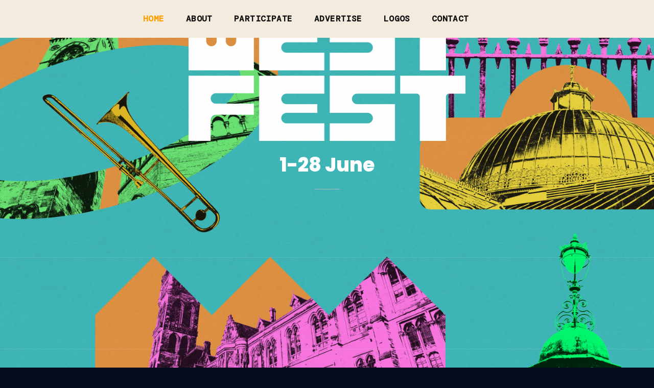

--- FILE ---
content_type: text/html; charset=UTF-8
request_url: https://westfest.uk/
body_size: 38970
content:
<!DOCTYPE html>
<!--[if IE 9 ]>   <html class="no-js oldie ie9 ie" lang="en-GB" > <![endif]-->
<!--[if (gt IE 9)|!(IE)]><!--> <html class="no-js" lang="en-GB" > <!--<![endif]-->
<head>
        <meta charset="UTF-8" >
        <meta http-equiv="X-UA-Compatible" content="IE=edge">
        <!-- devices setting -->
        <meta name="viewport"   content="initial-scale=1,user-scalable=no,width=device-width">

<!-- outputs by wp_head -->
<meta name='robots' content='index, follow, max-image-preview:large, max-snippet:-1, max-video-preview:-1' />

	<!-- This site is optimized with the Yoast SEO plugin v26.8 - https://yoast.com/product/yoast-seo-wordpress/ -->
	<title>Home - WestFest</title>
	<link rel="canonical" href="https://westfest.uk/" />
	<meta property="og:locale" content="en_GB" />
	<meta property="og:type" content="website" />
	<meta property="og:title" content="Home - WestFest" />
	<meta property="og:description" content="1-28 June 1-28 June Featured Events Latest releases Producer edition far away Producer edition dopeman grams Producer edition free motel Producer edition cloud nine Producer edition live without you Producer [&hellip;]" />
	<meta property="og:url" content="https://westfest.uk/" />
	<meta property="og:site_name" content="WestFest" />
	<meta property="article:publisher" content="https://www.facebook.com/WestFestGlasgow" />
	<meta property="article:modified_time" content="2026-01-23T10:00:20+00:00" />
	<meta property="og:image" content="https://westfest.uk/wp-content/uploads/2026/01/WF26_Primary_White-scaled.png" />
	<meta property="og:image:width" content="2560" />
	<meta property="og:image:height" content="1257" />
	<meta property="og:image:type" content="image/png" />
	<meta name="twitter:card" content="summary_large_image" />
	<meta name="twitter:site" content="@westfestglasgow" />
	<script type="application/ld+json" class="yoast-schema-graph">{"@context":"https://schema.org","@graph":[{"@type":"WebPage","@id":"https://westfest.uk/","url":"https://westfest.uk/","name":"Home - WestFest","isPartOf":{"@id":"https://westfest.uk/#website"},"about":{"@id":"https://westfest.uk/#organization"},"primaryImageOfPage":{"@id":"https://westfest.uk/#primaryimage"},"image":{"@id":"https://westfest.uk/#primaryimage"},"thumbnailUrl":"https://westfest.uk/wp-content/uploads/2026/01/WF26_Primary_White-scaled.png","datePublished":"2020-07-29T07:57:20+00:00","dateModified":"2026-01-23T10:00:20+00:00","breadcrumb":{"@id":"https://westfest.uk/#breadcrumb"},"inLanguage":"en-GB","potentialAction":[{"@type":"ReadAction","target":["https://westfest.uk/"]}]},{"@type":"ImageObject","inLanguage":"en-GB","@id":"https://westfest.uk/#primaryimage","url":"https://westfest.uk/wp-content/uploads/2026/01/WF26_Primary_White-scaled.png","contentUrl":"https://westfest.uk/wp-content/uploads/2026/01/WF26_Primary_White-scaled.png","width":2560,"height":1257},{"@type":"BreadcrumbList","@id":"https://westfest.uk/#breadcrumb","itemListElement":[{"@type":"ListItem","position":1,"name":"Home"}]},{"@type":"WebSite","@id":"https://westfest.uk/#website","url":"https://westfest.uk/","name":"WestFest","description":"","publisher":{"@id":"https://westfest.uk/#organization"},"potentialAction":[{"@type":"SearchAction","target":{"@type":"EntryPoint","urlTemplate":"https://westfest.uk/?s={search_term_string}"},"query-input":{"@type":"PropertyValueSpecification","valueRequired":true,"valueName":"search_term_string"}}],"inLanguage":"en-GB"},{"@type":"Organization","@id":"https://westfest.uk/#organization","name":"WestFest","url":"https://westfest.uk/","logo":{"@type":"ImageObject","inLanguage":"en-GB","@id":"https://westfest.uk/#/schema/logo/image/","url":"https://westfest.uk/wp-content/uploads/2020/07/Group-1415.png","contentUrl":"https://westfest.uk/wp-content/uploads/2020/07/Group-1415.png","width":127,"height":49,"caption":"WestFest"},"image":{"@id":"https://westfest.uk/#/schema/logo/image/"},"sameAs":["https://www.facebook.com/WestFestGlasgow","https://x.com/westfestglasgow","https://www.instagram.com/westfestgla/"]}]}</script>
	<!-- / Yoast SEO plugin. -->


<link rel='dns-prefetch' href='//www.googletagmanager.com' />
<link rel='dns-prefetch' href='//fonts.googleapis.com' />
<link rel="alternate" type="application/rss+xml" title="WestFest &raquo; Feed" href="https://westfest.uk/feed/" />
<link rel="alternate" type="application/rss+xml" title="WestFest &raquo; Comments Feed" href="https://westfest.uk/comments/feed/" />
<link rel="alternate" type="text/calendar" title="WestFest &raquo; iCal Feed" href="https://westfest.uk/events/?ical=1" />
<link rel="alternate" title="oEmbed (JSON)" type="application/json+oembed" href="https://westfest.uk/wp-json/oembed/1.0/embed?url=https%3A%2F%2Fwestfest.uk%2F" />
<link rel="alternate" title="oEmbed (XML)" type="text/xml+oembed" href="https://westfest.uk/wp-json/oembed/1.0/embed?url=https%3A%2F%2Fwestfest.uk%2F&#038;format=xml" />
<style id='wp-img-auto-sizes-contain-inline-css'>
img:is([sizes=auto i],[sizes^="auto," i]){contain-intrinsic-size:3000px 1500px}
/*# sourceURL=wp-img-auto-sizes-contain-inline-css */
</style>
<link rel='stylesheet' id='elementor-frontend-css' href='https://westfest.uk/wp-content/plugins/elementor/assets/css/frontend.min.css?ver=3.34.2' media='all' />
<style id='elementor-frontend-inline-css'>
.elementor-4827 .elementor-element.elementor-element-372fe66 .aux-modern-heading-secondary{color:var( --auxin-featured-color-8 );}/* Start custom CSS for aux_image, class: .elementor-element-e26f3b3 */.elementor-4827 .elementor-element.elementor-element-e26f3b3 .aux-widget-image .aux-media-image {
    overflow: visible;
}
.elementor-4827 .elementor-element.elementor-element-e26f3b3 .aux-media-image img {
    border-radius: 10px;
}
.elementor-4827 .elementor-element.elementor-element-e26f3b3 .aux-widget-image .aux-media-image img:first-child {
    position: relative;
    z-index: 2;
    transition: transform 1200ms cubic-bezier(0.19, 1, 0.22, 1);
}
.elementor-4827 .elementor-element.elementor-element-e26f3b3 .aux-widget-image .aux-media-image img:last-child {
    z-index: 1;
    opacity: 0;
    left: 0;
    top: 0;
    transition: all 1200ms cubic-bezier(0.19, 1, 0.22, 1);
    filter: blur(50px);
}/* End custom CSS */
/* Start custom CSS for aux_image, class: .elementor-element-b6df09f */.elementor-4827 .elementor-element.elementor-element-b6df09f .aux-widget-image .aux-media-image {
    overflow: visible;
}
.elementor-4827 .elementor-element.elementor-element-b6df09f .aux-media-image img {
    border-radius: 10px;
}
.elementor-4827 .elementor-element.elementor-element-b6df09f .aux-widget-image .aux-media-image img:first-child {
    position: relative;
    z-index: 2;
    transition: transform 1200ms cubic-bezier(0.19, 1, 0.22, 1);
}
.elementor-4827 .elementor-element.elementor-element-b6df09f .aux-widget-image .aux-media-image img:last-child {
    z-index: 1;
    opacity: 0;
    left: 0;
    top: 0;
    transition: all 1200ms cubic-bezier(0.19, 1, 0.22, 1);
    filter: blur(50px);
}/* End custom CSS */
/* Start custom CSS for aux_image, class: .elementor-element-7d3dbdc */.elementor-4827 .elementor-element.elementor-element-7d3dbdc .aux-widget-image .aux-media-image {
    overflow: visible;
}
.elementor-4827 .elementor-element.elementor-element-7d3dbdc .aux-media-image img {
    border-radius: 10px;
}
.elementor-4827 .elementor-element.elementor-element-7d3dbdc .aux-widget-image .aux-media-image img:first-child {
    position: relative;
    z-index: 2;
    transition: transform 1200ms cubic-bezier(0.19, 1, 0.22, 1);
}
.elementor-4827 .elementor-element.elementor-element-7d3dbdc .aux-widget-image .aux-media-image img:last-child {
    z-index: 1;
    opacity: 0;
    left: 0;
    top: 0;
    transition: all 1200ms cubic-bezier(0.19, 1, 0.22, 1);
    filter: blur(50px);
}/* End custom CSS */
/* Start custom CSS for aux_image, class: .elementor-element-5891614 */.elementor-4827 .elementor-element.elementor-element-5891614 .aux-widget-image .aux-media-image {
    overflow: visible;
}
.elementor-4827 .elementor-element.elementor-element-5891614 .aux-media-image img {
    border-radius: 10px;
}
.elementor-4827 .elementor-element.elementor-element-5891614 .aux-widget-image .aux-media-image img:first-child {
    position: relative;
    z-index: 2;
    transition: transform 1200ms cubic-bezier(0.19, 1, 0.22, 1);
}
.elementor-4827 .elementor-element.elementor-element-5891614 .aux-widget-image .aux-media-image img:last-child {
    z-index: 1;
    opacity: 0;
    left: 0;
    top: 0;
    transition: all 1200ms cubic-bezier(0.19, 1, 0.22, 1);
    filter: blur(50px);
}/* End custom CSS */
/* Start custom CSS for aux_image, class: .elementor-element-2c1ac18 */.elementor-4827 .elementor-element.elementor-element-2c1ac18 .aux-widget-image .aux-media-image {
    overflow: visible;
}
.elementor-4827 .elementor-element.elementor-element-2c1ac18 .aux-media-image img {
    border-radius: 10px;
}
.elementor-4827 .elementor-element.elementor-element-2c1ac18 .aux-widget-image .aux-media-image img:first-child {
    position: relative;
    z-index: 2;
    transition: transform 1200ms cubic-bezier(0.19, 1, 0.22, 1);
}
.elementor-4827 .elementor-element.elementor-element-2c1ac18 .aux-widget-image .aux-media-image img:last-child {
    z-index: 1;
    opacity: 0;
    left: 0;
    top: 0;
    transition: all 1200ms cubic-bezier(0.19, 1, 0.22, 1);
    filter: blur(50px);
}/* End custom CSS */
/* Start custom CSS for aux_image, class: .elementor-element-8124667 */.elementor-4827 .elementor-element.elementor-element-8124667 .aux-widget-image .aux-media-image {
    overflow: visible;
}
.elementor-4827 .elementor-element.elementor-element-8124667 .aux-media-image img {
    border-radius: 10px;
}
.elementor-4827 .elementor-element.elementor-element-8124667 .aux-widget-image .aux-media-image img:first-child {
    position: relative;
    z-index: 2;
    transition: transform 1200ms cubic-bezier(0.19, 1, 0.22, 1);
}
.elementor-4827 .elementor-element.elementor-element-8124667 .aux-widget-image .aux-media-image img:last-child {
    z-index: 1;
    opacity: 0;
    left: 0;
    top: 0;
    transition: all 1200ms cubic-bezier(0.19, 1, 0.22, 1);
    filter: blur(50px);
}/* End custom CSS */
/*# sourceURL=elementor-frontend-inline-css */
</style>
<link rel='stylesheet' id='elementor-post-862-css' href='https://westfest.uk/wp-content/uploads/elementor/css/post-862.css?ver=1769185194' media='all' />
<link rel='stylesheet' id='tribe-accessibility-css-css' href='https://westfest.uk/wp-content/plugins/the-events-calendar/common/build/css/accessibility.css?ver=6.10.1' media='all' />
<link rel='stylesheet' id='tribe-events-full-calendar-style-css' href='https://westfest.uk/wp-content/plugins/the-events-calendar/build/css/tribe-events-full.css?ver=6.15.14' media='all' />
<link rel='stylesheet' id='tribe-events-full-pro-calendar-style-css' href='https://westfest.uk/wp-content/plugins/events-calendar-pro/build/css/tribe-events-pro-full.css?ver=7.7.12' media='all' />
<link rel='stylesheet' id='tribe-events-custom-jquery-styles-css' href='https://westfest.uk/wp-content/plugins/the-events-calendar/vendor/jquery/smoothness/jquery-ui-1.8.23.custom.css?ver=6.15.14' media='all' />
<link rel='stylesheet' id='tribe-events-bootstrap-datepicker-css-css' href='https://westfest.uk/wp-content/plugins/the-events-calendar/vendor/bootstrap-datepicker/css/bootstrap-datepicker.standalone.min.css?ver=6.15.14' media='all' />
<link rel='stylesheet' id='tribe-events-calendar-style-css' href='https://westfest.uk/wp-content/plugins/the-events-calendar/build/css/tribe-events-theme.css?ver=6.15.14' media='all' />
<link rel='stylesheet' id='tribe-events-calendar-full-mobile-style-css' href='https://westfest.uk/wp-content/plugins/the-events-calendar/build/css/tribe-events-full-mobile.css?ver=6.15.14' media='only screen and (max-width: 768px)' />
<link rel='stylesheet' id='tribe-events-calendar-mobile-style-css' href='https://westfest.uk/wp-content/plugins/the-events-calendar/build/css/tribe-events-theme-mobile.css?ver=6.15.14' media='only screen and (max-width: 768px)' />
<link rel='stylesheet' id='tec-events-pro-single-css' href='https://westfest.uk/wp-content/plugins/events-calendar-pro/build/css/events-single.css?ver=7.7.12' media='all' />
<link rel='stylesheet' id='tribe-events-calendar-pro-style-css' href='https://westfest.uk/wp-content/plugins/events-calendar-pro/build/css/tribe-events-pro-full.css?ver=7.7.12' media='all' />
<link rel='stylesheet' id='tribe-events-pro-mini-calendar-block-styles-css' href='https://westfest.uk/wp-content/plugins/events-calendar-pro/build/css/tribe-events-pro-mini-calendar-block.css?ver=7.7.12' media='all' />
<link rel='stylesheet' id='font-awesome-5-all-css' href='https://westfest.uk/wp-content/plugins/elementor/assets/lib/font-awesome/css/all.min.css?ver=3.34.2' media='all' />
<link rel='stylesheet' id='font-awesome-4-shim-css' href='https://westfest.uk/wp-content/plugins/elementor/assets/lib/font-awesome/css/v4-shims.min.css?ver=3.34.2' media='all' />
<link rel='stylesheet' id='tec-variables-skeleton-css' href='https://westfest.uk/wp-content/plugins/the-events-calendar/common/build/css/variables-skeleton.css?ver=6.10.1' media='all' />
<link rel='stylesheet' id='tec-variables-full-css' href='https://westfest.uk/wp-content/plugins/the-events-calendar/common/build/css/variables-full.css?ver=6.10.1' media='all' />
<link rel='stylesheet' id='tribe-events-v2-virtual-single-block-css' href='https://westfest.uk/wp-content/plugins/events-calendar-pro/build/css/events-virtual-single-block.css?ver=7.7.12' media='all' />
<style id='wp-emoji-styles-inline-css'>

	img.wp-smiley, img.emoji {
		display: inline !important;
		border: none !important;
		box-shadow: none !important;
		height: 1em !important;
		width: 1em !important;
		margin: 0 0.07em !important;
		vertical-align: -0.1em !important;
		background: none !important;
		padding: 0 !important;
	}
/*# sourceURL=wp-emoji-styles-inline-css */
</style>
<style id='classic-theme-styles-inline-css'>
/*! This file is auto-generated */
.wp-block-button__link{color:#fff;background-color:#32373c;border-radius:9999px;box-shadow:none;text-decoration:none;padding:calc(.667em + 2px) calc(1.333em + 2px);font-size:1.125em}.wp-block-file__button{background:#32373c;color:#fff;text-decoration:none}
/*# sourceURL=/wp-includes/css/classic-themes.min.css */
</style>
<style id='global-styles-inline-css'>
:root{--wp--preset--aspect-ratio--square: 1;--wp--preset--aspect-ratio--4-3: 4/3;--wp--preset--aspect-ratio--3-4: 3/4;--wp--preset--aspect-ratio--3-2: 3/2;--wp--preset--aspect-ratio--2-3: 2/3;--wp--preset--aspect-ratio--16-9: 16/9;--wp--preset--aspect-ratio--9-16: 9/16;--wp--preset--color--black: #000000;--wp--preset--color--cyan-bluish-gray: #abb8c3;--wp--preset--color--white: #ffffff;--wp--preset--color--pale-pink: #f78da7;--wp--preset--color--vivid-red: #cf2e2e;--wp--preset--color--luminous-vivid-orange: #ff6900;--wp--preset--color--luminous-vivid-amber: #fcb900;--wp--preset--color--light-green-cyan: #7bdcb5;--wp--preset--color--vivid-green-cyan: #00d084;--wp--preset--color--pale-cyan-blue: #8ed1fc;--wp--preset--color--vivid-cyan-blue: #0693e3;--wp--preset--color--vivid-purple: #9b51e0;--wp--preset--gradient--vivid-cyan-blue-to-vivid-purple: linear-gradient(135deg,rgb(6,147,227) 0%,rgb(155,81,224) 100%);--wp--preset--gradient--light-green-cyan-to-vivid-green-cyan: linear-gradient(135deg,rgb(122,220,180) 0%,rgb(0,208,130) 100%);--wp--preset--gradient--luminous-vivid-amber-to-luminous-vivid-orange: linear-gradient(135deg,rgb(252,185,0) 0%,rgb(255,105,0) 100%);--wp--preset--gradient--luminous-vivid-orange-to-vivid-red: linear-gradient(135deg,rgb(255,105,0) 0%,rgb(207,46,46) 100%);--wp--preset--gradient--very-light-gray-to-cyan-bluish-gray: linear-gradient(135deg,rgb(238,238,238) 0%,rgb(169,184,195) 100%);--wp--preset--gradient--cool-to-warm-spectrum: linear-gradient(135deg,rgb(74,234,220) 0%,rgb(151,120,209) 20%,rgb(207,42,186) 40%,rgb(238,44,130) 60%,rgb(251,105,98) 80%,rgb(254,248,76) 100%);--wp--preset--gradient--blush-light-purple: linear-gradient(135deg,rgb(255,206,236) 0%,rgb(152,150,240) 100%);--wp--preset--gradient--blush-bordeaux: linear-gradient(135deg,rgb(254,205,165) 0%,rgb(254,45,45) 50%,rgb(107,0,62) 100%);--wp--preset--gradient--luminous-dusk: linear-gradient(135deg,rgb(255,203,112) 0%,rgb(199,81,192) 50%,rgb(65,88,208) 100%);--wp--preset--gradient--pale-ocean: linear-gradient(135deg,rgb(255,245,203) 0%,rgb(182,227,212) 50%,rgb(51,167,181) 100%);--wp--preset--gradient--electric-grass: linear-gradient(135deg,rgb(202,248,128) 0%,rgb(113,206,126) 100%);--wp--preset--gradient--midnight: linear-gradient(135deg,rgb(2,3,129) 0%,rgb(40,116,252) 100%);--wp--preset--font-size--small: 13px;--wp--preset--font-size--medium: 20px;--wp--preset--font-size--large: 36px;--wp--preset--font-size--x-large: 42px;--wp--preset--spacing--20: 0.44rem;--wp--preset--spacing--30: 0.67rem;--wp--preset--spacing--40: 1rem;--wp--preset--spacing--50: 1.5rem;--wp--preset--spacing--60: 2.25rem;--wp--preset--spacing--70: 3.38rem;--wp--preset--spacing--80: 5.06rem;--wp--preset--shadow--natural: 6px 6px 9px rgba(0, 0, 0, 0.2);--wp--preset--shadow--deep: 12px 12px 50px rgba(0, 0, 0, 0.4);--wp--preset--shadow--sharp: 6px 6px 0px rgba(0, 0, 0, 0.2);--wp--preset--shadow--outlined: 6px 6px 0px -3px rgb(255, 255, 255), 6px 6px rgb(0, 0, 0);--wp--preset--shadow--crisp: 6px 6px 0px rgb(0, 0, 0);}:where(.is-layout-flex){gap: 0.5em;}:where(.is-layout-grid){gap: 0.5em;}body .is-layout-flex{display: flex;}.is-layout-flex{flex-wrap: wrap;align-items: center;}.is-layout-flex > :is(*, div){margin: 0;}body .is-layout-grid{display: grid;}.is-layout-grid > :is(*, div){margin: 0;}:where(.wp-block-columns.is-layout-flex){gap: 2em;}:where(.wp-block-columns.is-layout-grid){gap: 2em;}:where(.wp-block-post-template.is-layout-flex){gap: 1.25em;}:where(.wp-block-post-template.is-layout-grid){gap: 1.25em;}.has-black-color{color: var(--wp--preset--color--black) !important;}.has-cyan-bluish-gray-color{color: var(--wp--preset--color--cyan-bluish-gray) !important;}.has-white-color{color: var(--wp--preset--color--white) !important;}.has-pale-pink-color{color: var(--wp--preset--color--pale-pink) !important;}.has-vivid-red-color{color: var(--wp--preset--color--vivid-red) !important;}.has-luminous-vivid-orange-color{color: var(--wp--preset--color--luminous-vivid-orange) !important;}.has-luminous-vivid-amber-color{color: var(--wp--preset--color--luminous-vivid-amber) !important;}.has-light-green-cyan-color{color: var(--wp--preset--color--light-green-cyan) !important;}.has-vivid-green-cyan-color{color: var(--wp--preset--color--vivid-green-cyan) !important;}.has-pale-cyan-blue-color{color: var(--wp--preset--color--pale-cyan-blue) !important;}.has-vivid-cyan-blue-color{color: var(--wp--preset--color--vivid-cyan-blue) !important;}.has-vivid-purple-color{color: var(--wp--preset--color--vivid-purple) !important;}.has-black-background-color{background-color: var(--wp--preset--color--black) !important;}.has-cyan-bluish-gray-background-color{background-color: var(--wp--preset--color--cyan-bluish-gray) !important;}.has-white-background-color{background-color: var(--wp--preset--color--white) !important;}.has-pale-pink-background-color{background-color: var(--wp--preset--color--pale-pink) !important;}.has-vivid-red-background-color{background-color: var(--wp--preset--color--vivid-red) !important;}.has-luminous-vivid-orange-background-color{background-color: var(--wp--preset--color--luminous-vivid-orange) !important;}.has-luminous-vivid-amber-background-color{background-color: var(--wp--preset--color--luminous-vivid-amber) !important;}.has-light-green-cyan-background-color{background-color: var(--wp--preset--color--light-green-cyan) !important;}.has-vivid-green-cyan-background-color{background-color: var(--wp--preset--color--vivid-green-cyan) !important;}.has-pale-cyan-blue-background-color{background-color: var(--wp--preset--color--pale-cyan-blue) !important;}.has-vivid-cyan-blue-background-color{background-color: var(--wp--preset--color--vivid-cyan-blue) !important;}.has-vivid-purple-background-color{background-color: var(--wp--preset--color--vivid-purple) !important;}.has-black-border-color{border-color: var(--wp--preset--color--black) !important;}.has-cyan-bluish-gray-border-color{border-color: var(--wp--preset--color--cyan-bluish-gray) !important;}.has-white-border-color{border-color: var(--wp--preset--color--white) !important;}.has-pale-pink-border-color{border-color: var(--wp--preset--color--pale-pink) !important;}.has-vivid-red-border-color{border-color: var(--wp--preset--color--vivid-red) !important;}.has-luminous-vivid-orange-border-color{border-color: var(--wp--preset--color--luminous-vivid-orange) !important;}.has-luminous-vivid-amber-border-color{border-color: var(--wp--preset--color--luminous-vivid-amber) !important;}.has-light-green-cyan-border-color{border-color: var(--wp--preset--color--light-green-cyan) !important;}.has-vivid-green-cyan-border-color{border-color: var(--wp--preset--color--vivid-green-cyan) !important;}.has-pale-cyan-blue-border-color{border-color: var(--wp--preset--color--pale-cyan-blue) !important;}.has-vivid-cyan-blue-border-color{border-color: var(--wp--preset--color--vivid-cyan-blue) !important;}.has-vivid-purple-border-color{border-color: var(--wp--preset--color--vivid-purple) !important;}.has-vivid-cyan-blue-to-vivid-purple-gradient-background{background: var(--wp--preset--gradient--vivid-cyan-blue-to-vivid-purple) !important;}.has-light-green-cyan-to-vivid-green-cyan-gradient-background{background: var(--wp--preset--gradient--light-green-cyan-to-vivid-green-cyan) !important;}.has-luminous-vivid-amber-to-luminous-vivid-orange-gradient-background{background: var(--wp--preset--gradient--luminous-vivid-amber-to-luminous-vivid-orange) !important;}.has-luminous-vivid-orange-to-vivid-red-gradient-background{background: var(--wp--preset--gradient--luminous-vivid-orange-to-vivid-red) !important;}.has-very-light-gray-to-cyan-bluish-gray-gradient-background{background: var(--wp--preset--gradient--very-light-gray-to-cyan-bluish-gray) !important;}.has-cool-to-warm-spectrum-gradient-background{background: var(--wp--preset--gradient--cool-to-warm-spectrum) !important;}.has-blush-light-purple-gradient-background{background: var(--wp--preset--gradient--blush-light-purple) !important;}.has-blush-bordeaux-gradient-background{background: var(--wp--preset--gradient--blush-bordeaux) !important;}.has-luminous-dusk-gradient-background{background: var(--wp--preset--gradient--luminous-dusk) !important;}.has-pale-ocean-gradient-background{background: var(--wp--preset--gradient--pale-ocean) !important;}.has-electric-grass-gradient-background{background: var(--wp--preset--gradient--electric-grass) !important;}.has-midnight-gradient-background{background: var(--wp--preset--gradient--midnight) !important;}.has-small-font-size{font-size: var(--wp--preset--font-size--small) !important;}.has-medium-font-size{font-size: var(--wp--preset--font-size--medium) !important;}.has-large-font-size{font-size: var(--wp--preset--font-size--large) !important;}.has-x-large-font-size{font-size: var(--wp--preset--font-size--x-large) !important;}
:where(.wp-block-post-template.is-layout-flex){gap: 1.25em;}:where(.wp-block-post-template.is-layout-grid){gap: 1.25em;}
:where(.wp-block-term-template.is-layout-flex){gap: 1.25em;}:where(.wp-block-term-template.is-layout-grid){gap: 1.25em;}
:where(.wp-block-columns.is-layout-flex){gap: 2em;}:where(.wp-block-columns.is-layout-grid){gap: 2em;}
:root :where(.wp-block-pullquote){font-size: 1.5em;line-height: 1.6;}
/*# sourceURL=global-styles-inline-css */
</style>
<link rel='stylesheet' id='auxin-news-main-css' href='https://westfest.uk/wp-content/themes/phlox-pro/css/news.css?ver=1.6.7' media='all' />
<link rel='stylesheet' id='contact-form-7-css' href='https://westfest.uk/wp-content/plugins/contact-form-7/includes/css/styles.css?ver=6.1.4' media='all' />
<link rel='stylesheet' id='pafe-extension-style-free-css' href='https://westfest.uk/wp-content/plugins/piotnet-addons-for-elementor/assets/css/minify/extension.min.css?ver=2.4.36' media='all' />
<link rel='stylesheet' id='wp-ulike-css' href='https://westfest.uk/wp-content/plugins/wp-ulike/assets/css/wp-ulike.min.css?ver=4.8.3.1' media='all' />
<link rel='stylesheet' id='tribe-events-v2-single-skeleton-css' href='https://westfest.uk/wp-content/plugins/the-events-calendar/build/css/tribe-events-single-skeleton.css?ver=6.15.14' media='all' />
<link rel='stylesheet' id='tribe-events-v2-single-skeleton-full-css' href='https://westfest.uk/wp-content/plugins/the-events-calendar/build/css/tribe-events-single-full.css?ver=6.15.14' media='all' />
<link rel='stylesheet' id='tec-events-elementor-widgets-base-styles-css' href='https://westfest.uk/wp-content/plugins/the-events-calendar/build/css/integrations/plugins/elementor/widgets/widget-base.css?ver=6.15.14' media='all' />
<link rel='stylesheet' id='mc4wp-form-basic-css' href='https://westfest.uk/wp-content/plugins/mailchimp-for-wp/assets/css/form-basic.css?ver=4.11.1' media='all' />
<link rel='stylesheet' id='cute-alert-css' href='https://westfest.uk/wp-content/plugins/metform/public/assets/lib/cute-alert/style.css?ver=4.1.2' media='all' />
<link rel='stylesheet' id='text-editor-style-css' href='https://westfest.uk/wp-content/plugins/metform/public/assets/css/text-editor.css?ver=4.1.2' media='all' />
<link rel='stylesheet' id='auxin-base-css' href='https://westfest.uk/wp-content/themes/phlox-pro/css/base.css?ver=5.17.7' media='all' />
<link rel='stylesheet' id='auxin-front-icon-css' href='https://westfest.uk/wp-content/themes/phlox-pro/css/auxin-icon.css?ver=5.17.7' media='all' />
<link rel='stylesheet' id='auxin-main-css' href='https://westfest.uk/wp-content/themes/phlox-pro/css/main.css?ver=5.17.7' media='all' />
<link rel='stylesheet' id='flick-css' href='https://westfest.uk/wp-content/plugins/mailchimp/assets/css/flick/flick.css?ver=2.0.1' media='all' />
<link rel='stylesheet' id='mailchimp_sf_main_css-css' href='https://westfest.uk/wp-content/plugins/mailchimp/assets/css/frontend.css?ver=2.0.1' media='all' />
<link rel='stylesheet' id='auxin-fonts-google-css' href='//fonts.googleapis.com/css?family=Poppins%3A100%2C100italic%2C200%2C200italic%2C300%2C300italic%2Cregular%2Citalic%2C500%2C500italic%2C600%2C600italic%2C700%2C700italic%2C800%2C800italic%2C900%2C900italic%7CRaleway%3A100%2C200%2C300%2Cregular%2C500%2C600%2C700%2C800%2C900%2C100italic%2C200italic%2C300italic%2Citalic%2C500italic%2C600italic%2C700italic%2C800italic%2C900italic&#038;ver=3' media='all' />
<link rel='stylesheet' id='auxin-custom-css' href='https://westfest.uk/wp-content/uploads/phlox-pro/custom.css?ver=3' media='all' />
<link rel='stylesheet' id='auxin-go-pricing-css' href='https://westfest.uk/wp-content/themes/phlox-pro/css/go-pricing.css?ver=5.17.7' media='all' />
<link rel='stylesheet' id='auxin-portfolio-css' href='https://westfest.uk/wp-content/themes/phlox-pro/css/portfolio.css?ver=2.3.12' media='all' />
<link rel='stylesheet' id='auxin-elementor-base-css' href='https://westfest.uk/wp-content/themes/phlox-pro/css/other/elementor.css?ver=5.17.7' media='all' />
<link rel='stylesheet' id='elementor-post-4947-css' href='https://westfest.uk/wp-content/uploads/elementor/css/post-4947.css?ver=1769185194' media='all' />
<link rel='stylesheet' id='elementor-post-4955-css' href='https://westfest.uk/wp-content/uploads/elementor/css/post-4955.css?ver=1769185194' media='all' />
<link rel='stylesheet' id='elementor-icons-css' href='https://westfest.uk/wp-content/plugins/elementor/assets/lib/eicons/css/elementor-icons.min.css?ver=5.46.0' media='all' />
<link rel='stylesheet' id='elementor-post-4846-css' href='https://westfest.uk/wp-content/uploads/elementor/css/post-4846.css?ver=1769185195' media='all' />
<link rel='stylesheet' id='auxin-elementor-widgets-css' href='https://westfest.uk/wp-content/plugins/auxin-elements/admin/assets/css/elementor-widgets.css?ver=2.17.14' media='all' />
<link rel='stylesheet' id='mediaelement-css' href='https://westfest.uk/wp-includes/js/mediaelement/mediaelementplayer-legacy.min.css?ver=4.2.17' media='all' />
<link rel='stylesheet' id='wp-mediaelement-css' href='https://westfest.uk/wp-includes/js/mediaelement/wp-mediaelement.min.css?ver=6.9' media='all' />
<link rel='stylesheet' id='widget-image-css' href='https://westfest.uk/wp-content/plugins/elementor/assets/css/widget-image.min.css?ver=3.34.2' media='all' />
<link rel='stylesheet' id='widget-spacer-css' href='https://westfest.uk/wp-content/plugins/elementor/assets/css/widget-spacer.min.css?ver=3.34.2' media='all' />
<link rel='stylesheet' id='elementor-post-4827-css' href='https://westfest.uk/wp-content/uploads/elementor/css/post-4827.css?ver=1769185273' media='all' />
<link rel='stylesheet' id='ekit-widget-styles-css' href='https://westfest.uk/wp-content/plugins/elementskit-lite/widgets/init/assets/css/widget-styles.css?ver=3.7.8' media='all' />
<link rel='stylesheet' id='ekit-responsive-css' href='https://westfest.uk/wp-content/plugins/elementskit-lite/widgets/init/assets/css/responsive.css?ver=3.7.8' media='all' />
<link rel='stylesheet' id='eael-general-css' href='https://westfest.uk/wp-content/plugins/essential-addons-for-elementor-lite/assets/front-end/css/view/general.min.css?ver=6.5.8' media='all' />
<link rel='stylesheet' id='elementor-gf-dmmono-css' href='https://fonts.googleapis.com/css?family=DM+Mono:100,100italic,200,200italic,300,300italic,400,400italic,500,500italic,600,600italic,700,700italic,800,800italic,900,900italic&#038;display=auto' media='all' />
<link rel='stylesheet' id='elementor-gf-poppins-css' href='https://fonts.googleapis.com/css?family=Poppins:100,100italic,200,200italic,300,300italic,400,400italic,500,500italic,600,600italic,700,700italic,800,800italic,900,900italic&#038;display=auto' media='all' />
<link rel='stylesheet' id='elementor-gf-roboto-css' href='https://fonts.googleapis.com/css?family=Roboto:100,100italic,200,200italic,300,300italic,400,400italic,500,500italic,600,600italic,700,700italic,800,800italic,900,900italic&#038;display=auto' media='all' />
<link rel='stylesheet' id='elementor-gf-robotoslab-css' href='https://fonts.googleapis.com/css?family=Roboto+Slab:100,100italic,200,200italic,300,300italic,400,400italic,500,500italic,600,600italic,700,700italic,800,800italic,900,900italic&#038;display=auto' media='all' />
<link rel='stylesheet' id='elementor-gf-raleway-css' href='https://fonts.googleapis.com/css?family=Raleway:100,100italic,200,200italic,300,300italic,400,400italic,500,500italic,600,600italic,700,700italic,800,800italic,900,900italic&#038;display=auto' media='all' />
<link rel='stylesheet' id='elementor-icons-shared-0-css' href='https://westfest.uk/wp-content/plugins/elementor/assets/lib/font-awesome/css/fontawesome.min.css?ver=5.15.3' media='all' />
<link rel='stylesheet' id='elementor-icons-fa-brands-css' href='https://westfest.uk/wp-content/plugins/elementor/assets/lib/font-awesome/css/brands.min.css?ver=5.15.3' media='all' />
<script src="https://westfest.uk/wp-includes/js/jquery/jquery.min.js?ver=3.7.1" id="jquery-core-js"></script>
<script src="https://westfest.uk/wp-includes/js/jquery/jquery-migrate.min.js?ver=3.4.1" id="jquery-migrate-js"></script>
<script src="https://westfest.uk/wp-content/plugins/elementor/assets/lib/font-awesome/js/v4-shims.min.js?ver=3.34.2" id="font-awesome-4-shim-js"></script>
<script src="https://westfest.uk/wp-content/plugins/auxin-pro-tools/admin/assets/js/elementor/widgets.js?ver=1.9.7" id="auxin-elementor-pro-widgets-js"></script>
<script src="https://westfest.uk/wp-content/plugins/piotnet-addons-for-elementor/assets/js/minify/extension.min.js?ver=2.4.36" id="pafe-extension-free-js"></script>
<script id="auxin-modernizr-js-extra">
var auxin = {"ajax_url":"https://westfest.uk/wp-admin/admin-ajax.php","is_rtl":"","is_reponsive":"1","is_framed":"","frame_width":"20","wpml_lang":"en","uploadbaseurl":"https://westfest.uk/wp-content/uploads","nonce":"c1773f3003"};
//# sourceURL=auxin-modernizr-js-extra
</script>
<script id="auxin-modernizr-js-before">
/* < ![CDATA[ */
function auxinNS(n){for(var e=n.split("."),a=window,i="",r=e.length,t=0;r>t;t++)"window"!=e[t]&&(i=e[t],a[i]=a[i]||{},a=a[i]);return a;}
/* ]]> */
//# sourceURL=auxin-modernizr-js-before
</script>
<script src="https://westfest.uk/wp-content/themes/phlox-pro/js/solo/modernizr-custom.min.js?ver=5.17.7" id="auxin-modernizr-js"></script>

<!-- Google tag (gtag.js) snippet added by Site Kit -->
<!-- Google Analytics snippet added by Site Kit -->
<script src="https://www.googletagmanager.com/gtag/js?id=GT-TX27QG53" id="google_gtagjs-js" async></script>
<script id="google_gtagjs-js-after">
window.dataLayer = window.dataLayer || [];function gtag(){dataLayer.push(arguments);}
gtag("set","linker",{"domains":["westfest.uk"]});
gtag("js", new Date());
gtag("set", "developer_id.dZTNiMT", true);
gtag("config", "GT-TX27QG53");
 window._googlesitekit = window._googlesitekit || {}; window._googlesitekit.throttledEvents = []; window._googlesitekit.gtagEvent = (name, data) => { var key = JSON.stringify( { name, data } ); if ( !! window._googlesitekit.throttledEvents[ key ] ) { return; } window._googlesitekit.throttledEvents[ key ] = true; setTimeout( () => { delete window._googlesitekit.throttledEvents[ key ]; }, 5 ); gtag( "event", name, { ...data, event_source: "site-kit" } ); }; 
//# sourceURL=google_gtagjs-js-after
</script>
<link rel="https://api.w.org/" href="https://westfest.uk/wp-json/" /><link rel="alternate" title="JSON" type="application/json" href="https://westfest.uk/wp-json/wp/v2/pages/4827" /><link rel="EditURI" type="application/rsd+xml" title="RSD" href="https://westfest.uk/xmlrpc.php?rsd" />
<meta name="generator" content="WordPress 6.9" />
<link rel='shortlink' href='https://westfest.uk/' />
    <meta name="title"       content="Home" />
    <meta name="description" content="1-28 June 1-28 June Featured Events Latest releases Producer edition far away Producer edition dopeman grams Producer edition free motel Producer edition cloud nine Producer edition live without you Producer [&hellip;]" />
    <script id="dzsap-main-settings" class="dzsap-main-settings" type="application/json">{"dzsap_site_url":"https:\/\/westfest.uk\/","pluginurl":"https:\/\/westfest.uk\/wp-content\/plugins\/dzs-zoomsounds\/audioplayer\/","dzsap_curr_user":0,"version":"6.64","view_replace_audio_shortcode":"off","ajax_url":"https:\/\/westfest.uk\/wp-admin\/admin-ajax.php","action_received_time_total":"send_total_time"}</script><meta name="generator" content="Site Kit by Google 1.170.0" /><meta name="tec-api-version" content="v1"><meta name="tec-api-origin" content="https://westfest.uk"><link rel="alternate" href="https://westfest.uk/wp-json/tribe/events/v1/" /><!-- Chrome, Firefox OS and Opera -->
<meta name="theme-color" content="#1bb0ce" />
<!-- Windows Phone -->
<meta name="msapplication-navbutton-color" content="#1bb0ce" />
<!-- iOS Safari -->
<meta name="apple-mobile-web-app-capable" content="yes">
<meta name="apple-mobile-web-app-status-bar-style" content="black-translucent">

<meta name="generator" content="Elementor 3.34.2; features: additional_custom_breakpoints; settings: css_print_method-external, google_font-enabled, font_display-auto">
<style>.recentcomments a{display:inline !important;padding:0 !important;margin:0 !important;}</style>			<style>
				.e-con.e-parent:nth-of-type(n+4):not(.e-lazyloaded):not(.e-no-lazyload),
				.e-con.e-parent:nth-of-type(n+4):not(.e-lazyloaded):not(.e-no-lazyload) * {
					background-image: none !important;
				}
				@media screen and (max-height: 1024px) {
					.e-con.e-parent:nth-of-type(n+3):not(.e-lazyloaded):not(.e-no-lazyload),
					.e-con.e-parent:nth-of-type(n+3):not(.e-lazyloaded):not(.e-no-lazyload) * {
						background-image: none !important;
					}
				}
				@media screen and (max-height: 640px) {
					.e-con.e-parent:nth-of-type(n+2):not(.e-lazyloaded):not(.e-no-lazyload),
					.e-con.e-parent:nth-of-type(n+2):not(.e-lazyloaded):not(.e-no-lazyload) * {
						background-image: none !important;
					}
				}
			</style>
			<link rel="icon" href="https://westfest.uk/wp-content/uploads/2023/01/WestFestLogo.svg" sizes="32x32" />
<link rel="icon" href="https://westfest.uk/wp-content/uploads/2023/01/WestFestLogo.svg" sizes="192x192" />
<link rel="apple-touch-icon" href="https://westfest.uk/wp-content/uploads/2023/01/WestFestLogo.svg" />
<meta name="msapplication-TileImage" content="https://westfest.uk/wp-content/uploads/2023/01/WestFestLogo.svg" />
		<style id="wp-custom-css">
			

/*-- Single News --*/
.single-news .entry-meta, .single-news .hentry .entry-title, .single-news .entry-media, .single-news .comment-respond {
	display: none;
}

.single-news .page-title-section .page-header {
	border: none;
}

/*-- Single Post --*/
.single-post .aux-media-frame {
	margin-top: 50px;
	border-radius: 20px;
}

.single-post .entry-header, .single-post .entry-info {
	text-align: center;
}

.single-post .hentry .entry-main {
	margin-bottom: 95px;
}

@media only screen and (max-width: 768px) {
	.single-post .entry-content, .single-post .entry-header {
		margin-left: 0 !important;
		margin-right: 0 !important;
	}
}
@media only screen and (min-width: 768px) {
	.single-post .entry-meta, .single-post .comment-respond {
	margin-left: 15% !important;
	margin-right: 15% !important;
	}
}

/*--- Comment Form ---*/
@media only screen and (min-width: 1025px) {
	.single-post .comment-reply-title, .single-post .aux-modern-form {
	display: inline-block;
	margin-bottom: 70px;
}
	.single-post .comment-reply-title {
	vertical-align: top;
	max-width: 220px;
	line-height: 1.2em;
	margin-top: 40px;
}

	.single-post .aux-modern-form, .single-post .form-submit {
	float: right;
	
	}

	.single-post .comment-notes {
	position: absolute;
	left: 240px;
	bottom: -50px;
	max-width: 270px;
	}
	.single-post .aux-inline-inputs {
	display: inline-block;
	max-width: 350px;
	margin-right: 50px;
	}
	.single-post .aux-inline-inputs:nth-child(4), .single-post .aux-block-inputs {
	display: block;
	max-width: 750px;
	}
}

.single-post .aux-input-group label, .single-post .aux-focused textarea, .single-post .aux-focused input[type="text"], .single-post .aux-focused input[type="email"],.single-post .aux-focused input[type="url"] {
	font-family: 'Raleway';
	font-size: 16px;
	font-weight: 500;
	color:  var( --e-global-color-6d690be );
}

.single-post .aux-block-inputs textarea {
	min-height: 40px !important;
	max-height: 80px;

}

.single-post .aux-modern-form .aux-input-group .aux-modern-form-border {
	background-color: #B1B1B3;
	opacity: 30%;
	height: 1px;
}


.single-post .aux-modern-form .aux-focused .aux-modern-form-border{
	background-color: #fff;
	height: 2px;
}

.single-post .aux-form-cookies-consent {
	display: none;
}

.single-post .aux-modern-form input[type="submit"] {
	background: linear-gradient(var( --e-global-color-primary ), var( --e-global-color-secondary ));
	padding: 18px 69px !important;
	border-radius: 28px;

}

@media only screen and (min-width: 1200px) and (max-width: 1500px) {
	.single-post .aux-inline-inputs {
	display: inline-block;
	max-width: 220px;
	margin-right: 20px;

}
	.single-post .aux-inline-inputs:nth-child(3) {
	margin-right: 0;
	}
	.single-post .aux-inline-inputs:nth-child(4), .single-post .aux-block-inputs {
	display: block;
	max-width: 460px;
	margin-right: 0;
}
	.single-post .aux-modern-form {
		max-width: 485px;
	}
	.single-post .comment-notes {
		left: 200px;
	}
}

@media only screen and (max-width: 768px) {
	.single-post .comment-reply-title {
		line-height: 1.2em;
	}
	.single-post .comment-reply-title 	span {
		font-size: 35px !important;
	} 
}

/* ZoomSound Style */
@media only screen and (max-width: 768px) {
	 .audioplayer.skin-silver {
		 padding: 25px 15px !important;
	}
}

.audioplayer.skin-silver {
	padding: 65px 105px;
	border-radius: 20px;
	background: var(--e-global-color-primary);
	background: linear-gradient(90deg, var(--e-global-color-primary) 0%, var(--e-global-color-secondary) 100%);
}
.audioplayer.skin-silver .ap-controls {
	background-color: #0000 !important;
}
.audioplayer.skin-silver .ap-controls .dzsap-play-icon,
.audioplayer.skin-silver .ap-controls .pausebtn{
	padding: 20px;
    background-color: #fff;
    border-radius: 50%;
    box-shadow: -15px 20px 20px #00000033;
}
.audioplayer.skin-silver .ap-controls .curr-time {
	margin-left: 40px
}
.audioplayer.skin-silver .ap-controls .scrubbar>.scrub-prog,
.audioplayer.skin-silver .ap-controls .ap-controls-right .controls-volume .volumeicon {
	background-color: #fff !important;
}
.audioplayer.skin-silver .ap-controls .ap-controls-right .controls-volume .volumeicon::before {
	border-right-color: #fff !important;
}
.audioplayer.skin-silver .ap-controls .ap-controls-right .controls-volume {
	order: 2;
}

.audioplayer.skin-silver .ap-controls .curr-time,
.audioplayer.skin-silver .ap-controls .ap-controls-right .total-time{
	color: #fff !important;
}
.audioplayer .controls-volume.controls-volume-vertical .volume-holder {
	background-color: #0000 !important;
}
.audioplayer .controls-volume.controls-volume-vertical .volume-holder:before {
	border-top: none !important;
}
.audioplayer.skin-silver .ap-controls .ap-controls-right .controls-volume .volume_active {
	background-color: #fff !important;
}
.audioplayer .controls-volume.controls-volume-vertical .volume-holder .volume_active {
    bottom: 15px !important;
    left: 8px !important;
}
.audioplayer.skin-silver .ap-controls .meta-artist-con .the-artist,
.audioplayer.skin-silver .ap-controls .meta-artist-con .the-name{
	color: #ffff;
}
.audioplayer.skin-silver .audioplayer-inner>.the-thumb-con {
	  width: 110px !important;
    height: 110px;
    transform: translateY(-25%) !important;
}
.single-post .aux-main{
   margin-top: 78px;
}
/* ===== WESTFEST EVENTS: STYLING (SCOPED) ===== */

/* Make TEC inherit your theme typography/colours on this page only */
.westfest-events .tribe-common,
.westfest-events .tribe-events,
.westfest-events .tribe-common *,
.westfest-events .tribe-events *{
  color: inherit !important;
}

.westfest-events .tribe-common a,
.westfest-events .tribe-events a{
  color: inherit !important;
}

.westfest-events .tribe-common svg,
.westfest-events .tribe-common svg *{
  fill: currentColor !important;
  stroke: currentColor !important;
}

/* Optional: tidy dividers for dark backgrounds */
.westfest-events .tribe-common-l-container,
.westfest-events .tribe-events-l-container{
  max-width: 1200px;
  margin: 0 auto;
  padding: 2rem 1.5rem;
}

/* ===== List view layout (kept for when you use List view) ===== */
.westfest-events .tribe-events-event{
  display: grid;
  grid-template-columns: 90px 1fr auto;
  gap: 1.5rem;
  padding: 1.75rem 0;
  border-bottom: 1px solid rgba(255,255,255,0.14);
  align-items: center;
}

.westfest-events .tribe-events-event .tribe-events-event-date-tag{
  text-align: center;
  font-weight: 700;
}

.westfest-events .tribe-events-event-date-tag-daynum{
  font-size: 2rem;
  line-height: 1;
}

.westfest-events .tribe-events-event-date-tag-month{
  font-size: 0.75rem;
  letter-spacing: 0.08em;
  text-transform: uppercase;
  opacity: 0.7;
}

/* Mobile list view */
@media (max-width: 768px){
  .westfest-events .tribe-events-event{
    grid-template-columns: 1fr;
    gap: 0.75rem;
  }
  .westfest-events .tribe-events-event-date-tag{
    text-align: left;
  }
}
/* ===== WESTFEST EVENTS PAGE: FORCE BACKGROUND ===== */
body.page-id-4825 {
  background: #e09344 !important; /* 		</style>
		<!-- end wp_head -->
</head>


<body class="home wp-singular page-template page-template-templates page-template-page-builder-content page-template-templatespage-builder-content-php page page-id-4827 wp-custom-logo wp-theme-phlox-pro auxin-pro tribe-no-js elementor-default elementor-kit-4846 elementor-page elementor-page-4827 phlox-pro aux-dom-unready aux-full-width aux-resp aux-s-fhd aux-page-preload aux-page-animation aux-page-animation-cover _auxels"  data-page-animation="true" data-page-animation-type="cover" data-framed="">

    <div id="pagePreloadProgressbar" class="aux-no-js aux-progressbar-top " style="background-color:#000000;" ></div>
        <div class="aux-page-animation-overlay"></div>
<div id="inner-body">

    <header class="aux-elementor-header aux-overlay-header" id="site-elementor-header" itemscope="itemscope" itemtype="https://schema.org/WPHeader" data-sticky-height="80"  >
        <div class="aux-wrapper">
            <div class="aux-header aux-header-elements-wrapper">
            		<div data-elementor-type="header" data-elementor-id="4947" class="elementor elementor-4947">
						<section class="elementor-section elementor-top-section elementor-element elementor-element-b5ef645 elementor-section-content-middle elementor-section-boxed elementor-section-height-default elementor-section-height-default" data-id="b5ef645" data-element_type="section" data-settings="{&quot;background_background&quot;:&quot;classic&quot;}">
						<div class="elementor-container elementor-column-gap-no">
					<div class="aux-parallax-section elementor-column elementor-col-100 elementor-top-column elementor-element elementor-element-ca7e552" data-id="ca7e552" data-element_type="column">
			<div class="elementor-widget-wrap elementor-element-populated">
						<div class="elementor-element elementor-element-e3c8b06 elementor-widget__width-initial elementor-widget elementor-widget-aux_menu_box" data-id="e3c8b06" data-element_type="widget" data-widget_type="aux_menu_box.default">
				<div class="elementor-widget-container">
					<div class="aux-elementor-header-menu aux-nav-menu-element aux-nav-menu-element-e3c8b06"><div class="aux-burger-box" data-target-panel="overlay" data-target-content=".elementor-element-e3c8b06 .aux-master-menu"><div class="aux-burger aux-lite-small"><span class="mid-line"></span></div></div><!-- start master menu -->
<nav id="master-menu-elementor-e3c8b06" class="menu-header-menu-container">

	<ul id="menu-header-menu" class="aux-master-menu aux-no-js aux-skin-classic aux-with-indicator aux-horizontal" data-type="horizontal"  data-switch-type="toggle" data-switch-parent=".elementor-element-e3c8b06 .aux-fs-popup .aux-fs-menu" data-switch-width="768"  >
		<!-- start single menu -->
		<li id="menu-item-5442" class="menu-item menu-item-type-post_type menu-item-object-page menu-item-home current-menu-item page_item page-item-4827 current_page_item menu-item-5442 aux-menu-depth-0 aux-menu-root-1 aux-menu-item">
			<a href="https://westfest.uk/" class="aux-item-content">
				<span class="aux-menu-label">Home</span>
			</a>
		</li>
		<!-- end single menu -->
		<!-- start single menu -->
		<li id="menu-item-5034" class="menu-item menu-item-type-post_type menu-item-object-page menu-item-5034 aux-menu-depth-0 aux-menu-root-2 aux-menu-item">
			<a href="https://westfest.uk/about/" class="aux-item-content">
				<span class="aux-menu-label">About</span>
			</a>
		</li>
		<!-- end single menu -->
		<!-- start single menu -->
		<li id="menu-item-5205" class="menu-item menu-item-type-post_type menu-item-object-page menu-item-5205 aux-menu-depth-0 aux-menu-root-3 aux-menu-item">
			<a href="https://westfest.uk/participate/" class="aux-item-content">
				<span class="aux-menu-label">Participate</span>
			</a>
		</li>
		<!-- end single menu -->
		<!-- start single menu -->
		<li id="menu-item-5272" class="menu-item menu-item-type-post_type menu-item-object-page menu-item-5272 aux-menu-depth-0 aux-menu-root-4 aux-menu-item">
			<a href="https://westfest.uk/advertise/" class="aux-item-content">
				<span class="aux-menu-label">Advertise</span>
			</a>
		</li>
		<!-- end single menu -->
		<!-- start single menu -->
		<li id="menu-item-5192" class="menu-item menu-item-type-post_type menu-item-object-page menu-item-5192 aux-menu-depth-0 aux-menu-root-5 aux-menu-item">
			<a href="https://westfest.uk/logos-new/" class="aux-item-content">
				<span class="aux-menu-label">Logos</span>
			</a>
		</li>
		<!-- end single menu -->
		<!-- start single menu -->
		<li id="menu-item-5378" class="menu-item menu-item-type-post_type menu-item-object-page menu-item-5378 aux-menu-depth-0 aux-menu-root-6 aux-menu-item">
			<a href="https://westfest.uk/contact-3/" class="aux-item-content">
				<span class="aux-menu-label">Contact</span>
			</a>
		</li>
		<!-- end single menu -->
	</ul>

</nav>
<!-- end master menu -->
<section class="aux-fs-popup aux-fs-menu-layout-center aux-indicator"><div class="aux-panel-close"><div class="aux-close aux-cross-symbol aux-thick-medium"></div></div><div class="aux-fs-menu" data-menu-title=""></div></section></div><style>@media only screen and (min-width: 769px) { .elementor-element-e3c8b06 .aux-burger-box { display: none } }</style>				</div>
				</div>
					</div>
		</div>
					</div>
		</section>
				</div>
		            </div><!-- end of header-elements -->
        </div><!-- end of wrapper -->
    </header><!-- end header -->

    <main id="main" class="aux-main aux-territory  aux-single aux-page aux-full-container no-sidebar aux-sidebar-style-border aux-user-entry" >
        <div class="aux-wrapper">
            <div class="aux-container aux-fold">

                <div id="primary" class="aux-primary" >
                    <div class="content" role="main"  >

                        

        
        <article id="post-4827" class="post-4827 page type-page status-publish hentry">

            		<div data-elementor-type="wp-page" data-elementor-id="4827" class="elementor elementor-4827">
				<div class="aux-parallax-section elementor-element elementor-element-3f719af e-con-full elementor-hidden-desktop e-flex e-con e-parent" data-id="3f719af" data-element_type="container" data-settings="{&quot;background_background&quot;:&quot;classic&quot;}">
		<div class="elementor-element elementor-element-ea54da0 e-con-full elementor-hidden-desktop elementor-hidden-tablet e-flex e-con e-child" data-id="ea54da0" data-element_type="container">
				<div class="aux-parallax-piece aux-scroll-anim elementor-element elementor-element-31d83f1 elementor-widget elementor-widget-image" data-parallax-origin="middle" data-parallax-depth="0.15" data-parallax-off="1024" data-move-in="moveHorizontal" data-move-out="" data-axis-x="-60" data-axis-y="200" data-rotate="90" data-scale="1" data-vp-top="0.5" data-vp-bot="0.5" data-el-top="0.2" data-scroll-animation-off="1024" data-id="31d83f1" data-element_type="widget" data-widget_type="image.default">
				<div class="elementor-widget-container">
															<img fetchpriority="high" decoding="async" width="2560" height="1257" src="https://westfest.uk/wp-content/uploads/2026/01/WF26_Primary_White-scaled.png" class="attachment-full size-full wp-image-4932" alt="" srcset="https://westfest.uk/wp-content/uploads/2026/01/WF26_Primary_White-scaled.png 2560w, https://westfest.uk/wp-content/uploads/2026/01/WF26_Primary_White-1536x754.png 1536w, https://westfest.uk/wp-content/uploads/2026/01/WF26_Primary_White-2048x1006.png 2048w, https://westfest.uk/wp-content/uploads/2026/01/WF26_Primary_White-200x98.png 200w" sizes="(max-width: 2560px) 100vw, 2560px" />															</div>
				</div>
		<div class="elementor-element elementor-element-9df995f e-con-full e-flex e-con e-child" data-id="9df995f" data-element_type="container">
		<div class="elementor-element elementor-element-91995a7 e-con-full e-flex e-con e-child" data-id="91995a7" data-element_type="container">
				<div class="elementor-element elementor-element-5536f2b elementor-widget elementor-widget-aux_modern_heading" data-id="5536f2b" data-element_type="widget" data-widget_type="aux_modern_heading.default">
				<div class="elementor-widget-container">
					<section class="aux-widget-modern-heading">
            <div class="aux-widget-inner"><h2 class="aux-modern-heading-primary">1-28 June</h2><div class="aux-modern-heading-divider"></div></div>
        </section>				</div>
				</div>
				</div>
				</div>
				</div>
				</div>
		<div class="aux-parallax-section elementor-element elementor-element-d3fc693 e-con-full elementor-hidden-mobile e-flex e-con e-parent" data-id="d3fc693" data-element_type="container" data-settings="{&quot;background_background&quot;:&quot;classic&quot;}">
		<div class="elementor-element elementor-element-3d35f4a e-con-full e-flex e-con e-child" data-id="3d35f4a" data-element_type="container">
				<div class="elementor-element elementor-element-7a6cdd2 elementor-widget elementor-widget-image" data-id="7a6cdd2" data-element_type="widget" data-widget_type="image.default">
				<div class="elementor-widget-container">
															<img decoding="async" width="2560" height="1440" src="https://westfest.uk/wp-content/uploads/2026/01/WF-WEBSITE-BACKGROUND-2-scaled.png" class="attachment-full size-full wp-image-4918" alt="" srcset="https://westfest.uk/wp-content/uploads/2026/01/WF-WEBSITE-BACKGROUND-2-scaled.png 2560w, https://westfest.uk/wp-content/uploads/2026/01/WF-WEBSITE-BACKGROUND-2-1536x864.png 1536w, https://westfest.uk/wp-content/uploads/2026/01/WF-WEBSITE-BACKGROUND-2-2048x1152.png 2048w, https://westfest.uk/wp-content/uploads/2026/01/WF-WEBSITE-BACKGROUND-2-200x113.png 200w" sizes="(max-width: 2560px) 100vw, 2560px" />															</div>
				</div>
				<div class="aux-parallax-piece aux-scroll-anim elementor-element elementor-element-b938c76 elementor-widget elementor-widget-image" data-parallax-origin="middle" data-parallax-depth="0.15" data-parallax-off="1024" data-move-in="moveHorizontal" data-move-out="" data-axis-x="-60" data-axis-y="200" data-rotate="90" data-scale="1" data-vp-top="0.5" data-vp-bot="0.5" data-el-top="0.2" data-scroll-animation-off="1024" data-id="b938c76" data-element_type="widget" data-widget_type="image.default">
				<div class="elementor-widget-container">
															<img fetchpriority="high" decoding="async" width="2560" height="1257" src="https://westfest.uk/wp-content/uploads/2026/01/WF26_Primary_White-scaled.png" class="attachment-full size-full wp-image-4932" alt="" srcset="https://westfest.uk/wp-content/uploads/2026/01/WF26_Primary_White-scaled.png 2560w, https://westfest.uk/wp-content/uploads/2026/01/WF26_Primary_White-1536x754.png 1536w, https://westfest.uk/wp-content/uploads/2026/01/WF26_Primary_White-2048x1006.png 2048w, https://westfest.uk/wp-content/uploads/2026/01/WF26_Primary_White-200x98.png 200w" sizes="(max-width: 2560px) 100vw, 2560px" />															</div>
				</div>
		<div class="elementor-element elementor-element-dcf7e69 e-con-full e-flex e-con e-child" data-id="dcf7e69" data-element_type="container">
		<div class="elementor-element elementor-element-dbb1c98 e-con-full e-flex e-con e-child" data-id="dbb1c98" data-element_type="container">
				<div class="elementor-element elementor-element-0e4c413 elementor-widget elementor-widget-aux_modern_heading" data-id="0e4c413" data-element_type="widget" data-widget_type="aux_modern_heading.default">
				<div class="elementor-widget-container">
					<section class="aux-widget-modern-heading">
            <div class="aux-widget-inner"><h2 class="aux-modern-heading-primary">1-28 June</h2><div class="aux-modern-heading-divider"></div></div>
        </section>				</div>
				</div>
				</div>
				</div>
				</div>
				</div>
		<div class="aux-parallax-section elementor-element elementor-element-66b3c70 elementor-hidden-desktop elementor-hidden-tablet elementor-hidden-mobile e-flex e-con-boxed e-con e-parent" data-id="66b3c70" data-element_type="container">
					<div class="e-con-inner">
		<div class="elementor-element elementor-element-4af4140 e-con-full e-flex e-con e-child" data-id="4af4140" data-element_type="container">
				<div class="elementor-element elementor-element-734cdab aux-appear-watch-animation aux-scale-down elementor-widget elementor-widget-aux_modern_heading" data-id="734cdab" data-element_type="widget" data-widget_type="aux_modern_heading.default">
				<div class="elementor-widget-container">
					<section class="aux-widget-modern-heading">
            <div class="aux-widget-inner"><p class="aux-modern-heading-primary">Featured Events</p><h3 class="aux-modern-heading-secondary"><span class="aux-head-before">Latest releases</span></h3></div>
        </section>				</div>
				</div>
		<div class="elementor-element elementor-element-8a02c76 e-con-full e-flex e-con e-child" data-id="8a02c76" data-element_type="container" data-settings="{&quot;background_background&quot;:&quot;classic&quot;}">
		<div class="elementor-element elementor-element-f19ca41 e-con-full e-flex e-con e-child" data-id="f19ca41" data-element_type="container">
				<div class="aux-scroll-anim elementor-element elementor-element-e26f3b3 elementor-widget elementor-widget-aux_image" data-move-in="moveVertical" data-move-out="moveVertical" data-axis-x="200" data-axis-y="80" data-rotate="90" data-scale="1" data-vp-top="0.5" data-vp-bot="0.5" data-el-top="0.2" data-scroll-animation-off="1024" data-id="e26f3b3" data-element_type="widget" data-widget_type="aux_image.default">
				<div class="elementor-widget-container">
					<section class="widget-container aux-widget-image aux-alignnone aux-parent-au22bdd75a">
    <div class="aux-media-hint-frame ">
        <div class="aux-media-image aux-hover-active" >
                    <a class="" href="https://westfest.uk/discography/faraway-original-mix/" data-elementor-open-lightbox="no" data-original-width="775" data-original-height="775" data-caption="demo-attachment-40-wz6t8pew" target="_self"  >
        
            

            
                            <div class="aux-image-holder aux-image-has-secondary">
                    <img decoding="async" width="768" height="768" src="https://westfest.uk/wp-content/uploads/2020/07/wz6t8pew-40x40.jpg" class="aux-attachment aux-featured-image aux-attachment-id-4771 aux-preload aux-has-preview" alt="demo-attachment-40-wz6t8pew" data-ratio="1" data-original-w="775" sizes="auto" data-srcset="https://westfest.uk/wp-content/uploads/2020/07/wz6t8pew-150x150.jpg 150w,https://westfest.uk/wp-content/uploads/2020/07/wz6t8pew-300x300.jpg 300w,https://westfest.uk/wp-content/uploads/2020/07/wz6t8pew-768x768.jpg 768w,https://westfest.uk/wp-content/uploads/2020/07/wz6t8pew-768x768.jpg 768w" data-src="https://westfest.uk/wp-content/uploads/2020/07/wz6t8pew-768x768.jpg" />                    <img loading="lazy" decoding="async" width="768" height="768" src="https://westfest.uk/wp-content/uploads/2020/07/wz6t8pew-40x40.jpg" class="aux-attachment aux-featured-image attachment-768x768 aux-attachment-id-4771  aux-preload aux-has-preview" alt="demo-attachment-40-wz6t8pew" data-ratio="1" data-original-w="775" sizes="auto" data-srcset="https://westfest.uk/wp-content/uploads/2020/07/wz6t8pew-150x150.jpg 150w,https://westfest.uk/wp-content/uploads/2020/07/wz6t8pew-300x300.jpg 300w,https://westfest.uk/wp-content/uploads/2020/07/wz6t8pew-768x768.jpg 768w,https://westfest.uk/wp-content/uploads/2020/07/wz6t8pew-768x768.jpg 768w,https://westfest.uk/wp-content/uploads/2020/07/wz6t8pew-765x765.jpg 765w" data-src="https://westfest.uk/wp-content/uploads/2020/07/wz6t8pew-768x768.jpg" />                </div>
            
                    </a>
                </div>
    </div>

</section><!-- widget-container -->				</div>
				</div>
				<div class="aux-scroll-anim elementor-element elementor-element-ce3fe9b elementor-widget elementor-widget-aux_modern_heading" data-move-in="moveVertical" data-move-out="moveVertical" data-axis-x="200" data-axis-y="80" data-rotate="90" data-scale="1" data-vp-top="0.5" data-vp-bot="0.5" data-el-top="0.2" data-scroll-animation-off="1024" data-id="ce3fe9b" data-element_type="widget" data-widget_type="aux_modern_heading.default">
				<div class="elementor-widget-container">
					<section class="aux-widget-modern-heading">
            <div class="aux-widget-inner"><a href="https://westfest.uk/discography/faraway-original-mix/" class="aux-modern-heading-primary-link"><h2 class="aux-modern-heading-primary">Producer edition</h2></a><a href="https://westfest.uk/discography/faraway-original-mix/" class="aux-modern-heading-secondary-link"><p class="aux-modern-heading-secondary"><span class="aux-head-before">far away</span></p></a></div>
        </section>				</div>
				</div>
				</div>
		<div class="elementor-element elementor-element-aee32c4 e-con-full e-flex e-con e-child" data-id="aee32c4" data-element_type="container">
				<div class="aux-scroll-anim elementor-element elementor-element-b6df09f elementor-widget elementor-widget-aux_image" data-move-in="moveVertical" data-move-out="moveVertical" data-axis-x="200" data-axis-y="60" data-rotate="90" data-scale="1" data-vp-top="0.5" data-vp-bot="0.5" data-el-top="0.2" data-scroll-animation-off="1024" data-id="b6df09f" data-element_type="widget" data-widget_type="aux_image.default">
				<div class="elementor-widget-container">
					<section class="widget-container aux-widget-image aux-alignnone aux-parent-au596a7598">
    <div class="aux-media-hint-frame ">
        <div class="aux-media-image aux-hover-active" >
                    <a class="" href="https://westfest.uk/discography/dopeman-grams/" data-elementor-open-lightbox="no" data-original-width="775" data-original-height="775" data-caption="demo-attachment-35-dopeman" target="_self"  >
        
            

            
                            <div class="aux-image-holder aux-image-has-secondary">
                    <img loading="lazy" decoding="async" width="768" height="768" src="https://westfest.uk/wp-content/uploads/2020/07/dopeman-40x40.jpg" class="aux-attachment aux-featured-image aux-attachment-id-4776 aux-preload aux-has-preview" alt="demo-attachment-35-dopeman" data-ratio="1" data-original-w="775" sizes="auto" data-srcset="https://westfest.uk/wp-content/uploads/2020/07/dopeman-150x150.jpg 150w,https://westfest.uk/wp-content/uploads/2020/07/dopeman-300x300.jpg 300w,https://westfest.uk/wp-content/uploads/2020/07/dopeman-768x768.jpg 768w,https://westfest.uk/wp-content/uploads/2020/07/dopeman-768x768.jpg 768w" data-src="https://westfest.uk/wp-content/uploads/2020/07/dopeman-768x768.jpg" />                    <img loading="lazy" decoding="async" width="768" height="768" src="https://westfest.uk/wp-content/uploads/2020/07/dopeman-40x40.jpg" class="aux-attachment aux-featured-image attachment-768x768 aux-attachment-id-4776  aux-preload aux-has-preview" alt="demo-attachment-35-dopeman" data-ratio="1" data-original-w="775" sizes="auto" data-srcset="https://westfest.uk/wp-content/uploads/2020/07/dopeman-150x150.jpg 150w,https://westfest.uk/wp-content/uploads/2020/07/dopeman-300x300.jpg 300w,https://westfest.uk/wp-content/uploads/2020/07/dopeman-768x768.jpg 768w,https://westfest.uk/wp-content/uploads/2020/07/dopeman-768x768.jpg 768w,https://westfest.uk/wp-content/uploads/2020/07/dopeman-765x765.jpg 765w" data-src="https://westfest.uk/wp-content/uploads/2020/07/dopeman-768x768.jpg" />                </div>
            
                    </a>
                </div>
    </div>

</section><!-- widget-container -->				</div>
				</div>
				<div class="aux-scroll-anim elementor-element elementor-element-e39ccbf elementor-widget elementor-widget-aux_modern_heading" data-move-in="moveVertical" data-move-out="moveVertical" data-axis-x="200" data-axis-y="60" data-rotate="90" data-scale="1" data-vp-top="0.5" data-vp-bot="0.5" data-el-top="0.2" data-scroll-animation-off="1024" data-id="e39ccbf" data-element_type="widget" data-widget_type="aux_modern_heading.default">
				<div class="elementor-widget-container">
					<section class="aux-widget-modern-heading">
            <div class="aux-widget-inner"><a href="https://westfest.uk/discography/dopeman-grams/" class="aux-modern-heading-primary-link"><h2 class="aux-modern-heading-primary">Producer edition</h2></a><a href="https://westfest.uk/discography/dopeman-grams/" class="aux-modern-heading-secondary-link"><p class="aux-modern-heading-secondary"><span class="aux-head-before">dopeman grams</span></p></a></div>
        </section>				</div>
				</div>
				</div>
		<div class="elementor-element elementor-element-7c41305 aux-appear-watch-animation aux-fade-in-up-2 e-con-full e-flex e-con e-child" data-id="7c41305" data-element_type="container">
				<div class="aux-scroll-anim elementor-element elementor-element-7d3dbdc elementor-widget elementor-widget-aux_image" data-move-in="moveVertical" data-move-out="moveVertical" data-axis-x="200" data-axis-y="120" data-rotate="90" data-scale="1" data-vp-top="0.5" data-vp-bot="0.5" data-el-top="0.2" data-scroll-animation-off="1024" data-id="7d3dbdc" data-element_type="widget" data-widget_type="aux_image.default">
				<div class="elementor-widget-container">
					<section class="widget-container aux-widget-image aux-alignnone aux-parent-au20da3d7c">
    <div class="aux-media-hint-frame ">
        <div class="aux-media-image aux-hover-active" >
                    <a class="" href="https://westfest.uk/discography/free-motel/" data-elementor-open-lightbox="no" data-original-width="775" data-original-height="775" data-caption="demo-attachment-38-Untitled-design4" target="_self"  >
        
            

            
                            <div class="aux-image-holder aux-image-has-secondary">
                    <img loading="lazy" decoding="async" width="768" height="768" src="https://westfest.uk/wp-content/uploads/2020/07/Untitled-design4-40x40.jpg" class="aux-attachment aux-featured-image aux-attachment-id-4773 aux-preload aux-has-preview" alt="demo-attachment-38-Untitled-design4" data-ratio="1" data-original-w="775" sizes="auto" data-srcset="https://westfest.uk/wp-content/uploads/2020/07/Untitled-design4-150x150.jpg 150w,https://westfest.uk/wp-content/uploads/2020/07/Untitled-design4-300x300.jpg 300w,https://westfest.uk/wp-content/uploads/2020/07/Untitled-design4-768x768.jpg 768w,https://westfest.uk/wp-content/uploads/2020/07/Untitled-design4-768x768.jpg 768w" data-src="https://westfest.uk/wp-content/uploads/2020/07/Untitled-design4-768x768.jpg" />                    <img loading="lazy" decoding="async" width="768" height="768" src="https://westfest.uk/wp-content/uploads/2020/07/Untitled-design4-40x40.jpg" class="aux-attachment aux-featured-image attachment-768x768 aux-attachment-id-4773  aux-preload aux-has-preview" alt="demo-attachment-38-Untitled-design4" data-ratio="1" data-original-w="775" sizes="auto" data-srcset="https://westfest.uk/wp-content/uploads/2020/07/Untitled-design4-150x150.jpg 150w,https://westfest.uk/wp-content/uploads/2020/07/Untitled-design4-300x300.jpg 300w,https://westfest.uk/wp-content/uploads/2020/07/Untitled-design4-768x768.jpg 768w,https://westfest.uk/wp-content/uploads/2020/07/Untitled-design4-768x768.jpg 768w,https://westfest.uk/wp-content/uploads/2020/07/Untitled-design4-765x765.jpg 765w" data-src="https://westfest.uk/wp-content/uploads/2020/07/Untitled-design4-768x768.jpg" />                </div>
            
                    </a>
                </div>
    </div>

</section><!-- widget-container -->				</div>
				</div>
				<div class="aux-scroll-anim elementor-element elementor-element-372fe66 elementor-widget elementor-widget-aux_modern_heading" data-move-in="moveVertical" data-move-out="moveVertical" data-axis-x="200" data-axis-y="120" data-rotate="90" data-scale="1" data-vp-top="0.5" data-vp-bot="0.5" data-el-top="0.1" data-scroll-animation-off="1024" data-id="372fe66" data-element_type="widget" data-widget_type="aux_modern_heading.default">
				<div class="elementor-widget-container">
					<section class="aux-widget-modern-heading">
            <div class="aux-widget-inner"><a href="https://westfest.uk/discography/free-motel/" class="aux-modern-heading-primary-link"><h2 class="aux-modern-heading-primary">Producer edition</h2></a><a href="https://westfest.uk/discography/free-motel/" class="aux-modern-heading-secondary-link"><p class="aux-modern-heading-secondary"><span class="aux-head-before">free motel</span></p></a></div>
        </section>				</div>
				</div>
				</div>
				</div>
		<div class="elementor-element elementor-element-adce0bc e-con-full e-flex e-con e-child" data-id="adce0bc" data-element_type="container" data-settings="{&quot;background_background&quot;:&quot;classic&quot;}">
		<div class="elementor-element elementor-element-51dc819 e-con-full e-flex e-con e-child" data-id="51dc819" data-element_type="container">
				<div class="aux-scroll-anim elementor-element elementor-element-5891614 elementor-widget elementor-widget-aux_image" data-move-in="moveVertical" data-move-out="moveVertical" data-axis-x="200" data-axis-y="50" data-rotate="90" data-scale="1" data-vp-top="0.5" data-vp-bot="0.5" data-el-top="0.2" data-scroll-animation-off="1024" data-id="5891614" data-element_type="widget" data-widget_type="aux_image.default">
				<div class="elementor-widget-container">
					<section class="widget-container aux-widget-image aux-alignnone aux-parent-auea196ecf">
    <div class="aux-media-hint-frame ">
        <div class="aux-media-image aux-hover-active" >
                    <a class="" href="https://westfest.uk/discography/cloud-nine/" data-elementor-open-lightbox="no" data-original-width="775" data-original-height="775" data-caption="demo-attachment-39-Untitled-design5" target="_self"  >
        
            

            
                            <div class="aux-image-holder aux-image-has-secondary">
                    <img loading="lazy" decoding="async" width="768" height="768" src="https://westfest.uk/wp-content/uploads/2020/07/Untitled-design5-40x40.jpg" class="aux-attachment aux-featured-image aux-attachment-id-4772 aux-preload aux-has-preview" alt="demo-attachment-39-Untitled-design5" data-ratio="1" data-original-w="775" sizes="auto" data-srcset="https://westfest.uk/wp-content/uploads/2020/07/Untitled-design5-150x150.jpg 150w,https://westfest.uk/wp-content/uploads/2020/07/Untitled-design5-300x300.jpg 300w,https://westfest.uk/wp-content/uploads/2020/07/Untitled-design5-768x768.jpg 768w,https://westfest.uk/wp-content/uploads/2020/07/Untitled-design5-768x768.jpg 768w" data-src="https://westfest.uk/wp-content/uploads/2020/07/Untitled-design5-768x768.jpg" />                    <img loading="lazy" decoding="async" width="768" height="768" src="https://westfest.uk/wp-content/uploads/2020/07/Untitled-design5-40x40.jpg" class="aux-attachment aux-featured-image attachment-768x768 aux-attachment-id-4772  aux-preload aux-has-preview" alt="demo-attachment-39-Untitled-design5" data-ratio="1" data-original-w="775" sizes="auto" data-srcset="https://westfest.uk/wp-content/uploads/2020/07/Untitled-design5-150x150.jpg 150w,https://westfest.uk/wp-content/uploads/2020/07/Untitled-design5-300x300.jpg 300w,https://westfest.uk/wp-content/uploads/2020/07/Untitled-design5-768x768.jpg 768w,https://westfest.uk/wp-content/uploads/2020/07/Untitled-design5-768x768.jpg 768w,https://westfest.uk/wp-content/uploads/2020/07/Untitled-design5-765x765.jpg 765w" data-src="https://westfest.uk/wp-content/uploads/2020/07/Untitled-design5-768x768.jpg" />                </div>
            
                    </a>
                </div>
    </div>

</section><!-- widget-container -->				</div>
				</div>
				<div class="aux-scroll-anim elementor-element elementor-element-eeef67c elementor-widget elementor-widget-aux_modern_heading" data-move-in="moveVertical" data-move-out="moveVertical" data-axis-x="200" data-axis-y="50" data-rotate="90" data-scale="1" data-vp-top="0.5" data-vp-bot="0.5" data-el-top="0.2" data-scroll-animation-off="1024" data-id="eeef67c" data-element_type="widget" data-widget_type="aux_modern_heading.default">
				<div class="elementor-widget-container">
					<section class="aux-widget-modern-heading">
            <div class="aux-widget-inner"><a href="https://westfest.uk/discography/cloud-nine/" class="aux-modern-heading-primary-link"><h2 class="aux-modern-heading-primary">Producer edition</h2></a><a href="https://westfest.uk/discography/cloud-nine/" class="aux-modern-heading-secondary-link"><p class="aux-modern-heading-secondary"><span class="aux-head-before">cloud nine</span></p></a></div>
        </section>				</div>
				</div>
				</div>
		<div class="elementor-element elementor-element-0794476 e-con-full e-flex e-con e-child" data-id="0794476" data-element_type="container">
				<div class="aux-scroll-anim elementor-element elementor-element-2c1ac18 elementor-widget elementor-widget-aux_image" data-move-in="moveVertical" data-move-out="moveVertical" data-axis-x="200" data-axis-y="30" data-rotate="90" data-scale="1" data-vp-top="0.5" data-vp-bot="0.5" data-el-top="0.2" data-scroll-animation-off="1024" data-id="2c1ac18" data-element_type="widget" data-widget_type="aux_image.default">
				<div class="elementor-widget-container">
					<section class="widget-container aux-widget-image aux-alignnone aux-parent-auf56f87de">
    <div class="aux-media-hint-frame ">
        <div class="aux-media-image aux-hover-active" >
                    <a class="" href="https://westfest.uk/discography/live-without-you/" data-elementor-open-lightbox="no" data-original-width="775" data-original-height="775" data-caption="demo-attachment-37-Group-1439" target="_self"  >
        
            

            
                            <div class="aux-image-holder aux-image-has-secondary">
                    <img loading="lazy" decoding="async" width="768" height="768" src="https://westfest.uk/wp-content/uploads/2020/07/Group-1439-40x40.jpg" class="aux-attachment aux-featured-image aux-attachment-id-4774 aux-preload aux-has-preview" alt="demo-attachment-37-Group-1439" data-ratio="1" data-original-w="775" sizes="auto" data-srcset="https://westfest.uk/wp-content/uploads/2020/07/Group-1439-150x150.jpg 150w,https://westfest.uk/wp-content/uploads/2020/07/Group-1439-300x300.jpg 300w,https://westfest.uk/wp-content/uploads/2020/07/Group-1439-768x768.jpg 768w,https://westfest.uk/wp-content/uploads/2020/07/Group-1439-768x768.jpg 768w" data-src="https://westfest.uk/wp-content/uploads/2020/07/Group-1439-768x768.jpg" />                    <img loading="lazy" decoding="async" width="768" height="768" src="https://westfest.uk/wp-content/uploads/2020/07/Group-1439-40x40.jpg" class="aux-attachment aux-featured-image attachment-768x768 aux-attachment-id-4774  aux-preload aux-has-preview" alt="demo-attachment-37-Group-1439" data-ratio="1" data-original-w="775" sizes="auto" data-srcset="https://westfest.uk/wp-content/uploads/2020/07/Group-1439-150x150.jpg 150w,https://westfest.uk/wp-content/uploads/2020/07/Group-1439-300x300.jpg 300w,https://westfest.uk/wp-content/uploads/2020/07/Group-1439-768x768.jpg 768w,https://westfest.uk/wp-content/uploads/2020/07/Group-1439-768x768.jpg 768w,https://westfest.uk/wp-content/uploads/2020/07/Group-1439-765x765.jpg 765w" data-src="https://westfest.uk/wp-content/uploads/2020/07/Group-1439-768x768.jpg" />                </div>
            
                    </a>
                </div>
    </div>

</section><!-- widget-container -->				</div>
				</div>
				<div class="aux-scroll-anim elementor-element elementor-element-b7060d3 elementor-widget elementor-widget-aux_modern_heading" data-move-in="moveVertical" data-move-out="moveVertical" data-axis-x="200" data-axis-y="30" data-rotate="90" data-scale="1" data-vp-top="0.5" data-vp-bot="0.5" data-el-top="0.2" data-scroll-animation-off="1024" data-id="b7060d3" data-element_type="widget" data-widget_type="aux_modern_heading.default">
				<div class="elementor-widget-container">
					<section class="aux-widget-modern-heading">
            <div class="aux-widget-inner"><a href="https://westfest.uk/discography/live-without-you/" class="aux-modern-heading-primary-link"><h2 class="aux-modern-heading-primary">Producer edition</h2></a><a href="https://westfest.uk/discography/live-without-you/" class="aux-modern-heading-secondary-link"><p class="aux-modern-heading-secondary"><span class="aux-head-before">live without you</span></p></a></div>
        </section>				</div>
				</div>
				</div>
		<div class="elementor-element elementor-element-09ed8f2 e-con-full e-flex e-con e-child" data-id="09ed8f2" data-element_type="container">
				<div class="aux-scroll-anim elementor-element elementor-element-8124667 elementor-widget elementor-widget-aux_image" data-move-in="moveVertical" data-move-out="moveVertical" data-axis-x="200" data-axis-y="45" data-rotate="90" data-scale="1" data-vp-top="0.5" data-vp-bot="0.5" data-el-top="0.2" data-scroll-animation-off="1024" data-id="8124667" data-element_type="widget" data-widget_type="aux_image.default">
				<div class="elementor-widget-container">
					<section class="widget-container aux-widget-image aux-alignnone aux-parent-aubd65d8c1">
    <div class="aux-media-hint-frame ">
        <div class="aux-media-image aux-hover-active" >
                    <a class="" href="https://westfest.uk/discography/feel-dream/" data-elementor-open-lightbox="no" data-original-width="775" data-original-height="775" data-caption="demo-attachment-36-Group-1438-2" target="_self"  >
        
            

            
                            <div class="aux-image-holder aux-image-has-secondary">
                    <img loading="lazy" decoding="async" width="768" height="768" src="https://westfest.uk/wp-content/uploads/2020/07/Group-1438-2-40x40.jpg" class="aux-attachment aux-featured-image aux-attachment-id-4775 aux-preload aux-has-preview" alt="demo-attachment-36-Group-1438-2" data-ratio="1" data-original-w="775" sizes="auto" data-srcset="https://westfest.uk/wp-content/uploads/2020/07/Group-1438-2-150x150.jpg 150w,https://westfest.uk/wp-content/uploads/2020/07/Group-1438-2-300x300.jpg 300w,https://westfest.uk/wp-content/uploads/2020/07/Group-1438-2-768x768.jpg 768w,https://westfest.uk/wp-content/uploads/2020/07/Group-1438-2-768x768.jpg 768w" data-src="https://westfest.uk/wp-content/uploads/2020/07/Group-1438-2-768x768.jpg" />                    <img loading="lazy" decoding="async" width="768" height="768" src="https://westfest.uk/wp-content/uploads/2020/07/Group-1438-2-40x40.jpg" class="aux-attachment aux-featured-image attachment-768x768 aux-attachment-id-4775  aux-preload aux-has-preview" alt="demo-attachment-36-Group-1438-2" data-ratio="1" data-original-w="775" sizes="auto" data-srcset="https://westfest.uk/wp-content/uploads/2020/07/Group-1438-2-150x150.jpg 150w,https://westfest.uk/wp-content/uploads/2020/07/Group-1438-2-300x300.jpg 300w,https://westfest.uk/wp-content/uploads/2020/07/Group-1438-2-768x768.jpg 768w,https://westfest.uk/wp-content/uploads/2020/07/Group-1438-2-768x768.jpg 768w,https://westfest.uk/wp-content/uploads/2020/07/Group-1438-2-765x765.jpg 765w" data-src="https://westfest.uk/wp-content/uploads/2020/07/Group-1438-2-768x768.jpg" />                </div>
            
                    </a>
                </div>
    </div>

</section><!-- widget-container -->				</div>
				</div>
				<div class="aux-scroll-anim elementor-element elementor-element-2cbad34 elementor-widget elementor-widget-aux_modern_heading" data-move-in="moveVertical" data-move-out="moveVertical" data-axis-x="200" data-axis-y="45" data-rotate="90" data-scale="1" data-vp-top="0.5" data-vp-bot="0.5" data-el-top="0.2" data-scroll-animation-off="1024" data-id="2cbad34" data-element_type="widget" data-widget_type="aux_modern_heading.default">
				<div class="elementor-widget-container">
					<section class="aux-widget-modern-heading">
            <div class="aux-widget-inner"><a href="https://westfest.uk/discography/feel-dream/" class="aux-modern-heading-primary-link"><h2 class="aux-modern-heading-primary">Producer edition</h2></a><a href="https://westfest.uk/discography/feel-dream/" class="aux-modern-heading-secondary-link"><p class="aux-modern-heading-secondary"><span class="aux-head-before">Feel dream</span></p></a></div>
        </section>				</div>
				</div>
				</div>
				</div>
				</div>
					</div>
				</div>
		<div class="aux-parallax-section elementor-element elementor-element-0d68d79 elementor-hidden-desktop elementor-hidden-tablet elementor-hidden-mobile e-flex e-con-boxed e-con e-parent" data-id="0d68d79" data-element_type="container" data-settings="{&quot;background_background&quot;:&quot;classic&quot;}">
					<div class="e-con-inner">
		<div class="elementor-element elementor-element-227ec60 e-con-full e-flex e-con e-child" data-id="227ec60" data-element_type="container">
				<div class="elementor-element elementor-element-6edae48 aux-appear-watch-animation aux-scale-down elementor-widget elementor-widget-aux_modern_heading" data-id="6edae48" data-element_type="widget" data-widget_type="aux_modern_heading.default">
				<div class="elementor-widget-container">
					<section class="aux-widget-modern-heading">
            <div class="aux-widget-inner"><h2 class="aux-modern-heading-primary">WHAT'S ON</h2></div>
        </section>				</div>
				</div>
				</div>
					</div>
				</div>
		<div class="aux-parallax-section elementor-element elementor-element-431eec1 elementor-hidden-desktop elementor-hidden-tablet elementor-hidden-mobile e-flex e-con-boxed e-con e-parent" data-id="431eec1" data-element_type="container">
					<div class="e-con-inner">
		<div class="elementor-element elementor-element-3c10d22 aux-appear-watch-animation aux-fade-in-up-2 e-con-full e-flex e-con e-child" data-id="3c10d22" data-element_type="container">
		<div class="elementor-element elementor-element-54e9525 e-con-full e-flex e-con e-child" data-id="54e9525" data-element_type="container" data-settings="{&quot;background_background&quot;:&quot;gradient&quot;}">
		<div class="elementor-element elementor-element-24e7c69 e-con-full e-flex e-con e-child" data-id="24e7c69" data-element_type="container">
				<div class="elementor-element elementor-element-f9af051 elementor-widget__width-auto aux-appear-watch-animation aux-fade-in-right elementor-widget elementor-widget-aux_modern_heading" data-id="f9af051" data-element_type="widget" data-widget_type="aux_modern_heading.default">
				<div class="elementor-widget-container">
					<section class="aux-widget-modern-heading">
            <div class="aux-widget-inner"><h2 class="aux-modern-heading-primary">Track to get concert and tour updates.</h2><h3 class="aux-modern-heading-secondary"><span class="aux-head-before">upcoming Dates past Dates</span></h3></div>
        </section>				</div>
				</div>
				<div class="elementor-element elementor-element-873092b elementor-widget__width-auto elementor-widget-mobile__width-inherit aux-appear-watch-animation aux-fade-in-left elementor-widget elementor-widget-aux_modern_button" data-id="873092b" data-element_type="widget" data-widget_type="aux_modern_button.default">
				<div class="elementor-widget-container">
					    <div class="aux-modern-button-wrapper aux-modern-button-align-left" >
                    <a class="aux-modern-button aux-black aux-modern-button-md aux-modern-button-normal aux-modern-button-default aux-icon-">
                <div class="aux-overlay"></div>
                                    <div class="aux-icon ">
                                            </div>
                                <div class="aux-text">
<span class="aux-text-before">view all events</span>                </div>
            </a>
            
    </div>

    				</div>
				</div>
				</div>
				</div>
		<div class="elementor-element elementor-element-522b6bb e-con-full e-flex e-con e-child" data-id="522b6bb" data-element_type="container" data-settings="{&quot;background_background&quot;:&quot;classic&quot;}">
				<div class="elementor-element elementor-element-2ab881c elementor-widget elementor-widget-shortcode" data-id="2ab881c" data-element_type="widget" data-widget_type="shortcode.default">
				<div class="elementor-widget-container">
							<div class="elementor-shortcode"><link rel='stylesheet' id='tribe-common-skeleton-style-css' href='https://westfest.uk/wp-content/plugins/the-events-calendar/common/build/css/common-skeleton.css?ver=6.10.1' media='all' />
<link rel='stylesheet' id='tribe-events-views-v2-bootstrap-datepicker-styles-css' href='https://westfest.uk/wp-content/plugins/the-events-calendar/vendor/bootstrap-datepicker/css/bootstrap-datepicker.standalone.min.css?ver=6.15.14' media='all' />
<link rel='stylesheet' id='tribe-tooltipster-css-css' href='https://westfest.uk/wp-content/plugins/the-events-calendar/common/vendor/tooltipster/tooltipster.bundle.min.css?ver=6.10.1' media='all' />
<link rel='stylesheet' id='tribe-events-views-v2-skeleton-css' href='https://westfest.uk/wp-content/plugins/the-events-calendar/build/css/views-skeleton.css?ver=6.15.14' media='all' />
<link rel='stylesheet' id='tribe-events-pro-views-v2-skeleton-css' href='https://westfest.uk/wp-content/plugins/events-calendar-pro/build/css/views-skeleton.css?ver=7.7.12' media='all' />
<link rel='stylesheet' id='tribe-common-full-style-css' href='https://westfest.uk/wp-content/plugins/the-events-calendar/common/build/css/common-full.css?ver=6.10.1' media='all' />
<link rel='stylesheet' id='tribe-events-views-v2-full-css' href='https://westfest.uk/wp-content/plugins/the-events-calendar/build/css/views-full.css?ver=6.15.14' media='all' />
<link rel='stylesheet' id='tribe-events-pro-views-v2-full-css' href='https://westfest.uk/wp-content/plugins/events-calendar-pro/build/css/views-full.css?ver=7.7.12' media='all' />
<link rel='stylesheet' id='tribe-events-pro-views-v2-print-css' href='https://westfest.uk/wp-content/plugins/events-calendar-pro/build/css/views-print.css?ver=7.7.12' media='print' />
<link rel='stylesheet' id='tribe-events-views-v2-print-css' href='https://westfest.uk/wp-content/plugins/the-events-calendar/build/css/views-print.css?ver=6.15.14' media='print' />
<div
	 class="tribe-common tribe-events tribe-events-view tribe-events-view--list alignwide tribe-events-view--shortcode tribe-events-view--shortcode-24f53d40" 	data-js="tribe-events-view"
	data-view-rest-url="https://westfest.uk/wp-json/tribe/views/v2/html"
	data-view-rest-method="GET"
	data-view-manage-url=""
			data-view-shortcode="24f53d40"
				data-view-breakpoint-pointer="d9487f37-7c42-4f87-b2c9-b1e13e9503f0"
	>
	<section class="tribe-common-l-container tribe-events-l-container">
		<div
	class="tribe-events-view-loader tribe-common-a11y-hidden"
	role="alert"
	aria-live="polite"
>
	<span class="tribe-events-view-loader__text tribe-common-a11y-visual-hide">
		1 event found.	</span>
	<div class="tribe-events-view-loader__dots tribe-common-c-loader">
		<svg
	 class="tribe-common-c-svgicon tribe-common-c-svgicon--dot tribe-common-c-loader__dot tribe-common-c-loader__dot--first" 	aria-hidden="true"
	viewBox="0 0 15 15"
	xmlns="http://www.w3.org/2000/svg"
>
	<circle cx="7.5" cy="7.5" r="7.5"/>
</svg>
		<svg
	 class="tribe-common-c-svgicon tribe-common-c-svgicon--dot tribe-common-c-loader__dot tribe-common-c-loader__dot--second" 	aria-hidden="true"
	viewBox="0 0 15 15"
	xmlns="http://www.w3.org/2000/svg"
>
	<circle cx="7.5" cy="7.5" r="7.5"/>
</svg>
		<svg
	 class="tribe-common-c-svgicon tribe-common-c-svgicon--dot tribe-common-c-loader__dot tribe-common-c-loader__dot--third" 	aria-hidden="true"
	viewBox="0 0 15 15"
	xmlns="http://www.w3.org/2000/svg"
>
	<circle cx="7.5" cy="7.5" r="7.5"/>
</svg>
	</div>
</div>

		<script type="application/ld+json">
[{"@context":"http://schema.org","@type":"Event","name":"Testing Events","description":"&lt;p&gt;Dialogue about what\\'s going on at the event&lt;/p&gt;\\n","url":"https://westfest.uk/event/testing-events/","eventAttendanceMode":"https://schema.org/OfflineEventAttendanceMode","eventStatus":"https://schema.org/EventScheduled","startDate":"2026-06-01T08:00:00+01:00","endDate":"2026-06-01T17:00:00+01:00","location":{"@type":"Place","name":"Adelaide Place Venues","description":"","url":"https://westfest.uk/venue/adelaide-place-venues/","address":{"@type":"PostalAddress","streetAddress":"209 Bath St","addressLocality":"Glasgow","postalCode":"G2 4HZ"},"telephone":"","sameAs":""},"organizer":{"@type":"Person","name":"Ally Rosez","description":"","url":"https://www.allyrosez.com","telephone":"","email":"","sameAs":"https://www.allyrosez.com"},"offers":{"@type":"Offer","price":"0","priceCurrency":"GPB","url":"https://westfest.uk/event/testing-events/","category":"primary","availability":"inStock","validFrom":"2026-01-12T00:00:00+00:00"},"performer":"Organization"}]
</script>
		<script data-js="tribe-events-view-data" type="application/json">
	{"slug":"list","prev_url":"","next_url":"","view_class":"Tribe\\Events\\Views\\V2\\Views\\List_View","view_slug":"list","view_label":"List","title":"Home - WestFest","events":[10003916],"url":"https:\/\/westfest.uk\/events\/list\/?shortcode=24f53d40","url_event_date":false,"bar":{"keyword":"","date":""},"today":"2026-01-24 00:00:00","now":"2026-01-24 08:27:45","home_url":"https:\/\/westfest.uk","rest_url":"https:\/\/westfest.uk\/wp-json\/tribe\/views\/v2\/html","rest_method":"GET","rest_nonce":"","should_manage_url":false,"today_url":"https:\/\/westfest.uk\/events\/list\/?shortcode=24f53d40","today_title":"Click to select today's date","today_label":"Today","prev_label":"","next_label":"","date_formats":{"compact":"j\/n\/Y","month_and_year_compact":"n\/Y","month_and_year":"F Y","time_range_separator":" - ","date_time_separator":" @ "},"messages":[],"start_of_week":"1","header_title":"","header_title_element":"h1","content_title":"","breadcrumbs":[],"backlink":false,"before_events":"","after_events":"","display_events_bar":true,"disable_event_search":false,"live_refresh":true,"ical":{"display_link":true,"link":{"url":"https:\/\/westfest.uk\/events\/list\/?shortcode=24f53d40&#038;ical=1","text":"Export Events","title":"Use this to share calendar data with Google Calendar, Apple iCal and other compatible apps"}},"container_classes":["tribe-common","tribe-events","tribe-events-view","tribe-events-view--list","alignwide","tribe-events-view--shortcode","tribe-events-view--shortcode-24f53d40"],"container_data":{"shortcode":"24f53d40"},"is_past":false,"breakpoints":{"xsmall":500,"medium":768,"full":960},"breakpoint_pointer":"d9487f37-7c42-4f87-b2c9-b1e13e9503f0","is_initial_load":true,"public_views":{"list":{"view_class":"Tribe\\Events\\Views\\V2\\Views\\List_View","view_url":"https:\/\/westfest.uk\/events\/list\/?shortcode=24f53d40","view_label":"List","aria_label":"Display Events in List View"},"month":{"view_class":"Tribe\\Events\\Views\\V2\\Views\\Month_View","view_url":"https:\/\/westfest.uk\/events\/month\/?shortcode=24f53d40","view_label":"Month","aria_label":"Display Events in Month View"},"day":{"view_class":"Tribe\\Events\\Views\\V2\\Views\\Day_View","view_url":"https:\/\/westfest.uk\/events\/today\/?shortcode=24f53d40","view_label":"Day","aria_label":"Display Events in Day View"}},"show_latest_past":true,"past":false,"show_now":true,"now_label":"Upcoming","now_label_mobile":"Upcoming","show_end":false,"selected_start_datetime":"2026-01-24","selected_start_date_mobile":"24\/1\/2026","selected_start_date_label":"24th January","selected_end_datetime":"2026-06-01","selected_end_date_mobile":"1\/6\/2026","selected_end_date_label":"1st June","datepicker_date":"24\/1\/2026","subscribe_links":{"gcal":{"label":"Google Calendar","single_label":"Add to Google Calendar","visible":true,"block_slug":"hasGoogleCalendar"},"ical":{"label":"iCalendar","single_label":"Add to iCalendar","visible":true,"block_slug":"hasiCal"},"outlook-365":{"label":"Outlook 365","single_label":"Outlook 365","visible":true,"block_slug":"hasOutlook365"},"outlook-live":{"label":"Outlook Live","single_label":"Outlook Live","visible":true,"block_slug":"hasOutlookLive"},"ics":{"label":"Export .ics file","single_label":"Export .ics file","visible":true,"block_slug":null},"outlook-ics":{"label":"Export Outlook .ics file","single_label":"Export Outlook .ics file","visible":true,"block_slug":null}},"display_recurring_toggle":false,"_context":{"slug":"list","should_manage_url":false},"text":"Loading...","classes":["tribe-common-c-loader__dot","tribe-common-c-loader__dot--third"]}</script>

		
		
<header  class="tribe-events-header tribe-events-header--has-event-search" >
	
	
	
	
	<div
	 class="tribe-events-header__events-bar tribe-events-c-events-bar tribe-events-c-events-bar--border" 	data-js="tribe-events-events-bar"
>

	<h2 class="tribe-common-a11y-visual-hide">
		Events Search and Views Navigation	</h2>

			<button
	class="tribe-events-c-events-bar__search-button"
	aria-controls="tribe-events-search-container"
	aria-expanded="false"
	data-js="tribe-events-search-button"
>
	<svg
	 class="tribe-common-c-svgicon tribe-common-c-svgicon--search tribe-events-c-events-bar__search-button-icon-svg" 	aria-hidden="true"
	viewBox="0 0 16 16"
	xmlns="http://www.w3.org/2000/svg"
>
	<path fill-rule="evenodd" clip-rule="evenodd" d="M11.164 10.133L16 14.97 14.969 16l-4.836-4.836a6.225 6.225 0 01-3.875 1.352 6.24 6.24 0 01-4.427-1.832A6.272 6.272 0 010 6.258 6.24 6.24 0 011.831 1.83 6.272 6.272 0 016.258 0c1.67 0 3.235.658 4.426 1.831a6.272 6.272 0 011.832 4.427c0 1.422-.48 2.773-1.352 3.875zM6.258 1.458c-1.28 0-2.49.498-3.396 1.404-1.866 1.867-1.866 4.925 0 6.791a4.774 4.774 0 003.396 1.405c1.28 0 2.489-.498 3.395-1.405 1.867-1.866 1.867-4.924 0-6.79a4.774 4.774 0 00-3.395-1.405z"/>
</svg>
	<span class="tribe-events-c-events-bar__search-button-text tribe-common-a11y-visual-hide">
		Search	</span>
</button>

		<div
			class="tribe-events-c-events-bar__search-container"
			id="tribe-events-search-container"
			data-js="tribe-events-search-container"
		>
			<div
	class="tribe-events-c-events-bar__search"
	id="tribe-events-events-bar-search"
	data-js="tribe-events-events-bar-search"
>
	<form
		class="tribe-events-c-search tribe-events-c-events-bar__search-form"
		method="get"
		data-js="tribe-events-view-form"
		role="search"
	>
		<input type="hidden" name="tribe-events-views[url]" value="https://westfest.uk/events/list/?shortcode=24f53d40" />

		<div class="tribe-events-c-search__input-group">
			<div
	class="tribe-common-form-control-text tribe-events-c-search__input-control tribe-events-c-search__input-control--keyword"
	data-js="tribe-events-events-bar-input-control"
>
	<label class="tribe-common-form-control-text__label" for="tribe-events-events-bar-keyword">
		Enter Keyword. Search for Events by Keyword.	</label>
	<input
		class="tribe-common-form-control-text__input tribe-events-c-search__input"
		data-js="tribe-events-events-bar-input-control-input"
		type="text"
		id="tribe-events-events-bar-keyword"
		name="tribe-events-views[tribe-bar-search]"
		value=""
		placeholder="Search for events"
		aria-label="Enter Keyword. Search for events by Keyword."
	/>
	<svg
	 class="tribe-common-c-svgicon tribe-common-c-svgicon--search tribe-events-c-search__input-control-icon-svg" 	aria-hidden="true"
	viewBox="0 0 16 16"
	xmlns="http://www.w3.org/2000/svg"
>
	<path fill-rule="evenodd" clip-rule="evenodd" d="M11.164 10.133L16 14.97 14.969 16l-4.836-4.836a6.225 6.225 0 01-3.875 1.352 6.24 6.24 0 01-4.427-1.832A6.272 6.272 0 010 6.258 6.24 6.24 0 011.831 1.83 6.272 6.272 0 016.258 0c1.67 0 3.235.658 4.426 1.831a6.272 6.272 0 011.832 4.427c0 1.422-.48 2.773-1.352 3.875zM6.258 1.458c-1.28 0-2.49.498-3.396 1.404-1.866 1.867-1.866 4.925 0 6.791a4.774 4.774 0 003.396 1.405c1.28 0 2.489-.498 3.395-1.405 1.867-1.866 1.867-4.924 0-6.79a4.774 4.774 0 00-3.395-1.405z"/>
</svg>
</div>
		</div>

		<button
	class="tribe-common-c-btn tribe-events-c-search__button"
	type="submit"
	name="submit-bar"
>
	Find Events</button>
	</form>
</div>
		</div>
	
	<div class="tribe-events-c-events-bar__views">
	<h3 class="tribe-common-a11y-visual-hide">
		Event Views Navigation	</h3>
	<div  class="tribe-events-c-view-selector tribe-events-c-view-selector--labels tribe-events-c-view-selector--tabs"  data-js="tribe-events-view-selector">
		<button
			class="tribe-events-c-view-selector__button tribe-common-c-btn__clear"
			data-js="tribe-events-view-selector-button"
			aria-current="true"
			aria-description="Select Calendar View"
		>
			<span class="tribe-events-c-view-selector__button-icon">
				<svg
	 class="tribe-common-c-svgicon tribe-common-c-svgicon--list tribe-events-c-view-selector__button-icon-svg" 	aria-hidden="true"
	viewBox="0 0 19 19"
	xmlns="http://www.w3.org/2000/svg"
>
	<path fill-rule="evenodd" clip-rule="evenodd" d="M.451.432V17.6c0 .238.163.432.364.432H18.12c.2 0 .364-.194.364-.432V.432c0-.239-.163-.432-.364-.432H.815c-.2 0-.364.193-.364.432zm.993.81h16.024V3.56H1.444V1.24zM17.468 3.56H1.444v13.227h16.024V3.56z" class="tribe-common-c-svgicon__svg-fill"/>
	<g clip-path="url(#tribe-events-c-view-selector__button-icon-svg-0)" class="tribe-common-c-svgicon__svg-fill">
		<path fill-rule="evenodd" clip-rule="evenodd" d="M11.831 4.912v1.825c0 .504.409.913.913.913h1.825a.913.913 0 00.912-.913V4.912A.913.913 0 0014.57 4h-1.825a.912.912 0 00-.913.912z"/>
		<path d="M8.028 7.66a.449.449 0 00.446-.448v-.364c0-.246-.2-.448-.446-.448h-4.13a.449.449 0 00-.447.448v.364c0 .246.201.448.447.448h4.13zM9.797 5.26a.449.449 0 00.447-.448v-.364c0-.246-.201-.448-.447-.448h-5.9a.449.449 0 00-.446.448v.364c0 .246.201.448.447.448h5.9z"/>
	</g>
	<g clip-path="url(#tribe-events-c-view-selector__button-icon-svg-1)" class="tribe-common-c-svgicon__svg-fill">
			<path fill-rule="evenodd" clip-rule="evenodd" d="M11.831 10.912v1.825c0 .505.409.913.913.913h1.825a.913.913 0 00.912-.912v-1.825A.913.913 0 0014.57 10h-1.825a.912.912 0 00-.913.912z"/>
		<path d="M8.028 13.66a.449.449 0 00.446-.448v-.364c0-.246-.2-.448-.446-.448h-4.13a.449.449 0 00-.447.448v.364c0 .246.201.448.447.448h4.13zM9.797 11.26a.449.449 0 00.447-.448v-.364c0-.246-.201-.448-.447-.448h-5.9a.449.449 0 00-.446.448v.364c0 .246.201.448.447.448h5.9z"/>
	</g>
	<defs>
		<clipPath id="tribe-events-c-view-selector__button-icon-svg-0">
			<path transform="translate(3.451 4)" d="M0 0h13v4H0z"/>
		</clipPath>
		<clipPath id="tribe-events-c-view-selector__button-icon-svg-1">
			<path transform="translate(3.451 10)" d="M0 0h13v4H0z"/>
		</clipPath>
	</defs>
</svg>
			</span>
			<span class="tribe-events-c-view-selector__button-text tribe-common-a11y-visual-hide">
				List			</span>
			<svg
	 class="tribe-common-c-svgicon tribe-common-c-svgicon--caret-down tribe-events-c-view-selector__button-icon-caret-svg" 	aria-hidden="true"
	viewBox="0 0 10 7"
	xmlns="http://www.w3.org/2000/svg"
>
	<path fill-rule="evenodd" clip-rule="evenodd" d="M1.008.609L5 4.6 8.992.61l.958.958L5 6.517.05 1.566l.958-.958z" class="tribe-common-c-svgicon__svg-fill"/>
</svg>
		</button>
		<div
	class="tribe-events-c-view-selector__content"
	id="tribe-events-view-selector-content"
	data-js="tribe-events-view-selector-list-container"
>
	<ul class="tribe-events-c-view-selector__list">
					<li
	 class="tribe-events-c-view-selector__list-item tribe-events-c-view-selector__list-item--list tribe-events-c-view-selector__list-item--active" >
	<a
		href="https://westfest.uk/events/list/?shortcode=24f53d40"
		class="tribe-events-c-view-selector__list-item-link"
		data-js="tribe-events-view-link"
		aria-label="Display Events in List View"
				aria-current="true"
			>
		<span class="tribe-events-c-view-selector__list-item-icon">
			<svg
	 class="tribe-common-c-svgicon tribe-common-c-svgicon--list tribe-events-c-view-selector__list-item-icon-svg" 	aria-hidden="true"
	viewBox="0 0 19 19"
	xmlns="http://www.w3.org/2000/svg"
>
	<path fill-rule="evenodd" clip-rule="evenodd" d="M.451.432V17.6c0 .238.163.432.364.432H18.12c.2 0 .364-.194.364-.432V.432c0-.239-.163-.432-.364-.432H.815c-.2 0-.364.193-.364.432zm.993.81h16.024V3.56H1.444V1.24zM17.468 3.56H1.444v13.227h16.024V3.56z" class="tribe-common-c-svgicon__svg-fill"/>
	<g clip-path="url(#tribe-events-c-view-selector__list-item-icon-svg-0)" class="tribe-common-c-svgicon__svg-fill">
		<path fill-rule="evenodd" clip-rule="evenodd" d="M11.831 4.912v1.825c0 .504.409.913.913.913h1.825a.913.913 0 00.912-.913V4.912A.913.913 0 0014.57 4h-1.825a.912.912 0 00-.913.912z"/>
		<path d="M8.028 7.66a.449.449 0 00.446-.448v-.364c0-.246-.2-.448-.446-.448h-4.13a.449.449 0 00-.447.448v.364c0 .246.201.448.447.448h4.13zM9.797 5.26a.449.449 0 00.447-.448v-.364c0-.246-.201-.448-.447-.448h-5.9a.449.449 0 00-.446.448v.364c0 .246.201.448.447.448h5.9z"/>
	</g>
	<g clip-path="url(#tribe-events-c-view-selector__list-item-icon-svg-1)" class="tribe-common-c-svgicon__svg-fill">
			<path fill-rule="evenodd" clip-rule="evenodd" d="M11.831 10.912v1.825c0 .505.409.913.913.913h1.825a.913.913 0 00.912-.912v-1.825A.913.913 0 0014.57 10h-1.825a.912.912 0 00-.913.912z"/>
		<path d="M8.028 13.66a.449.449 0 00.446-.448v-.364c0-.246-.2-.448-.446-.448h-4.13a.449.449 0 00-.447.448v.364c0 .246.201.448.447.448h4.13zM9.797 11.26a.449.449 0 00.447-.448v-.364c0-.246-.201-.448-.447-.448h-5.9a.449.449 0 00-.446.448v.364c0 .246.201.448.447.448h5.9z"/>
	</g>
	<defs>
		<clipPath id="tribe-events-c-view-selector__list-item-icon-svg-0">
			<path transform="translate(3.451 4)" d="M0 0h13v4H0z"/>
		</clipPath>
		<clipPath id="tribe-events-c-view-selector__list-item-icon-svg-1">
			<path transform="translate(3.451 10)" d="M0 0h13v4H0z"/>
		</clipPath>
	</defs>
</svg>
		</span>
		<span class="tribe-events-c-view-selector__list-item-text">
			List		</span>
	</a>
</li>
					<li
	 class="tribe-events-c-view-selector__list-item tribe-events-c-view-selector__list-item--month" >
	<a
		href="https://westfest.uk/events/month/?shortcode=24f53d40"
		class="tribe-events-c-view-selector__list-item-link"
		data-js="tribe-events-view-link"
		aria-label="Display Events in Month View"
			>
		<span class="tribe-events-c-view-selector__list-item-icon">
			<svg
	 class="tribe-common-c-svgicon tribe-common-c-svgicon--month tribe-events-c-view-selector__list-item-icon-svg" 	aria-hidden="true"
	viewBox="0 0 18 19"
	xmlns="http://www.w3.org/2000/svg"
>
	<path fill-rule="evenodd" clip-rule="evenodd" d="M0 .991v17.04c0 .236.162.428.361.428h17.175c.2 0 .361-.192.361-.429V.991c0-.237-.162-.428-.361-.428H.36C.161.563 0 .754 0 .99zm.985.803H16.89v2.301H.985v-2.3zM16.89 5.223H.985v12H16.89v-12zM6.31 7.366v.857c0 .237.192.429.429.429h.857a.429.429 0 00.428-.429v-.857a.429.429 0 00-.428-.429H6.74a.429.429 0 00-.429.429zm3.429.857v-.857c0-.237.191-.429.428-.429h.857c.237 0 .429.192.429.429v.857a.429.429 0 01-.429.429h-.857a.429.429 0 01-.428-.429zm3.428-.857v.857c0 .237.192.429.429.429h.857a.429.429 0 00.428-.429v-.857a.429.429 0 00-.428-.429h-.857a.429.429 0 00-.429.429zm-6.857 4.286v-.858c0-.236.192-.428.429-.428h.857c.236 0 .428.192.428.428v.858a.429.429 0 01-.428.428H6.74a.429.429 0 01-.429-.428zm3.429-.858v.858c0 .236.191.428.428.428h.857a.429.429 0 00.429-.428v-.858a.429.429 0 00-.429-.428h-.857a.428.428 0 00-.428.428zm3.428.858v-.858c0-.236.192-.428.429-.428h.857c.236 0 .428.192.428.428v.858a.429.429 0 01-.428.428h-.857a.429.429 0 01-.429-.428zm-10.286-.858v.858c0 .236.192.428.429.428h.857a.429.429 0 00.429-.428v-.858a.429.429 0 00-.429-.428h-.857a.429.429 0 00-.429.428zm0 4.286v-.857c0-.237.192-.429.429-.429h.857c.237 0 .429.192.429.429v.857a.429.429 0 01-.429.429h-.857a.429.429 0 01-.429-.429zm3.429-.857v.857c0 .237.192.429.429.429h.857a.429.429 0 00.428-.429v-.857a.429.429 0 00-.428-.429H6.74a.429.429 0 00-.429.429zm3.429.857v-.857c0-.237.191-.429.428-.429h.857c.237 0 .429.192.429.429v.857a.429.429 0 01-.429.429h-.857a.429.429 0 01-.428-.429z" class="tribe-common-c-svgicon__svg-fill"/>
</svg>
		</span>
		<span class="tribe-events-c-view-selector__list-item-text">
			Month		</span>
	</a>
</li>
					<li
	 class="tribe-events-c-view-selector__list-item tribe-events-c-view-selector__list-item--day" >
	<a
		href="https://westfest.uk/events/today/?shortcode=24f53d40"
		class="tribe-events-c-view-selector__list-item-link"
		data-js="tribe-events-view-link"
		aria-label="Display Events in Day View"
			>
		<span class="tribe-events-c-view-selector__list-item-icon">
			<svg
	 class="tribe-common-c-svgicon tribe-common-c-svgicon--day tribe-events-c-view-selector__list-item-icon-svg" 	aria-hidden="true"
	viewBox="0 0 19 18"
	xmlns="http://www.w3.org/2000/svg"
>
	<path fill-rule="evenodd" clip-rule="evenodd" d="M.363 17.569V.43C.363.193.526 0 .726 0H18c.201 0 .364.193.364.431V17.57c0 .238-.163.431-.364.431H.726c-.2 0-.363-.193-.363-.431zm16.985-16.33H1.354v2.314h15.994V1.24zM1.354 4.688h15.994v12.07H1.354V4.687zm11.164 9.265v-1.498c0-.413.335-.748.748-.748h1.498c.413 0 .748.335.748.748v1.498a.749.749 0 01-.748.748h-1.498a.749.749 0 01-.748-.748z" class="tribe-common-c-svgicon__svg-fill"/>
</svg>
		</span>
		<span class="tribe-events-c-view-selector__list-item-text">
			Day		</span>
	</a>
</li>
			</ul>
</div>
	</div>
</div>

</div>

	<div class="tribe-events-header__content-title">
	<h1 class="screen-reader-text tec-a11y-title-hidden">Events</h1></div>

	<div class="tribe-events-c-top-bar tribe-events-header__top-bar">

	<nav class="tribe-events-c-top-bar__nav tribe-common-a11y-hidden" aria-label="Top events list pagination">
	<ul class="tribe-events-c-top-bar__nav-list">
		<li class="tribe-events-c-top-bar__nav-list-item">
	<button
		class="tribe-common-c-btn-icon tribe-common-c-btn-icon--caret-left tribe-events-c-top-bar__nav-link tribe-events-c-top-bar__nav-link--prev"
		aria-label="Previous Events"
		title="Previous Events"
		disabled
	>
		<svg
	 class="tribe-common-c-svgicon tribe-common-c-svgicon--caret-left tribe-common-c-btn-icon__icon-svg tribe-events-c-top-bar__nav-link-icon-svg" 	aria-hidden="true"
	viewBox="0 0 10 16"
	xmlns="http://www.w3.org/2000/svg"
>
	<path d="M9.7 14.4l-1.5 1.5L.3 8 8.2.1l1.5 1.5L3.3 8l6.4 6.4z"/>
</svg>
	</button>
</li>

		<li class="tribe-events-c-top-bar__nav-list-item">
	<button
		class="tribe-common-c-btn-icon tribe-common-c-btn-icon--caret-right tribe-events-c-top-bar__nav-link tribe-events-c-top-bar__nav-link--next"
		aria-label="Next Events"
		title="Next Events"
		disabled
	>
		<svg
	 class="tribe-common-c-svgicon tribe-common-c-svgicon--caret-right tribe-common-c-btn-icon__icon-svg tribe-events-c-top-bar__nav-link-icon-svg" 	aria-hidden="true"
	viewBox="0 0 10 16"
	xmlns="http://www.w3.org/2000/svg"
>
	<path d="M.3 1.6L1.8.1 9.7 8l-7.9 7.9-1.5-1.5L6.7 8 .3 1.6z"/>
</svg>
	</button>
</li>
	</ul>
</nav>

	<a
	href="https://westfest.uk/events/list/?shortcode=24f53d40"
	class="tribe-common-c-btn-border-small tribe-events-c-top-bar__today-button tribe-common-a11y-hidden"
	data-js="tribe-events-view-link"
	aria-description="Click to select today&#039;s date"
>
	Today</a>

	<div class="tribe-events-c-top-bar__datepicker">
	<button
		class="tribe-common-c-btn__clear tribe-common-h3 tribe-common-h--alt tribe-events-c-top-bar__datepicker-button"
		data-js="tribe-events-top-bar-datepicker-button"
		type="button"
		aria-description="Click to toggle datepicker"
	>
		<time
			datetime="2026-01-24"
			class="tribe-events-c-top-bar__datepicker-time"
		>
							<span class="tribe-events-c-top-bar__datepicker-mobile">
					Upcoming				</span>
				<span class="tribe-events-c-top-bar__datepicker-desktop tribe-common-a11y-hidden">
					Upcoming				</span>
					</time>
				<svg
	 class="tribe-common-c-svgicon tribe-common-c-svgicon--caret-down tribe-events-c-top-bar__datepicker-button-icon-svg" 	aria-hidden="true"
	viewBox="0 0 10 7"
	xmlns="http://www.w3.org/2000/svg"
>
	<path fill-rule="evenodd" clip-rule="evenodd" d="M1.008.609L5 4.6 8.992.61l.958.958L5 6.517.05 1.566l.958-.958z" class="tribe-common-c-svgicon__svg-fill"/>
</svg>
	</button>
	<label
		class="tribe-events-c-top-bar__datepicker-label tribe-common-a11y-visual-hide"
		for="tribe-events-top-bar-date"
	>
		Select date.	</label>
	<input
		type="text"
		class="tribe-events-c-top-bar__datepicker-input tribe-common-a11y-visual-hide"
		data-js="tribe-events-top-bar-date"
		id="tribe-events-top-bar-date"
		name="tribe-events-views[tribe-bar-date]"
		value="24/1/2026"
		tabindex="-1"
		autocomplete="off"
		readonly="readonly"
	/>
	<div class="tribe-events-c-top-bar__datepicker-container" data-js="tribe-events-top-bar-datepicker-container"></div>
	<template class="tribe-events-c-top-bar__datepicker-template-prev-icon">
		<svg
	 class="tribe-common-c-svgicon tribe-common-c-svgicon--caret-left tribe-events-c-top-bar__datepicker-nav-icon-svg" 	aria-hidden="true"
	viewBox="0 0 10 16"
	xmlns="http://www.w3.org/2000/svg"
>
	<path d="M9.7 14.4l-1.5 1.5L.3 8 8.2.1l1.5 1.5L3.3 8l6.4 6.4z"/>
</svg>
	</template>
	<template class="tribe-events-c-top-bar__datepicker-template-next-icon">
		<svg
	 class="tribe-common-c-svgicon tribe-common-c-svgicon--caret-right tribe-events-c-top-bar__datepicker-nav-icon-svg" 	aria-hidden="true"
	viewBox="0 0 10 16"
	xmlns="http://www.w3.org/2000/svg"
>
	<path d="M.3 1.6L1.8.1 9.7 8l-7.9 7.9-1.5-1.5L6.7 8 .3 1.6z"/>
</svg>
	</template>
</div>

	
	<div class="tribe-events-c-top-bar__actions tribe-common-a11y-hidden">
	</div>

</div>
</header>

		
		<ul
			class="tribe-events-calendar-list"
			aria-label="
			List of Events			"
		>

							
				<li class="tribe-events-calendar-list__month-separator">
	<h3>
		<time
			class="tribe-events-calendar-list__month-separator-text tribe-common-h7 tribe-common-h6--min-medium tribe-common-h--alt"
		>
			June 2026		</time>
	</h3>
</li>

				<li  class="tribe-common-g-row tribe-events-calendar-list__event-row" >

	<div  class="tribe-events-calendar-list__event-date-tag tribe-common-g-col post-10003916 tribe_events type-tribe_events status-publish hentry"  >
	<time class="tribe-events-calendar-list__event-date-tag-datetime" datetime="2026-06-01" aria-hidden="true">
		<span class="tribe-events-calendar-list__event-date-tag-weekday">
			Mon		</span>
		<span class="tribe-events-calendar-list__event-date-tag-daynum tribe-common-h5 tribe-common-h4--min-medium">
			1		</span>
	</time>
</div>

	<div class="tribe-events-calendar-list__event-wrapper tribe-common-g-col">
		<article  class="tribe-events-calendar-list__event tribe-common-g-row tribe-common-g-row--gutters post-10003916 tribe_events type-tribe_events status-publish hentry" >
			
			<div class="tribe-events-calendar-list__event-details tribe-common-g-col">

				<header class="tribe-events-calendar-list__event-header">
					<h4 class="tribe-events-calendar-list__event-title tribe-common-h6 tribe-common-h4--min-medium">
	<a
		href="https://westfest.uk/event/testing-events/"
		title="Testing Events"
		rel="bookmark"
		class="tribe-events-calendar-list__event-title-link tribe-common-anchor-thin"
	>
		Testing Events	</a>
</h4>
					<div class="tribe-events-calendar-list__event-datetime-wrapper tribe-common-b2">
		<time class="tribe-events-calendar-list__event-datetime" datetime="2026-06-01">
		<span class="tribe-event-date-start">1st June @ 8:00 am</span> - <span class="tribe-event-time">5:00 pm</span>	</time>
	</div>
					<address class="tribe-events-calendar-list__event-venue tribe-common-b2">
	<span class="tribe-events-calendar-list__event-venue-title tribe-common-b2--bold">
		Adelaide Place Venues	</span>
	<span class="tribe-events-calendar-list__event-venue-address">
		209 Bath St, Glasgow	</span>
	</address>
									</header>

				<div class="tribe-events-calendar-list__event-description tribe-common-b2 tribe-common-a11y-hidden">
	<p>Dialogue about what's going on at the event</p>
</div>
				<div class="tribe-events-c-small-cta tribe-common-b3 tribe-events-calendar-list__event-cost">
	<span class="tribe-events-c-small-cta__price">
		Free	</span>
</div>

			</div>
		</article>
	</div>

</li>

			
		</ul>

		<nav class="tribe-events-calendar-list-nav tribe-events-c-nav" aria-label="Bottom events list pagination">
	<ul class="tribe-events-c-nav__list">
		<li class="tribe-events-c-nav__list-item tribe-events-c-nav__list-item--prev">
	<button
		class="tribe-events-c-nav__prev tribe-common-b2 tribe-common-b1--min-medium"
		aria-label="Previous Events"
		title="Previous Events"
		disabled
	>
		<svg
	 class="tribe-common-c-svgicon tribe-common-c-svgicon--caret-left tribe-events-c-nav__prev-icon-svg" 	aria-hidden="true"
	viewBox="0 0 10 16"
	xmlns="http://www.w3.org/2000/svg"
>
	<path d="M9.7 14.4l-1.5 1.5L.3 8 8.2.1l1.5 1.5L3.3 8l6.4 6.4z"/>
</svg>
		<span class="tribe-events-c-nav__prev-label">
			Previous <span class="tribe-events-c-nav__prev-label-plural tribe-common-a11y-visual-hide">Events</span>		</span>
	</button>
</li>

		<li class="tribe-events-c-nav__list-item tribe-events-c-nav__list-item--today">
	<a
		href="https://westfest.uk/events/list/?shortcode=24f53d40"
		class="tribe-events-c-nav__today tribe-common-b2"
		data-js="tribe-events-view-link"
		aria-label="Click to select today&#039;s date"
		title="Click to select today&#039;s date"
	>
		Today	</a>
</li>

		<li class="tribe-events-c-nav__list-item tribe-events-c-nav__list-item--next">
	<button
		class="tribe-events-c-nav__next tribe-common-b2 tribe-common-b1--min-medium"
		aria-label="Next Events"
		title="Next Events"
		disabled
	>
		<span class="tribe-events-c-nav__next-label">
			Next <span class="tribe-events-c-nav__next-label-plural tribe-common-a11y-visual-hide">Events</span>		</span>
		<svg
	 class="tribe-common-c-svgicon tribe-common-c-svgicon--caret-right tribe-events-c-nav__next-icon-svg" 	aria-hidden="true"
	viewBox="0 0 10 16"
	xmlns="http://www.w3.org/2000/svg"
>
	<path d="M.3 1.6L1.8.1 9.7 8l-7.9 7.9-1.5-1.5L6.7 8 .3 1.6z"/>
</svg>
	</button>
</li>
	</ul>
</nav>

		<div class="tribe-events-c-subscribe-dropdown__container">
	<div class="tribe-events-c-subscribe-dropdown">
		<div class="tribe-common-c-btn-border tribe-events-c-subscribe-dropdown__button">
			<button
				class="tribe-events-c-subscribe-dropdown__button-text tribe-common-c-btn--clear"
				aria-expanded="false"
				aria-controls="tribe-events-subscribe-dropdown-content"
				aria-label=""
			>
				Subscribe to calendar			</button>
			<svg
	 class="tribe-common-c-svgicon tribe-common-c-svgicon--caret-down tribe-events-c-subscribe-dropdown__button-icon" 	aria-hidden="true"
	viewBox="0 0 10 7"
	xmlns="http://www.w3.org/2000/svg"
>
	<path fill-rule="evenodd" clip-rule="evenodd" d="M1.008.609L5 4.6 8.992.61l.958.958L5 6.517.05 1.566l.958-.958z" class="tribe-common-c-svgicon__svg-fill"/>
</svg>
		</div>
		<div id="tribe-events-c-subscribe-dropdown-content" class="tribe-events-c-subscribe-dropdown__content">
			<ul class="tribe-events-c-subscribe-dropdown__list">
									
<li class="tribe-events-c-subscribe-dropdown__list-item tribe-events-c-subscribe-dropdown__list-item--gcal">
	<a
		href="https://www.google.com/calendar/render?cid=webcal%3A%2F%2Fwestfest.uk%2F%3Fpost_type%3Dtribe_events%26ical%3D1%26eventDisplay%3Dlist"
		class="tribe-events-c-subscribe-dropdown__list-item-link"
		target="_blank"
		rel="noopener noreferrer nofollow noindex"
	>
		Google Calendar	</a>
</li>
									
<li class="tribe-events-c-subscribe-dropdown__list-item tribe-events-c-subscribe-dropdown__list-item--ical">
	<a
		href="webcal://westfest.uk/?post_type=tribe_events&#038;ical=1&#038;eventDisplay=list"
		class="tribe-events-c-subscribe-dropdown__list-item-link"
		target="_blank"
		rel="noopener noreferrer nofollow noindex"
	>
		iCalendar	</a>
</li>
									
<li class="tribe-events-c-subscribe-dropdown__list-item tribe-events-c-subscribe-dropdown__list-item--outlook-365">
	<a
		href="https://outlook.office.com/owa?path=/calendar/action/compose&#038;rru=addsubscription&#038;url=webcal%3A%2F%2Fwestfest.uk%2F%3Fpost_type%3Dtribe_events%26ical%3D1%26eventDisplay%3Dlist&#038;name=WestFest+Home+-+WestFest"
		class="tribe-events-c-subscribe-dropdown__list-item-link"
		target="_blank"
		rel="noopener noreferrer nofollow noindex"
	>
		Outlook 365	</a>
</li>
									
<li class="tribe-events-c-subscribe-dropdown__list-item tribe-events-c-subscribe-dropdown__list-item--outlook-live">
	<a
		href="https://outlook.live.com/owa?path=/calendar/action/compose&#038;rru=addsubscription&#038;url=webcal%3A%2F%2Fwestfest.uk%2F%3Fpost_type%3Dtribe_events%26ical%3D1%26eventDisplay%3Dlist&#038;name=WestFest+Home+-+WestFest"
		class="tribe-events-c-subscribe-dropdown__list-item-link"
		target="_blank"
		rel="noopener noreferrer nofollow noindex"
	>
		Outlook Live	</a>
</li>
									
<li class="tribe-events-c-subscribe-dropdown__list-item tribe-events-c-subscribe-dropdown__list-item--ics">
	<a
		href="https://westfest.uk/events/list/?shortcode=24f53d40&#038;ical=1"
		class="tribe-events-c-subscribe-dropdown__list-item-link"
		target="_blank"
		rel="noopener noreferrer nofollow noindex"
	>
		Export .ics file	</a>
</li>
									
<li class="tribe-events-c-subscribe-dropdown__list-item tribe-events-c-subscribe-dropdown__list-item--outlook-ics">
	<a
		href="https://westfest.uk/events/list/?shortcode=24f53d40&#038;outlook-ical=1#038;ical=1"
		class="tribe-events-c-subscribe-dropdown__list-item-link"
		target="_blank"
		rel="noopener noreferrer nofollow noindex"
	>
		Export Outlook .ics file	</a>
</li>
							</ul>
		</div>
	</div>
</div>

		
	</section>
</div>

<script class="tribe-events-breakpoints">
	( function () {
		var completed = false;

		function initBreakpoints() {
			if ( completed ) {
				// This was fired already and completed no need to attach to the event listener.
				document.removeEventListener( 'DOMContentLoaded', initBreakpoints );
				return;
			}

			if ( 'undefined' === typeof window.tribe ) {
				return;
			}

			if ( 'undefined' === typeof window.tribe.events ) {
				return;
			}

			if ( 'undefined' === typeof window.tribe.events.views ) {
				return;
			}

			if ( 'undefined' === typeof window.tribe.events.views.breakpoints ) {
				return;
			}

			if ( 'function' !== typeof (window.tribe.events.views.breakpoints.setup) ) {
				return;
			}

			var container = document.querySelectorAll( '[data-view-breakpoint-pointer="d9487f37-7c42-4f87-b2c9-b1e13e9503f0"]' );
			if ( ! container ) {
				return;
			}

			window.tribe.events.views.breakpoints.setup( container );
			completed = true;
			// This was fired already and completed no need to attach to the event listener.
			document.removeEventListener( 'DOMContentLoaded', initBreakpoints );
		}

		// Try to init the breakpoints right away.
		initBreakpoints();
		document.addEventListener( 'DOMContentLoaded', initBreakpoints );
	})();
</script>
<script data-js='tribe-events-view-nonce-data' type='application/json'>{"tvn1":"4bda0c5810","tvn2":""}</script>
</div>
						</div>
				</div>
				</div>
		<div class="elementor-element elementor-element-5f5a638 e-con-full e-flex e-con e-child" data-id="5f5a638" data-element_type="container" data-settings="{&quot;background_background&quot;:&quot;gradient&quot;}">
				</div>
		<div class="elementor-element elementor-element-4907955 e-con-full e-flex e-con e-child" data-id="4907955" data-element_type="container" data-settings="{&quot;background_background&quot;:&quot;gradient&quot;}">
		<div class="elementor-element elementor-element-2492c6c e-con-full e-flex e-con e-child" data-id="2492c6c" data-element_type="container">
				<div class="elementor-element elementor-element-beca17a elementor-widget elementor-widget-spacer" data-id="beca17a" data-element_type="widget" data-widget_type="spacer.default">
				<div class="elementor-widget-container">
							<div class="elementor-spacer">
			<div class="elementor-spacer-inner"></div>
		</div>
						</div>
				</div>
				</div>
				</div>
				</div>
					</div>
				</div>
		<div class="aux-parallax-section elementor-element elementor-element-34ecb10 elementor-hidden-desktop elementor-hidden-tablet elementor-hidden-mobile e-flex e-con-boxed e-con e-parent" data-id="34ecb10" data-element_type="container" data-settings="{&quot;background_background&quot;:&quot;classic&quot;}">
					<div class="e-con-inner">
		<div class="elementor-element elementor-element-194f163 e-con-full e-flex e-con e-child" data-id="194f163" data-element_type="container">
				<div class="elementor-element elementor-element-36fcee3 aux-appear-watch-animation aux-scale-down elementor-widget elementor-widget-aux_modern_heading" data-id="36fcee3" data-element_type="widget" data-widget_type="aux_modern_heading.default">
				<div class="elementor-widget-container">
					<section class="aux-widget-modern-heading">
            <div class="aux-widget-inner"><p class="aux-modern-heading-primary">My Recent Video</p><h3 class="aux-modern-heading-secondary"><span class="aux-head-before">youtube feeds</span></h3></div>
        </section>				</div>
				</div>
				<div class="elementor-element elementor-element-467ff6d aux-appear-watch-animation aux-fade-in-up-1 elementor-widget elementor-widget-aux_recent_news_grid" data-id="467ff6d" data-element_type="widget" data-settings="{&quot;columns&quot;:&quot;3&quot;,&quot;columns_tablet&quot;:&quot;inherit&quot;,&quot;columns_mobile&quot;:&quot;1&quot;}" data-widget_type="aux_recent_news_grid.default">
				<div class="elementor-widget-container">
					<section class="widget-container aux-widget-recent-news aux-parent-auecd9156f" style="" ><div data-element-id="auecd9156f" class="master-carousel aux-no-js aux-mc-before-init aux--control aux-ajax-view  aux--control" data-columns="3" data-navigation="peritem" data-space="30" data-loop="yes" data-wrap-controls="true" data-bullets="false" data-bullet-class="aux-bullets aux-small aux-mask" data-arrows="false" data-same-height="true" data-responsive="1025:3,767:1"><div class="aux-mc-item post-4806">
                        <article class="post column-entry post-4806 news type-news status-publish has-post-thumbnail hentry news-category-uncategorized news-tag-uncategorized">
                                                        <div class="entry-media"><div class="aux-media-frame aux-media-image aux-image-mask"><a href="https://westfest.uk/news/chasing-grammys/"><img decoding="async" src="https://westfest.uk/wp-content/uploads/2020/07/Group-1441-637x445.jpg" class="aux-attachment aux-featured-image attachment-450x445.03 aux-attachment-id-4785 " alt="demo-attachment-25-Group-1441" srcset="https://westfest.uk/wp-content/uploads/2020/07/Group-1441-150x105.jpg 150w,https://westfest.uk/wp-content/uploads/2020/07/Group-1441-300x210.jpg 300w,https://westfest.uk/wp-content/uploads/2020/07/Group-1441-637x445.jpg 450w,https://westfest.uk/wp-content/uploads/2020/07/Group-1441-440x307.jpg 440w" data-ratio="1.43" data-original-w="450" sizes="(max-width:479px) 480px,(max-width:767px) 768px,(max-width:1023px) 1024px,450px" /></a></div></div>
                            
                            <div class="entry-main">
                                                        
                                <header class="entry-header">
                                
                                    <h4 class="entry-title">
                                        <a href="https://westfest.uk/news/chasing-grammys/">
                                            Chasing Grammy&#8217;s                                        </a>
                                    </h4>
                                                                    <div class="entry-format">
                                        <a href="https://westfest.uk/news/chasing-grammys/">
                                            <div class="post-format format-"> </div>
                                        </a>
                                    </div>
                                </header>
                                                            
                                <div class="entry-info">
                                                                                                                                    <span class="entry-tax aux-no-sep">
                                        <a href="https://westfest.uk/news-cats/uncategorized/" title="View all posts in Uncategorized" rel="category" >Uncategorized</a>                                    </span>
                                                                                                                                            </div>
                            
                                                                                        <footer class="entry-meta aux-after-content">
                                                                        <div class="readmore">
                                        <a href="https://westfest.uk/news/chasing-grammys/" class="aux-read-more"><span class="aux-read-more-text">Read More</span></a>
                                    </div>
                                                                        <div class="comments-iconic">
                                                                            </div>
                                                                    </footer>
                            
                            </div>

                        </article>
</div><div class="aux-mc-item post-4805">
                        <article class="post column-entry post-4805 news type-news status-publish has-post-thumbnail hentry news-category-uncategorized news-tag-uncategorized">
                                                        <div class="entry-media"><div class="aux-media-frame aux-media-image aux-image-mask"><a href="https://westfest.uk/news/europe-tour/"><img decoding="async" src="https://westfest.uk/wp-content/uploads/2020/07/Group-1440-637x445.jpg" class="aux-attachment aux-featured-image attachment-450x445.03 aux-attachment-id-4786 " alt="demo-attachment-24-Group-1440" srcset="https://westfest.uk/wp-content/uploads/2020/07/Group-1440-150x105.jpg 150w,https://westfest.uk/wp-content/uploads/2020/07/Group-1440-300x210.jpg 300w,https://westfest.uk/wp-content/uploads/2020/07/Group-1440-637x445.jpg 450w,https://westfest.uk/wp-content/uploads/2020/07/Group-1440-440x307.jpg 440w" data-ratio="1.43" data-original-w="450" sizes="(max-width:479px) 480px,(max-width:767px) 768px,(max-width:1023px) 1024px,450px" /></a></div></div>
                            
                            <div class="entry-main">
                                                        
                                <header class="entry-header">
                                
                                    <h4 class="entry-title">
                                        <a href="https://westfest.uk/news/europe-tour/">
                                            Europe Tour                                        </a>
                                    </h4>
                                                                    <div class="entry-format">
                                        <a href="https://westfest.uk/news/europe-tour/">
                                            <div class="post-format format-"> </div>
                                        </a>
                                    </div>
                                </header>
                                                            
                                <div class="entry-info">
                                                                                                                                    <span class="entry-tax aux-no-sep">
                                        <a href="https://westfest.uk/news-cats/uncategorized/" title="View all posts in Uncategorized" rel="category" >Uncategorized</a>                                    </span>
                                                                                                                                            </div>
                            
                                                                                        <footer class="entry-meta aux-after-content">
                                                                        <div class="readmore">
                                        <a href="https://westfest.uk/news/europe-tour/" class="aux-read-more"><span class="aux-read-more-text">Read More</span></a>
                                    </div>
                                                                        <div class="comments-iconic">
                                                                            </div>
                                                                    </footer>
                            
                            </div>

                        </article>
</div><div class="aux-mc-item post-4804">
                        <article class="post column-entry post-4804 news type-news status-publish has-post-thumbnail hentry news-category-uncategorized news-tag-uncategorized">
                                                        <div class="entry-media"><div class="aux-media-frame aux-media-image aux-image-mask"><a href="https://westfest.uk/news/club-dance-songs/"><img decoding="async" src="https://westfest.uk/wp-content/uploads/2020/07/Group-1438-1-637x445.jpg" class="aux-attachment aux-featured-image attachment-450x445.03 aux-attachment-id-4787 " alt="demo-attachment-23-Group-1438-1" srcset="https://westfest.uk/wp-content/uploads/2020/07/Group-1438-1-150x105.jpg 150w,https://westfest.uk/wp-content/uploads/2020/07/Group-1438-1-300x210.jpg 300w,https://westfest.uk/wp-content/uploads/2020/07/Group-1438-1-637x445.jpg 450w,https://westfest.uk/wp-content/uploads/2020/07/Group-1438-1-440x307.jpg 440w" data-ratio="1.43" data-original-w="450" sizes="(max-width:479px) 480px,(max-width:767px) 768px,(max-width:1023px) 1024px,450px" /></a></div></div>
                            
                            <div class="entry-main">
                                                        
                                <header class="entry-header">
                                
                                    <h4 class="entry-title">
                                        <a href="https://westfest.uk/news/club-dance-songs/">
                                            Club Dance Songs                                        </a>
                                    </h4>
                                                                    <div class="entry-format">
                                        <a href="https://westfest.uk/news/club-dance-songs/">
                                            <div class="post-format format-"> </div>
                                        </a>
                                    </div>
                                </header>
                                                            
                                <div class="entry-info">
                                                                                                                                    <span class="entry-tax aux-no-sep">
                                        <a href="https://westfest.uk/news-cats/uncategorized/" title="View all posts in Uncategorized" rel="category" >Uncategorized</a>                                    </span>
                                                                                                                                            </div>
                            
                                                                                        <footer class="entry-meta aux-after-content">
                                                                        <div class="readmore">
                                        <a href="https://westfest.uk/news/club-dance-songs/" class="aux-read-more"><span class="aux-read-more-text">Read More</span></a>
                                    </div>
                                                                        <div class="comments-iconic">
                                                                            </div>
                                                                    </footer>
                            
                            </div>

                        </article>
</div><div class="aux-mc-item post-4803">
                        <article class="post column-entry post-4803 news type-news status-publish has-post-thumbnail hentry news-category-uncategorized news-tag-uncategorized">
                                                        <div class="entry-media"><div class="aux-media-frame aux-media-image aux-image-mask"><a href="https://westfest.uk/news/night-club/"><img decoding="async" src="https://westfest.uk/wp-content/uploads/2020/07/1440-637x445.jpg" class="aux-attachment aux-featured-image attachment-450x445.03 aux-attachment-id-4789 " alt="demo-attachment-21-1440" srcset="https://westfest.uk/wp-content/uploads/2020/07/1440-150x105.jpg 150w,https://westfest.uk/wp-content/uploads/2020/07/1440-300x210.jpg 300w,https://westfest.uk/wp-content/uploads/2020/07/1440-637x445.jpg 450w,https://westfest.uk/wp-content/uploads/2020/07/1440-440x307.jpg 440w" data-ratio="1.43" data-original-w="450" sizes="(max-width:479px) 480px,(max-width:767px) 768px,(max-width:1023px) 1024px,450px" /></a></div></div>
                            
                            <div class="entry-main">
                                                        
                                <header class="entry-header">
                                
                                    <h4 class="entry-title">
                                        <a href="https://westfest.uk/news/night-club/">
                                            Night Club                                        </a>
                                    </h4>
                                                                    <div class="entry-format">
                                        <a href="https://westfest.uk/news/night-club/">
                                            <div class="post-format format-"> </div>
                                        </a>
                                    </div>
                                </header>
                                                            
                                <div class="entry-info">
                                                                                                                                    <span class="entry-tax aux-no-sep">
                                        <a href="https://westfest.uk/news-cats/uncategorized/" title="View all posts in Uncategorized" rel="category" >Uncategorized</a>                                    </span>
                                                                                                                                            </div>
                            
                                                                                        <footer class="entry-meta aux-after-content">
                                                                        <div class="readmore">
                                        <a href="https://westfest.uk/news/night-club/" class="aux-read-more"><span class="aux-read-more-text">Read More</span></a>
                                    </div>
                                                                        <div class="comments-iconic">
                                                                            </div>
                                                                    </footer>
                            
                            </div>

                        </article>
</div><div class="aux-mc-item post-4802">
                        <article class="post column-entry post-4802 news type-news status-publish has-post-thumbnail hentry news-category-uncategorized news-tag-uncategorized">
                                                        <div class="entry-media"><div class="aux-media-frame aux-media-image aux-image-mask"><a href="https://westfest.uk/news/country-music/"><img decoding="async" src="https://westfest.uk/wp-content/uploads/2020/07/1439-637x445.jpg" class="aux-attachment aux-featured-image attachment-450x445.03 aux-attachment-id-4790 " alt="demo-attachment-20-1439" srcset="https://westfest.uk/wp-content/uploads/2020/07/1439-150x105.jpg 150w,https://westfest.uk/wp-content/uploads/2020/07/1439-300x210.jpg 300w,https://westfest.uk/wp-content/uploads/2020/07/1439-637x445.jpg 450w,https://westfest.uk/wp-content/uploads/2020/07/1439-440x307.jpg 440w" data-ratio="1.43" data-original-w="450" sizes="(max-width:479px) 480px,(max-width:767px) 768px,(max-width:1023px) 1024px,450px" /></a></div></div>
                            
                            <div class="entry-main">
                                                        
                                <header class="entry-header">
                                
                                    <h4 class="entry-title">
                                        <a href="https://westfest.uk/news/country-music/">
                                            Country Music                                        </a>
                                    </h4>
                                                                    <div class="entry-format">
                                        <a href="https://westfest.uk/news/country-music/">
                                            <div class="post-format format-"> </div>
                                        </a>
                                    </div>
                                </header>
                                                            
                                <div class="entry-info">
                                                                                                                                    <span class="entry-tax aux-no-sep">
                                        <a href="https://westfest.uk/news-cats/uncategorized/" title="View all posts in Uncategorized" rel="category" >Uncategorized</a>                                    </span>
                                                                                                                                            </div>
                            
                                                                                        <footer class="entry-meta aux-after-content">
                                                                        <div class="readmore">
                                        <a href="https://westfest.uk/news/country-music/" class="aux-read-more"><span class="aux-read-more-text">Read More</span></a>
                                    </div>
                                                                        <div class="comments-iconic">
                                                                            </div>
                                                                    </footer>
                            
                            </div>

                        </article>
</div><div class="aux-mc-item post-4801">
                        <article class="post column-entry post-4801 news type-news status-publish has-post-thumbnail hentry news-category-uncategorized news-tag-uncategorized">
                                                        <div class="entry-media"><div class="aux-media-frame aux-media-image aux-image-mask"><a href="https://westfest.uk/news/dj-in-the-club/"><img decoding="async" src="https://westfest.uk/wp-content/uploads/2020/07/1438-637x445.jpg" class="aux-attachment aux-featured-image attachment-450x445.03 aux-attachment-id-4791 " alt="demo-attachment-19-1438" srcset="https://westfest.uk/wp-content/uploads/2020/07/1438-150x105.jpg 150w,https://westfest.uk/wp-content/uploads/2020/07/1438-300x210.jpg 300w,https://westfest.uk/wp-content/uploads/2020/07/1438-637x445.jpg 450w,https://westfest.uk/wp-content/uploads/2020/07/1438-440x307.jpg 440w" data-ratio="1.43" data-original-w="450" sizes="(max-width:479px) 480px,(max-width:767px) 768px,(max-width:1023px) 1024px,450px" /></a></div></div>
                            
                            <div class="entry-main">
                                                        
                                <header class="entry-header">
                                
                                    <h4 class="entry-title">
                                        <a href="https://westfest.uk/news/dj-in-the-club/">
                                            DJ in the Club                                        </a>
                                    </h4>
                                                                    <div class="entry-format">
                                        <a href="https://westfest.uk/news/dj-in-the-club/">
                                            <div class="post-format format-"> </div>
                                        </a>
                                    </div>
                                </header>
                                                            
                                <div class="entry-info">
                                                                                                                                    <span class="entry-tax aux-no-sep">
                                        <a href="https://westfest.uk/news-cats/uncategorized/" title="View all posts in Uncategorized" rel="category" >Uncategorized</a>                                    </span>
                                                                                                                                            </div>
                            
                                                                                        <footer class="entry-meta aux-after-content">
                                                                        <div class="readmore">
                                        <a href="https://westfest.uk/news/dj-in-the-club/" class="aux-read-more"><span class="aux-read-more-text">Read More</span></a>
                                    </div>
                                                                        <div class="comments-iconic">
                                                                            </div>
                                                                    </footer>
                            
                            </div>

                        </article>
</div></div></section><!-- widget-container -->				</div>
				</div>
				</div>
					</div>
				</div>
		<div class="aux-parallax-section elementor-element elementor-element-19793f1 e-flex e-con-boxed e-con e-parent" data-id="19793f1" data-element_type="container" data-settings="{&quot;background_background&quot;:&quot;classic&quot;}">
					<div class="e-con-inner">
		<div class="elementor-element elementor-element-04b86a7 e-con-full e-flex e-con e-child" data-id="04b86a7" data-element_type="container">
				<div class="elementor-element elementor-element-d7e9239 aux-appear-watch-animation aux-scale-down elementor-widget elementor-widget-aux_modern_heading" data-id="d7e9239" data-element_type="widget" data-widget_type="aux_modern_heading.default">
				<div class="elementor-widget-container">
					<section class="aux-widget-modern-heading">
            <div class="aux-widget-inner"><p class="aux-modern-heading-primary">WestFest 2026</p><h3 class="aux-modern-heading-secondary"><span class="aux-head-after">LET'S GET STARTED</span></h3></div>
        </section>				</div>
				</div>
		<div class="elementor-element elementor-element-8fa2f1f e-con-full e-flex e-con e-child" data-id="8fa2f1f" data-element_type="container">
		<div class="elementor-element elementor-element-94ce4b5 e-con-full e-flex e-con e-child" data-id="94ce4b5" data-element_type="container">
				<div class="elementor-element elementor-element-36e76d7 elementor-widget elementor-widget-aux_modern_button" data-id="36e76d7" data-element_type="widget" data-widget_type="aux_modern_button.default">
				<div class="elementor-widget-container">
					    <div class="aux-modern-button-wrapper aux-modern-button-align-left" >
                    <a class="aux-modern-button aux-black aux-modern-button-lg aux-modern-button-normal aux-modern-button-default aux-icon-" href="https://westfest.uk/participate">
                <div class="aux-overlay"></div>
                                    <div class="aux-icon ">
                                            </div>
                                <div class="aux-text">
<span class="aux-text-before">PARTICIPATE</span>                </div>
            </a>
            
    </div>

    				</div>
				</div>
				</div>
				</div>
				<div class="elementor-element elementor-element-9b99ceb elementor-widget elementor-widget-spacer" data-id="9b99ceb" data-element_type="widget" data-widget_type="spacer.default">
				<div class="elementor-widget-container">
							<div class="elementor-spacer">
			<div class="elementor-spacer-inner"></div>
		</div>
						</div>
				</div>
				</div>
					</div>
				</div>
		<div class="aux-parallax-section elementor-element elementor-element-ec2b6e4 elementor-hidden-desktop elementor-hidden-tablet elementor-hidden-mobile e-flex e-con-boxed e-con e-parent" data-id="ec2b6e4" data-element_type="container" data-settings="{&quot;background_background&quot;:&quot;classic&quot;}">
					<div class="e-con-inner">
		<div class="elementor-element elementor-element-1660145 e-con-full e-flex e-con e-child" data-id="1660145" data-element_type="container">
				<div class="elementor-element elementor-element-8e9de2e elementor-widget__width-auto aux-appear-watch-animation aux-fade-in-right-1 elementor-widget elementor-widget-aux_modern_heading" data-id="8e9de2e" data-element_type="widget" data-widget_type="aux_modern_heading.default">
				<div class="elementor-widget-container">
					<section class="aux-widget-modern-heading">
            <div class="aux-widget-inner"><h2 class="aux-modern-heading-primary">Latest news</h2><p class="aux-modern-heading-secondary"><span class="aux-head-before">See what’s happenning around the world of music</span></p></div>
        </section>				</div>
				</div>
				<div class="elementor-element elementor-element-5515b79 elementor-widget__width-auto aux-appear-watch-animation aux-fade-in-left-1 elementor-widget elementor-widget-aux_modern_button" data-id="5515b79" data-element_type="widget" data-widget_type="aux_modern_button.default">
				<div class="elementor-widget-container">
					    <div class="aux-modern-button-wrapper aux-modern-button-align-left" >
                    <a class="aux-modern-button aux-black aux-modern-button-md aux-modern-button-normal aux-modern-button-default aux-icon-">
                <div class="aux-overlay"></div>
                                    <div class="aux-icon ">
                                            </div>
                                <div class="aux-text">
<span class="aux-text-before">Click Here</span>                </div>
            </a>
            
    </div>

    				</div>
				</div>
		<div class="elementor-element elementor-element-c531ce3 e-con-full e-flex e-con e-child" data-id="c531ce3" data-element_type="container">
		<div class="elementor-element elementor-element-faa992d e-con-full e-flex e-con e-child" data-id="faa992d" data-element_type="container">
				<div class="elementor-element elementor-element-248da23 aux-appear-watch-animation aux-fade-in-up elementor-widget elementor-widget-aux_recent_posts" data-id="248da23" data-element_type="widget" data-settings="{&quot;columns&quot;:&quot;3&quot;,&quot;columns_tablet&quot;:&quot;inherit&quot;,&quot;columns_mobile&quot;:&quot;1&quot;}" data-widget_type="aux_recent_posts.default">
				<div class="elementor-widget-container">
					<section class="widget-container aux-widget-recent-posts aux-parent-au54789db1"><div data-element-id="au54789db1" class="aux-match-height aux-row aux-de-col3 aux-tb-col3 aux-mb-col1 aux-total-3 aux-no-meta aux-ajax-view  "><div class="aux-col post-4807">
                        <article class="post column-entry no-media post-4807 type-post status-publish format-standard has-post-thumbnail hentry category-uncategorized">
                            
                            <div class="entry-main">
                                                                                        
                                <div class="entry-info">
                                                                    <div class="entry-date">
                                        <a href="https://westfest.uk/how-to-be-the-best-dj-ever/">
                                            <time datetime="2020-08-15T13:29:34+01:00" title="2020-08-15T13:29:34+01:00" >08/15/2020</time>
                                        </a>
                                    </div>
                                                                                                                                                                                                        </div>
                            
                                <header class="entry-header">
                                
                                    <h4 class="entry-title">
                                        <a href="https://westfest.uk/how-to-be-the-best-dj-ever/">
                                            how to be the best DJ ever                                        </a>
                                    </h4>
                                                                    <div class="entry-format">
                                        <a href="https://westfest.uk/how-to-be-the-best-dj-ever/">
                                            <div class="post-format format-"> </div>
                                        </a>
                                    </div>
                                </header>
                            
                                                            <div class="entry-content">
                                                                            <p>
When, while the lovely valley teems with vapour around me,  ...</p><div class="clear"></div>                                </div>
                                                        
                            </div>

                        </article>
</div><div class="aux-col post-4808">
                        <article class="post column-entry no-media post-4808 type-post status-publish format-standard has-post-thumbnail hentry category-uncategorized">
                            
                            <div class="entry-main">
                                                                                        
                                <div class="entry-info">
                                                                    <div class="entry-date">
                                        <a href="https://westfest.uk/music-can-change-lives/">
                                            <time datetime="2020-08-15T13:28:17+01:00" title="2020-08-15T13:28:17+01:00" >08/15/2020</time>
                                        </a>
                                    </div>
                                                                                                                                                                                                        </div>
                            
                                <header class="entry-header">
                                
                                    <h4 class="entry-title">
                                        <a href="https://westfest.uk/music-can-change-lives/">
                                            Music can change lives                                        </a>
                                    </h4>
                                                                    <div class="entry-format">
                                        <a href="https://westfest.uk/music-can-change-lives/">
                                            <div class="post-format format-"> </div>
                                        </a>
                                    </div>
                                </header>
                            
                                                            <div class="entry-content">
                                                                            <p>
When, while the lovely valley teems with vapour around me,  ...</p><div class="clear"></div>                                </div>
                                                        
                            </div>

                        </article>
</div><div class="aux-col post-4809">
                        <article class="post column-entry no-media post-4809 type-post status-publish format-standard has-post-thumbnail hentry category-uncategorized">
                            
                            <div class="entry-main">
                                                                                        
                                <div class="entry-info">
                                                                    <div class="entry-date">
                                        <a href="https://westfest.uk/concert-around-europe/">
                                            <time datetime="2020-08-15T13:27:30+01:00" title="2020-08-15T13:27:30+01:00" >08/15/2020</time>
                                        </a>
                                    </div>
                                                                                                                                                                                                        </div>
                            
                                <header class="entry-header">
                                
                                    <h4 class="entry-title">
                                        <a href="https://westfest.uk/concert-around-europe/">
                                            concert around Europe                                        </a>
                                    </h4>
                                                                    <div class="entry-format">
                                        <a href="https://westfest.uk/concert-around-europe/">
                                            <div class="post-format format-"> </div>
                                        </a>
                                    </div>
                                </header>
                            
                                                            <div class="entry-content">
                                                                            <p>
When, while the lovely valley teems with vapour around me,  ...</p><div class="clear"></div>                                </div>
                                                        
                            </div>

                        </article>
</div></div></section><!-- widget-container -->				</div>
				</div>
				</div>
				</div>
				</div>
					</div>
				</div>
				</div>
		
        </article> <!-- end article -->
        <div class="clear"></div>

        
        

<!-- You can start editing here. -->


    




                    </div><!-- end content -->
                </div><!-- end primary -->

                
            </div><!-- end container -->
        </div><!-- end wrapper -->
    </main><!-- end main -->

<div class="ekit-template-content-markup ekit-template-content-footer ekit-template-content-theme-support">
		<div data-elementor-type="wp-post" data-elementor-id="862" class="elementor elementor-862">
						<section class="elementor-section elementor-top-section elementor-element elementor-element-62f3bf0 elementor-hidden-desktop elementor-hidden-tablet elementor-hidden-mobile elementor-section-boxed elementor-section-height-default elementor-section-height-default" data-id="62f3bf0" data-element_type="section" data-settings="{&quot;background_background&quot;:&quot;classic&quot;}">
						<div class="elementor-container elementor-column-gap-default">
					<div class="aux-parallax-section elementor-column elementor-col-100 elementor-top-column elementor-element elementor-element-712ec5c" data-id="712ec5c" data-element_type="column">
			<div class="elementor-widget-wrap elementor-element-populated">
						<div class="elementor-element elementor-element-6e6654f elementor-widget elementor-widget-spacer" data-id="6e6654f" data-element_type="widget" data-widget_type="spacer.default">
				<div class="elementor-widget-container">
							<div class="elementor-spacer">
			<div class="elementor-spacer-inner"></div>
		</div>
						</div>
				</div>
		<div class="aux-parallax-section elementor-element elementor-element-da8accd e-grid e-con-boxed e-con e-parent" data-id="da8accd" data-element_type="container">
					<div class="e-con-inner">
		<div class="elementor-element elementor-element-65a10cb e-grid e-con-full e-con e-child" data-id="65a10cb" data-element_type="container">
				<div class="elementor-element elementor-element-4ceb36b elementor-widget elementor-widget-image" data-id="4ceb36b" data-element_type="widget" data-widget_type="image.default">
				<div class="elementor-widget-container">
															<img width="1024" height="1024" src="https://westfest.uk/wp-content/uploads/2023/03/glasgow-city-council-seeklogo.com_.svg" class="attachment-large size-large wp-image-2264" alt="" />															</div>
				</div>
				<div class="elementor-element elementor-element-cf3c621 elementor-widget elementor-widget-image" data-id="cf3c621" data-element_type="widget" data-widget_type="image.default">
				<div class="elementor-widget-container">
															<img width="112" height="75" src="https://westfest.uk/wp-content/uploads/2023/03/Kelvin-Hall-Logo.png" class="attachment-large size-large wp-image-3784" alt="" />															</div>
				</div>
				<div class="elementor-element elementor-element-ce0c073 elementor-widget elementor-widget-image" data-id="ce0c073" data-element_type="widget" data-widget_type="image.default">
				<div class="elementor-widget-container">
															<img width="647" height="201" src="https://westfest.uk/wp-content/uploads/2023/03/Vn2xsqUGnOVPkkGXoZU7KCXERZPZz24DOTlOWPLuWbBUh2LytZP2tXFW5lUuCjWUJAW_3WK9wvCfxuAWJNYVmA.webp" class="attachment-large size-large wp-image-5297" alt="" srcset="https://westfest.uk/wp-content/uploads/2023/03/Vn2xsqUGnOVPkkGXoZU7KCXERZPZz24DOTlOWPLuWbBUh2LytZP2tXFW5lUuCjWUJAW_3WK9wvCfxuAWJNYVmA.webp 647w, https://westfest.uk/wp-content/uploads/2023/03/Vn2xsqUGnOVPkkGXoZU7KCXERZPZz24DOTlOWPLuWbBUh2LytZP2tXFW5lUuCjWUJAW_3WK9wvCfxuAWJNYVmA-200x62.webp 200w" sizes="(max-width: 647px) 100vw, 647px" />															</div>
				</div>
				<div class="elementor-element elementor-element-2b56ac1 elementor-widget elementor-widget-image" data-id="2b56ac1" data-element_type="widget" data-widget_type="image.default">
				<div class="elementor-widget-container">
															<img width="614" height="302" src="https://westfest.uk/wp-content/uploads/2023/03/visitwestend.avif" class="attachment-large size-large wp-image-5298" alt="" />															</div>
				</div>
				</div>
		<div class="elementor-element elementor-element-0f58b13 e-con-full e-flex e-con e-child" data-id="0f58b13" data-element_type="container">
				</div>
		<div class="elementor-element elementor-element-2700826 e-con-full e-flex e-con e-child" data-id="2700826" data-element_type="container">
				</div>
					</div>
				</div>
				<div class="elementor-element elementor-element-52dc845 elementor-widget elementor-widget-spacer" data-id="52dc845" data-element_type="widget" data-widget_type="spacer.default">
				<div class="elementor-widget-container">
							<div class="elementor-spacer">
			<div class="elementor-spacer-inner"></div>
		</div>
						</div>
				</div>
					</div>
		</div>
					</div>
		</section>
		<div class="aux-parallax-section elementor-element elementor-element-5f455cf e-flex e-con-boxed e-con e-parent" data-id="5f455cf" data-element_type="container" data-settings="{&quot;background_background&quot;:&quot;classic&quot;}">
					<div class="e-con-inner">
		<div class="elementor-element elementor-element-8416a26 e-con-full e-flex e-con e-child" data-id="8416a26" data-element_type="container">
				<div class="elementor-element elementor-element-3be3edb elementor-widget elementor-widget-spacer" data-id="3be3edb" data-element_type="widget" data-widget_type="spacer.default">
				<div class="elementor-widget-container">
							<div class="elementor-spacer">
			<div class="elementor-spacer-inner"></div>
		</div>
						</div>
				</div>
		<div class="elementor-element elementor-element-4c69ecc e-con-full e-flex e-con e-child" data-id="4c69ecc" data-element_type="container">
		<div class="elementor-element elementor-element-5076f48 e-con-full e-flex e-con e-child" data-id="5076f48" data-element_type="container">
		<div class="elementor-element elementor-element-a376f2f e-con-full e-flex e-con e-child" data-id="a376f2f" data-element_type="container">
				<div class="elementor-element elementor-element-8e4eebd elementor-widget elementor-widget-image" data-id="8e4eebd" data-element_type="widget" data-widget_type="image.default">
				<div class="elementor-widget-container">
															<img width="1024" height="1024" src="https://westfest.uk/wp-content/uploads/2023/03/glasgow-city-council-seeklogo.com_.svg" class="attachment-large size-large wp-image-2264" alt="" />															</div>
				</div>
				</div>
		<div class="elementor-element elementor-element-dc5077d e-con-full e-flex e-con e-child" data-id="dc5077d" data-element_type="container">
				<div class="elementor-element elementor-element-a68f47a elementor-widget elementor-widget-image" data-id="a68f47a" data-element_type="widget" data-widget_type="image.default">
				<div class="elementor-widget-container">
															<img width="112" height="75" src="https://westfest.uk/wp-content/uploads/2023/03/Kelvin-Hall-Logo.png" class="attachment-large size-large wp-image-3784" alt="" />															</div>
				</div>
				</div>
		<div class="elementor-element elementor-element-7058662 e-con-full e-flex e-con e-child" data-id="7058662" data-element_type="container">
				<div class="elementor-element elementor-element-f8ed0e5 elementor-widget elementor-widget-image" data-id="f8ed0e5" data-element_type="widget" data-widget_type="image.default">
				<div class="elementor-widget-container">
															<img width="647" height="201" src="https://westfest.uk/wp-content/uploads/2023/03/Vn2xsqUGnOVPkkGXoZU7KCXERZPZz24DOTlOWPLuWbBUh2LytZP2tXFW5lUuCjWUJAW_3WK9wvCfxuAWJNYVmA.webp" class="attachment-large size-large wp-image-5297" alt="" srcset="https://westfest.uk/wp-content/uploads/2023/03/Vn2xsqUGnOVPkkGXoZU7KCXERZPZz24DOTlOWPLuWbBUh2LytZP2tXFW5lUuCjWUJAW_3WK9wvCfxuAWJNYVmA.webp 647w, https://westfest.uk/wp-content/uploads/2023/03/Vn2xsqUGnOVPkkGXoZU7KCXERZPZz24DOTlOWPLuWbBUh2LytZP2tXFW5lUuCjWUJAW_3WK9wvCfxuAWJNYVmA-200x62.webp 200w" sizes="(max-width: 647px) 100vw, 647px" />															</div>
				</div>
				</div>
		<div class="elementor-element elementor-element-d951501 e-con-full e-flex e-con e-child" data-id="d951501" data-element_type="container">
				<div class="elementor-element elementor-element-0b47db0 elementor-widget elementor-widget-image" data-id="0b47db0" data-element_type="widget" data-widget_type="image.default">
				<div class="elementor-widget-container">
															<img width="614" height="302" src="https://westfest.uk/wp-content/uploads/2023/03/visitwestend.avif" class="attachment-large size-large wp-image-5298" alt="" />															</div>
				</div>
				</div>
				</div>
		<div class="elementor-element elementor-element-baf18bd e-con-full e-flex e-con e-child" data-id="baf18bd" data-element_type="container">
				<div class="elementor-element elementor-element-4f14de9 elementor-widget elementor-widget-aux_modern_heading" data-id="4f14de9" data-element_type="widget" data-widget_type="aux_modern_heading.default">
				<div class="elementor-widget-container">
					<section class="aux-widget-modern-heading">
            <div class="aux-widget-inner"><h2 class="aux-modern-heading-primary"></h2><h3 class="aux-modern-heading-secondary"><span class="aux-head-before">Follow us on Socials:</span></h3><div class="aux-modern-heading-description"><p>@westfestgla</p></div></div>
        </section>				</div>
				</div>
				<div class="elementor-element elementor-element-c150549 e-grid-align-left elementor-shape-rounded elementor-grid-0 elementor-widget elementor-widget-social-icons" data-id="c150549" data-element_type="widget" data-widget_type="social-icons.default">
				<div class="elementor-widget-container">
							<div class="elementor-social-icons-wrapper elementor-grid" role="list">
							<span class="elementor-grid-item" role="listitem">
					<a class="elementor-icon elementor-social-icon elementor-social-icon-facebook elementor-repeater-item-9e4aff9" href="http://www.facebook.com/WestFestGlasgow" target="_blank">
						<span class="elementor-screen-only">Facebook</span>
						<i aria-hidden="true" class="fab fa-facebook"></i>					</a>
				</span>
							<span class="elementor-grid-item" role="listitem">
					<a class="elementor-icon elementor-social-icon elementor-social-icon-instagram elementor-repeater-item-882167a" href="http://www.instagram.com/westfestgla" target="_blank">
						<span class="elementor-screen-only">Instagram</span>
						<i aria-hidden="true" class="fab fa-instagram"></i>					</a>
				</span>
					</div>
						</div>
				</div>
				</div>
		<div class="elementor-element elementor-element-bd847a0 e-con-full e-flex e-con e-child" data-id="bd847a0" data-element_type="container">
				<div class="elementor-element elementor-element-0ff4cb6 elementor-widget elementor-widget-aux_modern_heading" data-id="0ff4cb6" data-element_type="widget" data-widget_type="aux_modern_heading.default">
				<div class="elementor-widget-container">
					<section class="aux-widget-modern-heading">
            <div class="aux-widget-inner"><h2 class="aux-modern-heading-primary"></h2><div class="aux-modern-heading-description"><p>WestFest 2026 - All Rights Reserved.<br />WestFest is a Scottish Registered Charity (SC052281)</p><p> </p><p>Design &amp; Photography by Gavin McCourt</p></div></div>
        </section>				</div>
				</div>
				</div>
				</div>
				<div class="elementor-element elementor-element-7b5b065 elementor-widget elementor-widget-spacer" data-id="7b5b065" data-element_type="widget" data-widget_type="spacer.default">
				<div class="elementor-widget-container">
							<div class="elementor-spacer">
			<div class="elementor-spacer-inner"></div>
		</div>
						</div>
				</div>
				</div>
					</div>
				</div>
				</div>
		</div>
<script type="speculationrules">
{"prefetch":[{"source":"document","where":{"and":[{"href_matches":"/*"},{"not":{"href_matches":["/wp-*.php","/wp-admin/*","/wp-content/uploads/*","/wp-content/*","/wp-content/plugins/*","/wp-content/themes/phlox-pro/*","/*\\?(.+)"]}},{"not":{"selector_matches":"a[rel~=\"nofollow\"]"}},{"not":{"selector_matches":".no-prefetch, .no-prefetch a"}}]},"eagerness":"conservative"}]}
</script>
		<script>
		( function ( body ) {
			'use strict';
			body.className = body.className.replace( /\btribe-no-js\b/, 'tribe-js' );
		} )( document.body );
		</script>
		<script> /* <![CDATA[ */var tribe_l10n_datatables = {"aria":{"sort_ascending":": activate to sort column ascending","sort_descending":": activate to sort column descending"},"length_menu":"Show _MENU_ entries","empty_table":"No data available in table","info":"Showing _START_ to _END_ of _TOTAL_ entries","info_empty":"Showing 0 to 0 of 0 entries","info_filtered":"(filtered from _MAX_ total entries)","zero_records":"No matching records found","search":"Search:","all_selected_text":"All items on this page were selected. ","select_all_link":"Select all pages","clear_selection":"Clear Selection.","pagination":{"all":"All","next":"Next","previous":"Previous"},"select":{"rows":{"0":"","_":": Selected %d rows","1":": Selected 1 row"}},"datepicker":{"dayNames":["Sunday","Monday","Tuesday","Wednesday","Thursday","Friday","Saturday"],"dayNamesShort":["Sun","Mon","Tue","Wed","Thu","Fri","Sat"],"dayNamesMin":["S","M","T","W","T","F","S"],"monthNames":["January","February","March","April","May","June","July","August","September","October","November","December"],"monthNamesShort":["January","February","March","April","May","June","July","August","September","October","November","December"],"monthNamesMin":["Jan","Feb","Mar","Apr","May","Jun","Jul","Aug","Sep","Oct","Nov","Dec"],"nextText":"Next","prevText":"Prev","currentText":"Today","closeText":"Done","today":"Today","clear":"Clear"}};/* ]]> */ </script>			<script>
				const lazyloadRunObserver = () => {
					const lazyloadBackgrounds = document.querySelectorAll( `.e-con.e-parent:not(.e-lazyloaded)` );
					const lazyloadBackgroundObserver = new IntersectionObserver( ( entries ) => {
						entries.forEach( ( entry ) => {
							if ( entry.isIntersecting ) {
								let lazyloadBackground = entry.target;
								if( lazyloadBackground ) {
									lazyloadBackground.classList.add( 'e-lazyloaded' );
								}
								lazyloadBackgroundObserver.unobserve( entry.target );
							}
						});
					}, { rootMargin: '200px 0px 200px 0px' } );
					lazyloadBackgrounds.forEach( ( lazyloadBackground ) => {
						lazyloadBackgroundObserver.observe( lazyloadBackground );
					} );
				};
				const events = [
					'DOMContentLoaded',
					'elementor/lazyload/observe',
				];
				events.forEach( ( event ) => {
					document.addEventListener( event, lazyloadRunObserver );
				} );
			</script>
			<style id='dzsap-init-styles-inline-css'>
.audioplayer,.audioplayer-tobe,.audiogallery{opacity:0;}
/*# sourceURL=dzsap-init-styles-inline-css */
</style>
<link rel='stylesheet' id='tribe-events-virtual-skeleton-css' href='https://westfest.uk/wp-content/plugins/events-calendar-pro/build/css/events-virtual-skeleton.css?ver=7.7.12' media='all' />
<link rel='stylesheet' id='tribe-events-virtual-full-css' href='https://westfest.uk/wp-content/plugins/events-calendar-pro/build/css/events-virtual-full.css?ver=7.7.12' media='all' />
<link rel='stylesheet' id='tec-events-pro-archives-style-css' href='https://westfest.uk/wp-content/plugins/events-calendar-pro/build/css/custom-tables-v1/archives.css?ver=7.7.12' media='all' />
<link rel='stylesheet' id='widget-social-icons-css' href='https://westfest.uk/wp-content/plugins/elementor/assets/css/widget-social-icons.min.css?ver=3.34.2' media='all' />
<link rel='stylesheet' id='e-apple-webkit-css' href='https://westfest.uk/wp-content/plugins/elementor/assets/css/conditionals/apple-webkit.min.css?ver=3.34.2' media='all' />
<link rel='stylesheet' id='elementor-icons-ekiticons-css' href='https://westfest.uk/wp-content/plugins/elementskit-lite/modules/elementskit-icon-pack/assets/css/ekiticons.css?ver=3.7.8' media='all' />
<script src="https://westfest.uk/wp-content/plugins/the-events-calendar/common/node_modules/php-date-formatter/js/php-date-formatter.min.js?ver=6.10.1" id="tec-common-php-date-formatter-js"></script>
<script id="tribe-events-dynamic-js-extra">
var tribe_dynamic_help_text = {"date_with_year":"jS F, Y","date_no_year":"jS F","datepicker_format":"j/n/Y","datepicker_format_index":"3","days":["Sunday","Monday","Tuesday","Wednesday","Thursday","Friday","Saturday"],"daysShort":["Sun","Mon","Tue","Wed","Thu","Fri","Sat"],"months":["January","February","March","April","May","June","July","August","September","October","November","December"],"monthsShort":["Jan","Feb","Mar","Apr","May","Jun","Jul","Aug","Sep","Oct","Nov","Dec"],"msgs":"[\"This event is from %%starttime%% to %%endtime%% on %%startdatewithyear%%.\",\"This event is at %%starttime%% on %%startdatewithyear%%.\",\"This event is all day on %%startdatewithyear%%.\",\"This event starts at %%starttime%% on %%startdatenoyear%% and ends at %%endtime%% on %%enddatewithyear%%\",\"This event starts at %%starttime%% on %%startdatenoyear%% and ends on %%enddatewithyear%%\",\"This event is all day starting on %%startdatenoyear%% and ending on %%enddatewithyear%%.\"]"};
//# sourceURL=tribe-events-dynamic-js-extra
</script>
<script src="https://westfest.uk/wp-content/plugins/the-events-calendar/build/js/events-dynamic.js?ver=796d423f737839fe6dee" id="tribe-events-dynamic-js"></script>
<script src="https://westfest.uk/wp-content/plugins/the-events-calendar/common/build/js/user-agent.js?ver=da75d0bdea6dde3898df" id="tec-user-agent-js"></script>
<script src="https://westfest.uk/wp-includes/js/imagesloaded.min.js?ver=5.0.0" id="imagesloaded-js"></script>
<script src="https://westfest.uk/wp-includes/js/masonry.min.js?ver=4.2.2" id="masonry-js"></script>
<script src="https://westfest.uk/wp-content/themes/phlox-pro/js/plugins.min.js?ver=5.17.7" id="auxin-plugins-js"></script>
<script src="https://westfest.uk/wp-content/themes/phlox-pro/js/scripts.min.js?ver=5.17.7" id="auxin-scripts-js"></script>
<script src="https://westfest.uk/wp-content/plugins/auxin-elements/admin/assets/js/elementor/widgets.js?ver=2.17.14" id="auxin-elementor-widgets-js"></script>
<script id="mediaelement-core-js-before">
var mejsL10n = {"language":"en","strings":{"mejs.download-file":"Download File","mejs.install-flash":"You are using a browser that does not have Flash player enabled or installed. Please turn on your Flash player plugin or download the latest version from https://get.adobe.com/flashplayer/","mejs.fullscreen":"Fullscreen","mejs.play":"Play","mejs.pause":"Pause","mejs.time-slider":"Time Slider","mejs.time-help-text":"Use Left/Right Arrow keys to advance one second, Up/Down arrows to advance ten seconds.","mejs.live-broadcast":"Live Broadcast","mejs.volume-help-text":"Use Up/Down Arrow keys to increase or decrease volume.","mejs.unmute":"Unmute","mejs.mute":"Mute","mejs.volume-slider":"Volume Slider","mejs.video-player":"Video Player","mejs.audio-player":"Audio Player","mejs.captions-subtitles":"Captions/Subtitles","mejs.captions-chapters":"Chapters","mejs.none":"None","mejs.afrikaans":"Afrikaans","mejs.albanian":"Albanian","mejs.arabic":"Arabic","mejs.belarusian":"Belarusian","mejs.bulgarian":"Bulgarian","mejs.catalan":"Catalan","mejs.chinese":"Chinese","mejs.chinese-simplified":"Chinese (Simplified)","mejs.chinese-traditional":"Chinese (Traditional)","mejs.croatian":"Croatian","mejs.czech":"Czech","mejs.danish":"Danish","mejs.dutch":"Dutch","mejs.english":"English","mejs.estonian":"Estonian","mejs.filipino":"Filipino","mejs.finnish":"Finnish","mejs.french":"French","mejs.galician":"Galician","mejs.german":"German","mejs.greek":"Greek","mejs.haitian-creole":"Haitian Creole","mejs.hebrew":"Hebrew","mejs.hindi":"Hindi","mejs.hungarian":"Hungarian","mejs.icelandic":"Icelandic","mejs.indonesian":"Indonesian","mejs.irish":"Irish","mejs.italian":"Italian","mejs.japanese":"Japanese","mejs.korean":"Korean","mejs.latvian":"Latvian","mejs.lithuanian":"Lithuanian","mejs.macedonian":"Macedonian","mejs.malay":"Malay","mejs.maltese":"Maltese","mejs.norwegian":"Norwegian","mejs.persian":"Persian","mejs.polish":"Polish","mejs.portuguese":"Portuguese","mejs.romanian":"Romanian","mejs.russian":"Russian","mejs.serbian":"Serbian","mejs.slovak":"Slovak","mejs.slovenian":"Slovenian","mejs.spanish":"Spanish","mejs.swahili":"Swahili","mejs.swedish":"Swedish","mejs.tagalog":"Tagalog","mejs.thai":"Thai","mejs.turkish":"Turkish","mejs.ukrainian":"Ukrainian","mejs.vietnamese":"Vietnamese","mejs.welsh":"Welsh","mejs.yiddish":"Yiddish"}};
//# sourceURL=mediaelement-core-js-before
</script>
<script src="https://westfest.uk/wp-includes/js/mediaelement/mediaelement-and-player.min.js?ver=4.2.17" id="mediaelement-core-js"></script>
<script src="https://westfest.uk/wp-includes/js/mediaelement/mediaelement-migrate.min.js?ver=6.9" id="mediaelement-migrate-js"></script>
<script id="mediaelement-js-extra">
var _wpmejsSettings = {"pluginPath":"/wp-includes/js/mediaelement/","classPrefix":"mejs-","stretching":"auto","audioShortcodeLibrary":"mediaelement","videoShortcodeLibrary":"mediaelement"};
//# sourceURL=mediaelement-js-extra
</script>
<script src="https://westfest.uk/wp-includes/js/mediaelement/wp-mediaelement.min.js?ver=6.9" id="wp-mediaelement-js"></script>
<script src="https://westfest.uk/wp-content/plugins/auxin-elements/public/assets/js/plugins.min.js?ver=2.17.14" id="auxin-elements-plugins-js"></script>
<script src="https://westfest.uk/wp-content/plugins/auxin-elements/public/assets/js/scripts.js?ver=2.17.14" id="auxin-elements-scripts-js"></script>
<script id="auxin-news-main-js-extra">
var auxnew = {"ajax_url":"https://westfest.uk/wp-admin/admin-ajax.php"};
//# sourceURL=auxin-news-main-js-extra
</script>
<script src="https://westfest.uk/wp-content/plugins/auxin-the-news/public/assets/js/news.js?ver=1.6.7" id="auxin-news-main-js"></script>
<script id="auxin-portfolio-portfolio-js-extra">
var auxpfo = {"ajax_url":"https://westfest.uk/wp-admin/admin-ajax.php","invalid_required":"This is a required field","invalid_postcode":"Zipcode must be digits","invalid_phonenum":"Enter a valid phone number","invalid_emailadd":"Enter a valid email address"};
//# sourceURL=auxin-portfolio-portfolio-js-extra
</script>
<script src="https://westfest.uk/wp-content/plugins/auxin-portfolio/public/assets/js/portfolio.js?ver=2.3.12" id="auxin-portfolio-portfolio-js"></script>
<script src="https://westfest.uk/wp-content/plugins/elementor/assets/lib/jquery-numerator/jquery-numerator.min.js?ver=0.2.1" id="jquery-numerator-js"></script>
<script src="https://westfest.uk/wp-content/plugins/auxin-pro-tools/public/assets/js/pro-tools.js?ver=1.9.7" id="auxin-pro-tools-pro-js"></script>
<script src="https://westfest.uk/wp-includes/js/dist/hooks.min.js?ver=dd5603f07f9220ed27f1" id="wp-hooks-js"></script>
<script src="https://westfest.uk/wp-includes/js/dist/i18n.min.js?ver=c26c3dc7bed366793375" id="wp-i18n-js"></script>
<script id="wp-i18n-js-after">
wp.i18n.setLocaleData( { 'text direction\u0004ltr': [ 'ltr' ] } );
//# sourceURL=wp-i18n-js-after
</script>
<script src="https://westfest.uk/wp-content/plugins/contact-form-7/includes/swv/js/index.js?ver=6.1.4" id="swv-js"></script>
<script id="contact-form-7-js-translations">
( function( domain, translations ) {
	var localeData = translations.locale_data[ domain ] || translations.locale_data.messages;
	localeData[""].domain = domain;
	wp.i18n.setLocaleData( localeData, domain );
} )( "contact-form-7", {"translation-revision-date":"2024-05-21 11:58:24+0000","generator":"GlotPress\/4.0.3","domain":"messages","locale_data":{"messages":{"":{"domain":"messages","plural-forms":"nplurals=2; plural=n != 1;","lang":"en_GB"},"Error:":["Error:"]}},"comment":{"reference":"includes\/js\/index.js"}} );
//# sourceURL=contact-form-7-js-translations
</script>
<script id="contact-form-7-js-before">
var wpcf7 = {
    "api": {
        "root": "https:\/\/westfest.uk\/wp-json\/",
        "namespace": "contact-form-7\/v1"
    }
};
//# sourceURL=contact-form-7-js-before
</script>
<script src="https://westfest.uk/wp-content/plugins/contact-form-7/includes/js/index.js?ver=6.1.4" id="contact-form-7-js"></script>
<script id="wp_ulike-js-extra">
var wp_ulike_params = {"ajax_url":"https://westfest.uk/wp-admin/admin-ajax.php","notifications":"1"};
//# sourceURL=wp_ulike-js-extra
</script>
<script src="https://westfest.uk/wp-content/plugins/wp-ulike/assets/js/wp-ulike.min.js?ver=4.8.3.1" id="wp_ulike-js"></script>
<script src="https://westfest.uk/wp-content/plugins/metform/public/assets/lib/cute-alert/cute-alert.js?ver=4.1.2" id="cute-alert-js"></script>
<script src="https://westfest.uk/wp-content/plugins/elementskit-lite/libs/framework/assets/js/frontend-script.js?ver=3.7.8" id="elementskit-framework-js-frontend-js"></script>
<script id="elementskit-framework-js-frontend-js-after">
		var elementskit = {
			resturl: 'https://westfest.uk/wp-json/elementskit/v1/',
		}

		
//# sourceURL=elementskit-framework-js-frontend-js-after
</script>
<script src="https://westfest.uk/wp-content/plugins/elementskit-lite/widgets/init/assets/js/widget-scripts.js?ver=3.7.8" id="ekit-widget-scripts-js"></script>
<script src="https://westfest.uk/wp-includes/js/jquery/jquery.form.min.js?ver=4.3.0" id="jquery-form-js"></script>
<script src="https://westfest.uk/wp-includes/js/jquery/ui/core.min.js?ver=1.13.3" id="jquery-ui-core-js"></script>
<script src="https://westfest.uk/wp-includes/js/jquery/ui/datepicker.min.js?ver=1.13.3" id="jquery-ui-datepicker-js"></script>
<script id="jquery-ui-datepicker-js-after">
jQuery(function(jQuery){jQuery.datepicker.setDefaults({"closeText":"Close","currentText":"Today","monthNames":["January","February","March","April","May","June","July","August","September","October","November","December"],"monthNamesShort":["Jan","Feb","Mar","Apr","May","Jun","Jul","Aug","Sep","Oct","Nov","Dec"],"nextText":"Next","prevText":"Previous","dayNames":["Sunday","Monday","Tuesday","Wednesday","Thursday","Friday","Saturday"],"dayNamesShort":["Sun","Mon","Tue","Wed","Thu","Fri","Sat"],"dayNamesMin":["S","M","T","W","T","F","S"],"dateFormat":"mm/dd/yy","firstDay":1,"isRTL":false});});
//# sourceURL=jquery-ui-datepicker-js-after
</script>
<script id="mailchimp_sf_main_js-js-extra">
var mailchimpSF = {"ajax_url":"https://westfest.uk/","phone_validation_error":"Please enter a valid phone number."};
//# sourceURL=mailchimp_sf_main_js-js-extra
</script>
<script src="https://westfest.uk/wp-content/plugins/mailchimp/assets/js/mailchimp.js?ver=2.0.1" id="mailchimp_sf_main_js-js"></script>
<script src="https://westfest.uk/wp-content/uploads/phlox-pro/custom.js?ver=1.8" id="auxin-custom-js-js"></script>
<script src="https://westfest.uk/wp-content/plugins/elementor/assets/js/webpack.runtime.min.js?ver=3.34.2" id="elementor-webpack-runtime-js"></script>
<script src="https://westfest.uk/wp-content/plugins/elementor/assets/js/frontend-modules.min.js?ver=3.34.2" id="elementor-frontend-modules-js"></script>
<script id="elementor-frontend-js-extra">
var EAELImageMaskingConfig = {"svg_dir_url":"https://westfest.uk/wp-content/plugins/essential-addons-for-elementor-lite/assets/front-end/img/image-masking/svg-shapes/"};
//# sourceURL=elementor-frontend-js-extra
</script>
<script id="elementor-frontend-js-before">
var elementorFrontendConfig = {"environmentMode":{"edit":false,"wpPreview":false,"isScriptDebug":false},"i18n":{"shareOnFacebook":"Share on Facebook","shareOnTwitter":"Share on Twitter","pinIt":"Pin it","download":"Download","downloadImage":"Download image","fullscreen":"Fullscreen","zoom":"Zoom","share":"Share","playVideo":"Play Video","previous":"Previous","next":"Next","close":"Close","a11yCarouselPrevSlideMessage":"Previous slide","a11yCarouselNextSlideMessage":"Next slide","a11yCarouselFirstSlideMessage":"This is the first slide","a11yCarouselLastSlideMessage":"This is the last slide","a11yCarouselPaginationBulletMessage":"Go to slide"},"is_rtl":false,"breakpoints":{"xs":0,"sm":480,"md":768,"lg":1025,"xl":1440,"xxl":1600},"responsive":{"breakpoints":{"mobile":{"label":"Mobile Portrait","value":767,"default_value":767,"direction":"max","is_enabled":true},"mobile_extra":{"label":"Mobile Landscape","value":880,"default_value":880,"direction":"max","is_enabled":false},"tablet":{"label":"Tablet Portrait","value":1024,"default_value":1024,"direction":"max","is_enabled":true},"tablet_extra":{"label":"Tablet Landscape","value":1200,"default_value":1200,"direction":"max","is_enabled":false},"laptop":{"label":"Laptop","value":1366,"default_value":1366,"direction":"max","is_enabled":false},"widescreen":{"label":"Widescreen","value":2400,"default_value":2400,"direction":"min","is_enabled":false}},
"hasCustomBreakpoints":false},"version":"3.34.2","is_static":false,"experimentalFeatures":{"additional_custom_breakpoints":true,"container":true,"nested-elements":true,"home_screen":true,"global_classes_should_enforce_capabilities":true,"e_variables":true,"cloud-library":true,"e_opt_in_v4_page":true,"e_interactions":true,"e_editor_one":true,"import-export-customization":true},"urls":{"assets":"https:\/\/westfest.uk\/wp-content\/plugins\/elementor\/assets\/","ajaxurl":"https:\/\/westfest.uk\/wp-admin\/admin-ajax.php","uploadUrl":"https:\/\/westfest.uk\/wp-content\/uploads"},"nonces":{"floatingButtonsClickTracking":"8e12e7775e"},"swiperClass":"swiper","settings":{"page":[],"editorPreferences":[]},"kit":{"active_breakpoints":["viewport_mobile","viewport_tablet"],"global_image_lightbox":"yes","lightbox_enable_counter":"yes","lightbox_enable_fullscreen":"yes","lightbox_enable_zoom":"yes","lightbox_enable_share":"yes","lightbox_title_src":"title","lightbox_description_src":"description"},"post":{"id":4827,"title":"Home%20-%20WestFest","excerpt":"","featuredImage":false}};
//# sourceURL=elementor-frontend-js-before
</script>
<script src="https://westfest.uk/wp-content/plugins/elementor/assets/js/frontend.min.js?ver=3.34.2" id="elementor-frontend-js"></script>
<script src="https://westfest.uk/wp-content/plugins/google-site-kit/dist/assets/js/googlesitekit-events-provider-contact-form-7-40476021fb6e59177033.js" id="googlesitekit-events-provider-contact-form-7-js" defer></script>
<script defer src="https://westfest.uk/wp-content/plugins/mailchimp-for-wp/assets/js/forms.js?ver=4.11.1" id="mc4wp-forms-api-js"></script>
<script src="https://westfest.uk/wp-content/plugins/google-site-kit/dist/assets/js/googlesitekit-events-provider-mailchimp-766d83b09856fae7cf87.js" id="googlesitekit-events-provider-mailchimp-js" defer></script>
<script src="https://westfest.uk/wp-content/plugins/google-site-kit/dist/assets/js/googlesitekit-events-provider-wpforms-ed443a3a3d45126a22ce.js" id="googlesitekit-events-provider-wpforms-js" defer></script>
<script id="eael-general-js-extra">
var localize = {"ajaxurl":"https://westfest.uk/wp-admin/admin-ajax.php","nonce":"27f0cf5290","i18n":{"added":"Added ","compare":"Compare","loading":"Loading..."},"eael_translate_text":{"required_text":"is a required field","invalid_text":"Invalid","billing_text":"Billing","shipping_text":"Shipping","fg_mfp_counter_text":"of"},"page_permalink":"https://westfest.uk/","cart_redirectition":"","cart_page_url":"","el_breakpoints":{"mobile":{"label":"Mobile Portrait","value":767,"default_value":767,"direction":"max","is_enabled":true},"mobile_extra":{"label":"Mobile Landscape","value":880,"default_value":880,"direction":"max","is_enabled":false},"tablet":{"label":"Tablet Portrait","value":1024,"default_value":1024,"direction":"max","is_enabled":true},"tablet_extra":{"label":"Tablet Landscape","value":1200,"default_value":1200,"direction":"max","is_enabled":false},"laptop":{"label":"Laptop","value":1366,"default_value":1366,"direction":"max","is_enabled":false},"widescreen":{"label":"Widescreen","value":2400,"default_value":2400,"direction":"min","is_enabled":false}}};
//# sourceURL=eael-general-js-extra
</script>
<script src="https://westfest.uk/wp-content/plugins/essential-addons-for-elementor-lite/assets/front-end/js/view/general.min.js?ver=6.5.8" id="eael-general-js"></script>
<script src="https://westfest.uk/wp-content/plugins/the-events-calendar/common/build/js/tribe-common.js?ver=9c44e11f3503a33e9540" id="tribe-common-js"></script>
<script src="https://westfest.uk/wp-includes/js/jquery/ui/mouse.min.js?ver=1.13.3" id="jquery-ui-mouse-js"></script>
<script src="https://westfest.uk/wp-includes/js/jquery/ui/draggable.min.js?ver=1.13.3" id="jquery-ui-draggable-js"></script>
<script src="https://westfest.uk/wp-content/plugins/events-calendar-pro/vendor/nanoscroller/jquery.nanoscroller.min.js?ver=7.7.12" id="tribe-events-pro-views-v2-nanoscroller-js"></script>
<script src="https://westfest.uk/wp-content/plugins/events-calendar-pro/build/js/views/week-grid-scroller.js?ver=f767194b7f65f448d00e" id="tribe-events-pro-views-v2-week-grid-scroller-js"></script>
<script src="https://westfest.uk/wp-content/plugins/the-events-calendar/build/js/views/accordion.js?ver=b0cf88d89b3e05e7d2ef" id="tribe-events-views-v2-accordion-js"></script>
<script src="https://westfest.uk/wp-content/plugins/events-calendar-pro/build/js/views/week-day-selector.js?ver=c8b3a03472a267de758d" id="tribe-events-pro-views-v2-week-day-selector-js"></script>
<script src="https://westfest.uk/wp-content/plugins/events-calendar-pro/build/js/views/week-multiday-toggle.js?ver=69dd4df02cf23f824e9a" id="tribe-events-pro-views-v2-week-multiday-toggle-js"></script>
<script src="https://westfest.uk/wp-content/plugins/events-calendar-pro/build/js/views/week-event-link.js?ver=334de69daa29ae826020" id="tribe-events-pro-views-v2-week-event-link-js"></script>
<script src="https://westfest.uk/wp-content/plugins/events-calendar-pro/build/js/views/map-events-scroller.js?ver=23e0a112f2a065e8e1d5" id="tribe-events-pro-views-v2-map-events-scroller-js"></script>
<script src="https://westfest.uk/wp-content/plugins/events-calendar-pro/vendor/swiper/dist/js/swiper.min.js?ver=7.7.12" id="tribe-swiper-js"></script>
<script src="https://westfest.uk/wp-content/plugins/events-calendar-pro/build/js/views/map-no-venue-modal.js?ver=6437a60c9a943cf8f472" id="tribe-events-pro-views-v2-map-no-venue-modal-js"></script>
<script src="https://westfest.uk/wp-content/plugins/events-calendar-pro/build/js/views/map-provider-google-maps.js?ver=ecf90f33549e461a1048" id="tribe-events-pro-views-v2-map-provider-google-maps-js"></script>
<script src="https://westfest.uk/wp-content/plugins/events-calendar-pro/build/js/views/map-events.js?ver=12685890ea84c4d19079" id="tribe-events-pro-views-v2-map-events-js"></script>
<script src="https://westfest.uk/wp-content/plugins/the-events-calendar/common/vendor/tooltipster/tooltipster.bundle.min.js?ver=6.10.1" id="tribe-tooltipster-js"></script>
<script src="https://westfest.uk/wp-content/plugins/the-events-calendar/build/js/views/tooltip.js?ver=82f9d4de83ed0352be8e" id="tribe-events-views-v2-tooltip-js"></script>
<script src="https://westfest.uk/wp-content/plugins/events-calendar-pro/build/js/views/tooltip-pro.js?ver=815dcb1c3f3ef0030d5f" id="tribe-events-pro-views-v2-tooltip-pro-js"></script>
<script src="https://westfest.uk/wp-content/plugins/the-events-calendar/build/js/views/multiday-events.js?ver=780fd76b5b819e3a6ece" id="tribe-events-views-v2-multiday-events-js"></script>
<script src="https://westfest.uk/wp-content/plugins/events-calendar-pro/build/js/views/multiday-events-pro.js?ver=e17e8468e24cffc6f312" id="tribe-events-pro-views-v2-multiday-events-pro-js"></script>
<script src="https://westfest.uk/wp-content/plugins/events-calendar-pro/build/js/views/toggle-recurrence.js?ver=fc28903018fdbc8c4161" id="tribe-events-pro-views-v2-toggle-recurrence-js"></script>
<script src="https://westfest.uk/wp-content/plugins/the-events-calendar/vendor/bootstrap-datepicker/js/bootstrap-datepicker.min.js?ver=6.15.14" id="tribe-events-views-v2-bootstrap-datepicker-js"></script>
<script src="https://westfest.uk/wp-content/plugins/the-events-calendar/build/js/views/datepicker.js?ver=9ae0925bbe975f92bef4" id="tribe-events-views-v2-datepicker-js"></script>
<script src="https://westfest.uk/wp-content/plugins/events-calendar-pro/build/js/views/datepicker-pro.js?ver=4f8807dfbd3260f16a53" id="tribe-events-pro-views-v2-datepicker-pro-js"></script>
<script src="https://westfest.uk/wp-content/plugins/the-events-calendar/common/build/js/utils/query-string.js?ver=694b0604b0c8eafed657" id="tribe-query-string-js"></script>
<script src='https://westfest.uk/wp-content/plugins/the-events-calendar/common/build/js/underscore-before.js'></script>
<script src="https://westfest.uk/wp-includes/js/underscore.min.js?ver=1.13.7" id="underscore-js"></script>
<script src='https://westfest.uk/wp-content/plugins/the-events-calendar/common/build/js/underscore-after.js'></script>
<script defer src="https://westfest.uk/wp-content/plugins/the-events-calendar/build/js/views/manager.js?ver=6ff3be8cc3be5b9c56e7" id="tribe-events-views-v2-manager-js"></script>
<script src="https://westfest.uk/wp-content/plugins/the-events-calendar/build/js/views/breakpoints.js?ver=4208de2df2852e0b91ec" id="tribe-events-views-v2-breakpoints-js"></script>
<script src="https://westfest.uk/wp-content/plugins/the-events-calendar/build/js/views/viewport.js?ver=3e90f3ec254086a30629" id="tribe-events-views-v2-viewport-js"></script>
<script src="https://westfest.uk/wp-content/plugins/the-events-calendar/build/js/views/view-selector.js?ver=a8aa8890141fbcc3162a" id="tribe-events-views-v2-view-selector-js"></script>
<script src="https://westfest.uk/wp-content/plugins/the-events-calendar/build/js/views/ical-links.js?ver=0dadaa0667a03645aee4" id="tribe-events-views-v2-ical-links-js"></script>
<script src="https://westfest.uk/wp-content/plugins/the-events-calendar/build/js/views/navigation-scroll.js?ver=eba0057e0fd877f08e9d" id="tribe-events-views-v2-navigation-scroll-js"></script>
<script src="https://westfest.uk/wp-content/plugins/the-events-calendar/build/js/views/month-mobile-events.js?ver=cee03bfee0063abbd5b8" id="tribe-events-views-v2-month-mobile-events-js"></script>
<script src="https://westfest.uk/wp-content/plugins/the-events-calendar/build/js/views/month-grid.js?ver=b5773d96c9ff699a45dd" id="tribe-events-views-v2-month-grid-js"></script>
<script src="https://westfest.uk/wp-content/plugins/the-events-calendar/build/js/views/events-bar.js?ver=3825b4a45b5c6f3f04b9" id="tribe-events-views-v2-events-bar-js"></script>
<script src="https://westfest.uk/wp-content/plugins/the-events-calendar/build/js/views/events-bar-inputs.js?ver=e3710df171bb081761bd" id="tribe-events-views-v2-events-bar-inputs-js"></script>
<script src="https://westfest.uk/wp-content/plugins/elementskit-lite/widgets/init/assets/js/animate-circle.min.js?ver=3.7.8" id="animate-circle-js"></script>
<script id="elementskit-elementor-js-extra">
var ekit_config = {"ajaxurl":"https://westfest.uk/wp-admin/admin-ajax.php","nonce":"badb73a0f0"};
//# sourceURL=elementskit-elementor-js-extra
</script>
<script src="https://westfest.uk/wp-content/plugins/elementskit-lite/widgets/init/assets/js/elementor.js?ver=3.7.8" id="elementskit-elementor-js"></script>
<script id="wp-emoji-settings" type="application/json">
{"baseUrl":"https://s.w.org/images/core/emoji/17.0.2/72x72/","ext":".png","svgUrl":"https://s.w.org/images/core/emoji/17.0.2/svg/","svgExt":".svg","source":{"concatemoji":"https://westfest.uk/wp-includes/js/wp-emoji-release.min.js?ver=6.9"}}
</script>
<script type="module">
/*! This file is auto-generated */
const a=JSON.parse(document.getElementById("wp-emoji-settings").textContent),o=(window._wpemojiSettings=a,"wpEmojiSettingsSupports"),s=["flag","emoji"];function i(e){try{var t={supportTests:e,timestamp:(new Date).valueOf()};sessionStorage.setItem(o,JSON.stringify(t))}catch(e){}}function c(e,t,n){e.clearRect(0,0,e.canvas.width,e.canvas.height),e.fillText(t,0,0);t=new Uint32Array(e.getImageData(0,0,e.canvas.width,e.canvas.height).data);e.clearRect(0,0,e.canvas.width,e.canvas.height),e.fillText(n,0,0);const a=new Uint32Array(e.getImageData(0,0,e.canvas.width,e.canvas.height).data);return t.every((e,t)=>e===a[t])}function p(e,t){e.clearRect(0,0,e.canvas.width,e.canvas.height),e.fillText(t,0,0);var n=e.getImageData(16,16,1,1);for(let e=0;e<n.data.length;e++)if(0!==n.data[e])return!1;return!0}function u(e,t,n,a){switch(t){case"flag":return n(e,"\ud83c\udff3\ufe0f\u200d\u26a7\ufe0f","\ud83c\udff3\ufe0f\u200b\u26a7\ufe0f")?!1:!n(e,"\ud83c\udde8\ud83c\uddf6","\ud83c\udde8\u200b\ud83c\uddf6")&&!n(e,"\ud83c\udff4\udb40\udc67\udb40\udc62\udb40\udc65\udb40\udc6e\udb40\udc67\udb40\udc7f","\ud83c\udff4\u200b\udb40\udc67\u200b\udb40\udc62\u200b\udb40\udc65\u200b\udb40\udc6e\u200b\udb40\udc67\u200b\udb40\udc7f");case"emoji":return!a(e,"\ud83e\u1fac8")}return!1}function f(e,t,n,a){let r;const o=(r="undefined"!=typeof WorkerGlobalScope&&self instanceof WorkerGlobalScope?new OffscreenCanvas(300,150):document.createElement("canvas")).getContext("2d",{willReadFrequently:!0}),s=(o.textBaseline="top",o.font="600 32px Arial",{});return e.forEach(e=>{s[e]=t(o,e,n,a)}),s}function r(e){var t=document.createElement("script");t.src=e,t.defer=!0,document.head.appendChild(t)}a.supports={everything:!0,everythingExceptFlag:!0},new Promise(t=>{let n=function(){try{var e=JSON.parse(sessionStorage.getItem(o));if("object"==typeof e&&"number"==typeof e.timestamp&&(new Date).valueOf()<e.timestamp+604800&&"object"==typeof e.supportTests)return e.supportTests}catch(e){}return null}();if(!n){if("undefined"!=typeof Worker&&"undefined"!=typeof OffscreenCanvas&&"undefined"!=typeof URL&&URL.createObjectURL&&"undefined"!=typeof Blob)try{var e="postMessage("+f.toString()+"("+[JSON.stringify(s),u.toString(),c.toString(),p.toString()].join(",")+"));",a=new Blob([e],{type:"text/javascript"});const r=new Worker(URL.createObjectURL(a),{name:"wpTestEmojiSupports"});return void(r.onmessage=e=>{i(n=e.data),r.terminate(),t(n)})}catch(e){}i(n=f(s,u,c,p))}t(n)}).then(e=>{for(const n in e)a.supports[n]=e[n],a.supports.everything=a.supports.everything&&a.supports[n],"flag"!==n&&(a.supports.everythingExceptFlag=a.supports.everythingExceptFlag&&a.supports[n]);var t;a.supports.everythingExceptFlag=a.supports.everythingExceptFlag&&!a.supports.flag,a.supports.everything||((t=a.source||{}).concatemoji?r(t.concatemoji):t.wpemoji&&t.twemoji&&(r(t.twemoji),r(t.wpemoji)))});
//# sourceURL=https://westfest.uk/wp-includes/js/wp-emoji-loader.min.js
</script>
<style id='tribe-events-pro-views-v2-full-inline-css' class='tec-customizer-inline-style' type='text/css'>
:root {
				/* Customizer-added Global Event styles */
				--tec-font-family-sans-serif: inherit;
--tec-font-family-base: inherit;
--tec-color-text-events-title: #01add8;
--tec-color-text-event-title: #01add8;
--tec-color-text-event-date: #01add8;
--tec-color-text-secondary-event-date: #01add8;
--tec-color-link-primary: #01add8;
--tec-color-link-accent: #01add8;
--tec-color-link-accent-hover: rgba(1,173,216, 0.8);
--tec-color-accent-primary: #453695;
--tec-color-accent-primary-hover: rgba(69,54,149,0.8);
--tec-color-accent-primary-multiday: rgba(69,54,149,0.24);
--tec-color-accent-primary-multiday-hover: rgba(69,54,149,0.34);
--tec-color-accent-primary-active: rgba(69,54,149,0.9);
--tec-color-accent-primary-background: rgba(69,54,149,0.07);
--tec-color-background-secondary-datepicker: rgba(69,54,149,0.5);
--tec-color-accent-primary-background-datepicker: #453695;
--tec-color-button-primary: #453695;
--tec-color-button-primary-hover: rgba(69,54,149,0.8);
--tec-color-button-primary-active: rgba(69,54,149,0.9);
--tec-color-button-primary-background: rgba(69,54,149,0.07);
--tec-color-day-marker-current-month: #453695;
--tec-color-day-marker-current-month-hover: rgba(69,54,149,0.8);
--tec-color-day-marker-current-month-active: rgba(69,54,149,0.9);
			}:root {
				/* Customizer-added Events Bar styles */
				--tec-color-text-events-bar-input: #0a0a0a;
--tec-color-text-events-bar-input-placeholder: #0a0a0a;
--tec-opacity-events-bar-input-placeholder: 0.6;
--tec-color-text-view-selector-list-item: #0a0a0a;
--tec-color-text-view-selector-list-item-hover: #0a0a0a;
--tec-color-background-view-selector-list-item-hover: rgba(10,10,10, 0.12);
--tec-color-text-events-bar-submit-button: #f9f6e8;
--tec-color-text-events-bar-submit-button-active: rgba(249,246,232, 0.5);
--tec-color-text-events-bar-submit-button-hover: rgba(249,246,232, 0.6);
--tec-color-icon-events-bar: #453695;
--tec-color-icon-events-bar-hover: #453695;
--tec-color-icon-events-bar-active: #453695;
--tec-color-background-events-bar-submit-button: #453695;
--tec-color-background-events-bar-submit-button-hover: rgba(69,54,149, 0.8);
--tec-color-background-events-bar-submit-button-active: rgba(69,54,149, 0.9);
			}:root {
				/* Customizer-added Single Event styles */
				--tec-color-text-event-title: #f9a260;
			}:root {
				/* Customizer-added Month View styles */
				--tec-color-border-secondary-month-grid: #ad7ab4;
--tec-color-border-active-month-grid-hover: #ffc433;
--tec-color-text-day-of-week-month: #ffffff;
--tec-color-day-marker-month: #ffc433;
--tec-color-day-marker-past-month: #ffc433;
--tec-color-background-primary-multiday: rgba(68,57,148, 0.24);
--tec-color-background-primary-multiday-hover: rgba(68,57,148, 0.34);
--tec-color-background-primary-multiday-active: rgba(68,57,148, 0.34);
--tec-color-background-secondary-multiday: rgba(68,57,148, 0.24);
--tec-color-background-secondary-multiday-hover: rgba(68,57,148, 0.34);
			}
</style>
<div data-pafe-ajax-url="https://westfest.uk/wp-admin/admin-ajax.php"></div>
</body>
</html>


--- FILE ---
content_type: text/css
request_url: https://westfest.uk/wp-content/uploads/elementor/css/post-862.css?ver=1769185194
body_size: 897
content:
.elementor-862 .elementor-element.elementor-element-62f3bf0:not(.elementor-motion-effects-element-type-background), .elementor-862 .elementor-element.elementor-element-62f3bf0 > .elementor-motion-effects-container > .elementor-motion-effects-layer{background-color:#1F1F1F;}.elementor-862 .elementor-element.elementor-element-62f3bf0{transition:background 0.3s, border 0.3s, border-radius 0.3s, box-shadow 0.3s;margin-top:-9px;margin-bottom:-9px;}.elementor-862 .elementor-element.elementor-element-62f3bf0 > .elementor-background-overlay{transition:background 0.3s, border-radius 0.3s, opacity 0.3s;}.elementor-862 .elementor-element.elementor-element-6e6654f{--spacer-size:17px;}.elementor-862 .elementor-element.elementor-element-da8accd{--display:grid;--e-con-grid-template-columns:repeat(3, 1fr);--e-con-grid-template-rows:repeat(1, 1fr);--gap:27px 27px;--row-gap:27px;--column-gap:27px;--grid-auto-flow:row;}.elementor-862 .elementor-element.elementor-element-65a10cb{--display:grid;--e-con-grid-template-columns:repeat(4, 1fr);--e-con-grid-template-rows:repeat(2, 1fr);--gap:21px 21px;--row-gap:21px;--column-gap:21px;--grid-auto-flow:row;}.elementor-862 .elementor-element.elementor-element-4ceb36b.elementor-element{--align-self:center;}.elementor-862 .elementor-element.elementor-element-cf3c621.elementor-element{--align-self:center;}.elementor-862 .elementor-element.elementor-element-cf3c621{text-align:center;}.elementor-862 .elementor-element.elementor-element-ce0c073.elementor-element{--align-self:center;}.elementor-862 .elementor-element.elementor-element-2b56ac1.elementor-element{--align-self:center;}.elementor-862 .elementor-element.elementor-element-0f58b13{--display:flex;}.elementor-862 .elementor-element.elementor-element-2700826{--display:flex;}.elementor-862 .elementor-element.elementor-element-52dc845{--spacer-size:10px;}.elementor-862 .elementor-element.elementor-element-5f455cf{--display:flex;--flex-direction:row;--container-widget-width:calc( ( 1 - var( --container-widget-flex-grow ) ) * 100% );--container-widget-height:100%;--container-widget-flex-grow:1;--container-widget-align-self:stretch;--flex-wrap-mobile:wrap;--align-items:stretch;--gap:10px 10px;--row-gap:10px;--column-gap:10px;--margin-top:-9px;--margin-bottom:-9px;--margin-left:0px;--margin-right:0px;}.elementor-862 .elementor-element.elementor-element-5f455cf:not(.elementor-motion-effects-element-type-background), .elementor-862 .elementor-element.elementor-element-5f455cf > .elementor-motion-effects-container > .elementor-motion-effects-layer{background-color:#1F1F1F;}.elementor-862 .elementor-element.elementor-element-8416a26{--display:flex;--flex-direction:row;--container-widget-width:initial;--container-widget-height:100%;--container-widget-flex-grow:1;--container-widget-align-self:stretch;--flex-wrap-mobile:wrap;--flex-wrap:wrap;}.elementor-862 .elementor-element.elementor-element-3be3edb{--spacer-size:17px;}.elementor-862 .elementor-element.elementor-element-4c69ecc{--display:flex;--flex-direction:row;--container-widget-width:initial;--container-widget-height:100%;--container-widget-flex-grow:1;--container-widget-align-self:stretch;--flex-wrap-mobile:wrap;}.elementor-862 .elementor-element.elementor-element-5076f48{--display:flex;--flex-direction:row;--container-widget-width:initial;--container-widget-height:100%;--container-widget-flex-grow:1;--container-widget-align-self:stretch;--flex-wrap-mobile:wrap;}.elementor-862 .elementor-element.elementor-element-a376f2f{--display:flex;--justify-content:center;--align-items:center;--container-widget-width:calc( ( 1 - var( --container-widget-flex-grow ) ) * 100% );}.elementor-862 .elementor-element.elementor-element-dc5077d{--display:flex;--justify-content:center;}.elementor-862 .elementor-element.elementor-element-7058662{--display:flex;--justify-content:center;}.elementor-862 .elementor-element.elementor-element-d951501{--display:flex;--justify-content:center;}.elementor-862 .elementor-element.elementor-element-baf18bd{--display:flex;}.elementor-862 .elementor-element.elementor-element-4f14de9 .aux-modern-heading-secondary{color:#FFFFFF;}.elementor-862 .elementor-element.elementor-element-4f14de9 .aux-modern-heading-description{color:#FFFFFF;}.elementor-862 .elementor-element.elementor-element-c150549{--grid-template-columns:repeat(0, auto);--grid-column-gap:5px;--grid-row-gap:0px;}.elementor-862 .elementor-element.elementor-element-c150549 .elementor-widget-container{text-align:left;}.elementor-862 .elementor-element.elementor-element-bd847a0{--display:flex;}.elementor-862 .elementor-element.elementor-element-0ff4cb6 .aux-modern-heading-secondary{color:#FFFFFF;}.elementor-862 .elementor-element.elementor-element-0ff4cb6 .aux-modern-heading-description{color:#FFFFFF;}.elementor-862 .elementor-element.elementor-element-7b5b065{--spacer-size:10px;}@media(max-width:1024px){.elementor-862 .elementor-element.elementor-element-da8accd{--grid-auto-flow:row;}.elementor-862 .elementor-element.elementor-element-65a10cb{--gap:0px 0px;--row-gap:0px;--column-gap:0px;--grid-auto-flow:row;}.elementor-862 .elementor-element.elementor-element-5076f48{--gap:0px 0px;--row-gap:0px;--column-gap:0px;--flex-wrap:nowrap;}.elementor-862 .elementor-element.elementor-element-a376f2f{--justify-content:center;}}@media(max-width:767px){.elementor-862 .elementor-element.elementor-element-da8accd{--e-con-grid-template-columns:repeat(1, 1fr);--grid-auto-flow:row;}.elementor-862 .elementor-element.elementor-element-65a10cb{--e-con-grid-template-columns:repeat(1, 1fr);--grid-auto-flow:row;}.elementor-862 .elementor-element.elementor-element-5076f48{--width:500px;--min-height:0px;--gap:0px 0px;--row-gap:0px;--column-gap:0px;--flex-wrap:nowrap;}}

--- FILE ---
content_type: text/css
request_url: https://westfest.uk/wp-content/uploads/phlox-pro/custom.css?ver=3
body_size: 2344
content:
/*
===============================================================
 #CUSTOM CSS
- Please do not edit this file. This file is generated from admin area.
- Every changes here will be overwritten by theme
===============================================================*/
    /* header-logo-width 
=========================*/
.aux-logo-header .aux-logo-anchor{ max-width:80px; }
/* header-logo-max-height-type 
=========================*/
.aux-logo-header .aux-logo-anchor > img { max-height:85px; }
/* site-featured-color-1 
=========================*/
:root {--auxin-featured-color-1: #7230b5;}
/* site-frame-background-color 
=========================*/
@media screen and (min-width: 700px) { .aux-framed .aux-side-frames, body.aux-framed:after, .aux-framed .aux-side-frames:before, .aux-framed .aux-side-frames:after {background-color:#111111;}}
/* sticky-header-color 
=========================*/
.aux-elementor-header.aux-sticky .elementor-section-wrap > .elementor-section, .aux-elementor-header.aux-sticky [data-elementor-type="header"] > .elementor-section { background-color:#FFFFFF !important; }
/* site-header-container-scaled-height 
=========================*/
.aux-top-sticky .site-header-section.aux-sticky .aux-fill .aux-menu-depth-0 > .aux-item-content, .aux-top-sticky .site-header-section.aux-sticky .aux-header-elements,.aux-elementor-header.aux-sticky [data-elementor-type="header"] > .elementor-section > .elementor-container,.aux-elementor-header.aux-sticky .elementor-section-wrap > .elementor-section > .elementor-container { min-height:80px; }
/* site-header-container-height 
=========================*/
.site-header-section .aux-header-elements:not(.aux-vertical-menu-elements), .site-header-section .aux-fill .aux-menu-depth-0 > .aux-item-content { height:85px; }
/* site-transparent-header-bgcolor 
=========================*/
.site-header-section { background-color:#FFFFFF; }
/* site-vertical-menu-background-color 
=========================*/
.aux-vertical-menu-side { background-color:#FFF; }
/* site-header-navigation-item-height 
=========================*/
.site-header-section .aux-middle .aux-menu-depth-0 > .aux-item-content { height:60px; }
/* site-mobile-header-toggle-button-color 
=========================*/
.site-header-section .aux-header .aux-burger:before, .site-header-section .aux-header .aux-burger:after, .site-header-section .aux-header .aux-burger .mid-line { border-color:#3d3d3d; }
/* site-menu-full-screen-background-color 
=========================*/
#fs-menu-search:before { background-color:rgba(255, 255, 255, 0.95); }
/* site-top-header-background-color 
=========================*/
#top-header {background-color:#FFFFFF;}
/* blog-post-share-button-icon-size 
=========================*/
.single-post .aux-single-post-share span::before { font-size:20px; }
/* post-title-bar-overlay-pattern-opacity 
=========================*/
.single-post .aux-overlay-bg-hash::before { opacity:0.15; }
/* page-title-bar-overlay-pattern-opacity 
=========================*/
.page .aux-overlay-bg-hash::before { opacity:0.5; }
/* subfooter-bar-layout-bg-color 
=========================*/
.aux-subfooter-bar { background-color:#fafafa; }
/* subfooter-bar-top-border-color 
=========================*/
.aux-subfooter-bar { border-top:1px solid #EAEAEA; }
/* subfooter-layout-bg-image-position 
=========================*/
.aux-subfooter {background-position:center center;}
/* subfooter-layout-bg-image-size 
=========================*/
.aux-subfooter {background-size:cover;}
/* subfooter-layout-bg-image-repeat 
=========================*/
.aux-subfooter {background-repeat:no-repeat;}
/* subfooter-top-border-color 
=========================*/
.aux-subfooter { border-top:1px solid #EAEAEA; }
/* site-footer-bg-color 
=========================*/
.aux-site-footer {background-color:#1A1A1A;}
/* footer-top-border-color 
=========================*/
.aux-site-footer {border-top:1px solid #EAEAEA;}
/* footer-top-border-width 
=========================*/
.aux-site-footer { border-top-width:1px; }
/* site-secondary-logo-max-height 
=========================*/
.aux-logo-footer .aux-logo-anchor img { max-height:50px; }
/* site-featured-color-2 
=========================*/
:root {--auxin-featured-color-2: #e72c47;}
/* site-featured-color-3 
=========================*/
:root {--auxin-featured-color-3: #070b20;}
/* site-featured-color-6 
=========================*/
:root {--auxin-featured-color-6: #000000;}
/* site-featured-color-7 
=========================*/
:root {--auxin-featured-color-7: rgba(255, 255, 255, 0.6);}
/* site-featured-color-8 
=========================*/
:root {--auxin-featured-color-8: #ffffff;}
/* site-featured-color-5 
=========================*/
:root {--auxin-featured-color-5: #030616;}
/* site-featured-color-4 
=========================*/
:root {--auxin-featured-color-4: #15162b;}
/* body-typography 
=========================*/
body{ font-family:'Poppins'; font-weight:400; } 
/* general-heading-h1 
=========================*/
body h1, body .aux-h1{ font-family:'Raleway'; font-weight:800; } 
/* general-heading-h2 
=========================*/
body h2, body .aux-h2{ font-family:'Poppins'; font-weight:800; } 
/* general-heading-h3 
=========================*/
body h3, body .aux-h3{ font-family:'Raleway'; font-weight:800; } 
/* general-heading-h4 
=========================*/
body h4, body .aux-h4{ font-family:'Poppins'; font-weight:bold; } 
/* general-heading-h5 
=========================*/
body h5, body .aux-h5{ font-family:'Poppins'; font-weight:600; } 
/* site-content-background-color 
=========================*/
.aux-top-header, .aux-sticky-footer .page-title-section, .aux-sticky-footer #main, #inner-body {background-color:var(--e-global-color-accent);}
/* portfolio-single-share-button-icon-size 
=========================*/
.single-portfolio .aux-single-portfolio-share span::before { font-size:10px; }
/* portfolio-title-bar-overlay-pattern-opacity 
=========================*/
.single-portfolio .aux-overlay-bg-hash::before { opacity:0.5; }
/* portfolio-classic-entry-box-background-color 
=========================*/
.post-type-archive-portfolio .aux-entry-boxed .entry-main { background-color:#FFFFFF; }
/* portfolio-classic-entry-box-border-color 
=========================*/
.post-type-archive-portfolio .aux-entry-boxed .entry-main { border-color:#EAEAEA !important; }
/* portfolio-land-side-background-color 
=========================*/
.post-type-archive-portfolio .aux-item-land .aux-land-side { background-color:#FFFFFF; }
/* portfolio-land-side-border-color 
=========================*/
.post-type-archive-portfolio .aux-item-land .aux-land-side { border-color:#EAEAEA !important; }
/* news-title-bar-overlay-pattern-opacity 
=========================*/
.single-news .aux-overlay-bg-hash::before { opacity:0.5; }
/* blog-post-like-icon-size 
=========================*/
.single-post .wp_ulike_general_class .wp_ulike_btn:before { font-size:26px; }
/* portfolio-single-like-icon-size 
=========================*/
.single-portfolio .wp_ulike_general_class button::before { font-size:10px; }
/* blog-post-like-icon-color 
=========================*/
.single-post .wp_ulike_btn:before, .single-post .wp_ulike_is_liked .wp_ulike_btn:before { color:var(--e-global-color-secondary); }
/* blog-post-not-like-icon-color 
=========================*/
.single-post .wp_ulike_is_unliked .wp_ulike_btn:before { color:#ffffff; }
/* blog-post-like-margin 
=========================*/
.single-post .wp_ulike_general_class button{ margin: 0px 20px 0px 0px; } 
/* blog-post-share-button-icon-color 
=========================*/
.single-post .aux-single-post-share span::before { color:var(--e-global-color-text); }
/* blog-post-share-button-icon-hover-color 
=========================*/
.single-post .aux-single-post-share span:hover::before { color:var(--e-global-color-secondary); }
/* blog-post-share-button-margin 
=========================*/
.single-post .aux-single-post-share{ margin: 7px 0px 0px 0px; } 
/* single-post-title-typography 
=========================*/
.single-post .aux-primary .hentry .entry-title{ font-family:'Poppins'; color:var(--e-global-color-text); font-size:35px; font-weight:bold; text-transform:capitalize; line-height:1.2em; } 
/* single-post-content-typography 
=========================*/
.single-post .hentry .entry-content{ font-family:'Raleway'; color:var(--e-global-color-text); line-height:1.8em; } 
/* single-post-info-typography 
=========================*/
.single-post .hentry .entry-info{ font-family:'Poppins'; color:var(--e-global-color-6d690be); text-transform:capitalize; } 
/* single-post-info-terms-typography 
=========================*/
.single-post .hentry .entry-info a{ color:var(--e-global-color-6d690be); } 
/* single-post-meta-typography 
=========================*/
.single-post .hentry footer.entry-meta .entry-tax{ font-family:'Raleway'; color:var(--e-global-color-text); font-size:16px; font-weight:bold; text-transform:capitalize; font-style:normal; } 
/* comment-forms-replay-title-typo 
=========================*/
#reply-title > span{ font-size:50px; font-weight:bold; text-transform:capitalize; } 
/* comment-forms-response-title-typo 
=========================*/
.comments-title, .comment-reply-title{ color:var(--e-global-color-text); font-size:50px; } 
/* comment-forms-button-typo 
=========================*/
#commentform .form-submit input[type="submit"]{ font-family:'Raleway'; color:var(--e-global-color-text); font-size:16px; font-weight:600; text-transform:capitalize; letter-spacing:-0.32px; } 
/* comment-forms-notes-typo 
=========================*/
#commentform .comment-notes{ font-family:'Poppins'; color:var(--e-global-color-6d690be); font-size:16px; font-weight:400; line-height:1.5em; } 
/* blog-page-title-typography 
=========================*/
.blog .hentry .entry-title{ color:var(--e-global-color-text); font-size:25px; font-weight:bold; text-transform:capitalize; } 
/* blog-page-info-typography 
=========================*/
.blog .aux-archive .aux-primary .hentry .entry-info{ color:var(--e-global-color-secondary); font-size:16px; font-family:'Raleway'; font-weight:600; line-height:1.2em; } 
.blog .aux-archive .aux-primary .hentry .entry-info:hover{ color:rgb(114, 48, 181); } 
/* blog-page-content-typography 
=========================*/
.blog .hentry .entry-content{ color:var(--e-global-color-6d690be); } 
/* blog-page-info-terms-typography 
=========================*/
.blog .aux-archive .aux-primary .hentry .entry-info a:hover{ color:rgb(114, 48, 181); } 
/* site-body-background-color 
=========================*/
body { background-color:#070b20 }
/* news-post-share-button-icon-size 
=========================*/
.single-news .aux-post-share span::before { font-size:10px; }
/* news-post-like-icon-size 
=========================*/
.single-news .wp_ulike_general_class .wp_ulike_btn:before { font-size:10px; }
/* elementor-color-primary 
=========================*/
.aux-customize-preview.elementor-kit-4846 {--e-global-color-primary: #7230B5;}
/* elementor-color-secondary 
=========================*/
.aux-customize-preview.elementor-kit-4846 {--e-global-color-secondary: #E72C47;}
/* elementor-color-text 
=========================*/
.aux-customize-preview.elementor-kit-4846 {--e-global-color-text: #FFFFFF;}
/* elementor-color-accent 
=========================*/
.aux-customize-preview.elementor-kit-4846 {--e-global-color-accent: rgb(224, 147, 68);}


--- FILE ---
content_type: text/css
request_url: https://westfest.uk/wp-content/uploads/elementor/css/post-4947.css?ver=1769185194
body_size: 724
content:
.elementor-4947 .elementor-element.elementor-element-b5ef645 > .elementor-container > .elementor-column > .elementor-widget-wrap{align-content:center;align-items:center;}.elementor-4947 .elementor-element.elementor-element-b5ef645:not(.elementor-motion-effects-element-type-background), .elementor-4947 .elementor-element.elementor-element-b5ef645 > .elementor-motion-effects-container > .elementor-motion-effects-layer{background-color:#F3EBDE;}.elementor-4947 .elementor-element.elementor-element-b5ef645{transition:background 0.3s, border 0.3s, border-radius 0.3s, box-shadow 0.3s;margin-top:0px;margin-bottom:0px;padding:25px 0px 25px 0px;}.elementor-4947 .elementor-element.elementor-element-b5ef645 > .elementor-background-overlay{transition:background 0.3s, border-radius 0.3s, opacity 0.3s;}.elementor-bc-flex-widget .elementor-4947 .elementor-element.elementor-element-ca7e552.elementor-column .elementor-widget-wrap{align-items:center;}.elementor-4947 .elementor-element.elementor-element-ca7e552.elementor-column.elementor-element[data-element_type="column"] > .elementor-widget-wrap.elementor-element-populated{align-content:center;align-items:center;}.elementor-4947 .elementor-element.elementor-element-ca7e552.elementor-column > .elementor-widget-wrap{justify-content:center;}.elementor-4947 .elementor-element.elementor-element-e3c8b06{width:var( --container-widget-width, 88.553% );max-width:88.553%;--container-widget-width:88.553%;--container-widget-flex-grow:0;display:block;text-align:center;}.elementor-4947 .elementor-element.elementor-element-e3c8b06 > .elementor-widget-container{margin:0px 82px 0px 0px;}.elementor-4947 .elementor-element.elementor-element-e3c8b06.elementor-element{--flex-grow:0;--flex-shrink:0;}.elementor-4947 .elementor-element.elementor-element-e3c8b06 .aux-vertical .aux-menu-depth-0 .aux-item-content{display:block;text-align:center;}.elementor-4947 .elementor-element.elementor-element-e3c8b06 .aux-menu-depth-0 > .aux-item-content{color:#0F0F0F;font-family:"DM Mono", Sans-serif;font-size:16px;font-weight:700;text-transform:uppercase;line-height:1.5em;letter-spacing:0.4px;}.elementor-4947 .elementor-element.elementor-element-e3c8b06 .aux-menu-depth-0.current-menu-item > a{color:#FEA000;}.elementor-4947 .elementor-element.elementor-element-e3c8b06 .aux-fs-menu .aux-menu-item > .aux-item-content{color:#000000;}.elementor-4947 .elementor-element.elementor-element-e3c8b06 .aux-fs-menu .aux-master-menu{text-align:left;}@media(max-width:1024px){.elementor-4947 .elementor-element.elementor-element-ca7e552.elementor-column > .elementor-widget-wrap{justify-content:center;}.elementor-4947 .elementor-element.elementor-element-ca7e552 > .elementor-element-populated{margin:30px 0px 0px 0px;--e-column-margin-right:0px;--e-column-margin-left:0px;}.elementor-4947 .elementor-element.elementor-element-e3c8b06 > .elementor-widget-container{margin:0px 0px 0px 0px;}}@media(max-width:1024px) and (min-width:768px){.elementor-4947 .elementor-element.elementor-element-ca7e552{width:100%;}}@media(max-width:767px){.elementor-4947 .elementor-element.elementor-element-ca7e552{width:20%;}.elementor-4947 .elementor-element.elementor-element-ca7e552.elementor-column > .elementor-widget-wrap{justify-content:flex-end;}.elementor-4947 .elementor-element.elementor-element-ca7e552 > .elementor-element-populated{margin:0px 0px 0px 0px;--e-column-margin-right:0px;--e-column-margin-left:0px;}.elementor-4947 .elementor-element.elementor-element-e3c8b06 .aux-menu-depth-0 > .aux-item-content{font-size:30px;line-height:1.2em;}.elementor-4947 .elementor-element.elementor-element-e3c8b06 .aux-fs-menu .aux-menu-depth-0.current-menu-item > a{font-size:35px;}}

--- FILE ---
content_type: text/css
request_url: https://westfest.uk/wp-content/uploads/elementor/css/post-4955.css?ver=1769185194
body_size: 747
content:
.elementor-4955 .elementor-element.elementor-element-8f9e269 > .elementor-container > .elementor-column > .elementor-widget-wrap{align-content:center;align-items:center;}.elementor-4955 .elementor-element.elementor-element-8f9e269:not(.elementor-motion-effects-element-type-background), .elementor-4955 .elementor-element.elementor-element-8f9e269 > .elementor-motion-effects-container > .elementor-motion-effects-layer{background-color:#222222;}.elementor-4955 .elementor-element.elementor-element-8f9e269 > .elementor-container{max-width:1600px;}.elementor-4955 .elementor-element.elementor-element-8f9e269{transition:background 0.3s, border 0.3s, border-radius 0.3s, box-shadow 0.3s;padding:100px 35px 100px 35px;}.elementor-4955 .elementor-element.elementor-element-8f9e269 > .elementor-background-overlay{transition:background 0.3s, border-radius 0.3s, opacity 0.3s;}.elementor-bc-flex-widget .elementor-4955 .elementor-element.elementor-element-e106c76.elementor-column .elementor-widget-wrap{align-items:flex-start;}.elementor-4955 .elementor-element.elementor-element-e106c76.elementor-column.elementor-element[data-element_type="column"] > .elementor-widget-wrap.elementor-element-populated{align-content:flex-start;align-items:flex-start;}.elementor-4955 .elementor-element.elementor-element-e106c76 > .elementor-element-populated{padding:0px 15px 0px 0px;}.elementor-4955 .elementor-element.elementor-element-b5b2b9d{max-width:250px;font-family:"Poppins", Sans-serif;font-size:16px;font-weight:300;line-height:1.5em;color:#FFFFFF;}.elementor-bc-flex-widget .elementor-4955 .elementor-element.elementor-element-85d2bbd.elementor-column .elementor-widget-wrap{align-items:flex-start;}.elementor-4955 .elementor-element.elementor-element-85d2bbd.elementor-column.elementor-element[data-element_type="column"] > .elementor-widget-wrap.elementor-element-populated{align-content:flex-start;align-items:flex-start;}.elementor-4955 .elementor-element.elementor-element-85d2bbd > .elementor-element-populated{padding:0px 15px 0px 15px;}.elementor-4955 .elementor-element.elementor-element-e0ad743 .aux-modern-heading-primary{font-family:"Poppins", Sans-serif;font-weight:600;letter-spacing:2px;color:#FFFFFF;margin:0px 0px 35px 0px;}.elementor-4955 .elementor-element.elementor-element-e0ad743 .aux-modern-heading-description{color:#FFFFFF;font-family:"Poppins", Sans-serif;font-size:16px;font-weight:300;line-height:1.5em;max-width:343px;}.elementor-bc-flex-widget .elementor-4955 .elementor-element.elementor-element-2547828.elementor-column .elementor-widget-wrap{align-items:flex-start;}.elementor-4955 .elementor-element.elementor-element-2547828.elementor-column.elementor-element[data-element_type="column"] > .elementor-widget-wrap.elementor-element-populated{align-content:flex-start;align-items:flex-start;}.elementor-4955 .elementor-element.elementor-element-2547828 > .elementor-element-populated{padding:0px 15px 0px 15px;}.elementor-4955 .elementor-element.elementor-element-652c67c .aux-modern-heading-primary{font-family:"Poppins", Sans-serif;font-weight:600;letter-spacing:2px;color:#FFFFFF;margin:0px 0px 35px 0px;}.elementor-4955 .elementor-element.elementor-element-652c67c .aux-modern-heading-secondary{font-family:"Poppins", Sans-serif;font-size:16px;font-weight:300;line-height:1.5em;color:#FFFFFF;margin:0px 0px 18px 0px;}.elementor-4955 .elementor-element.elementor-element-652c67c .aux-modern-heading-description{color:#FFFFFF;font-family:"Poppins", Sans-serif;font-size:16px;font-weight:300;line-height:1.5em;max-width:343px;}.elementor-4955 .elementor-element.elementor-element-5717d08{max-width:250px;font-family:"Poppins", Sans-serif;font-size:16px;font-weight:300;line-height:1.5em;color:#FFFFFF;}.elementor-bc-flex-widget .elementor-4955 .elementor-element.elementor-element-5d4ebdf.elementor-column .elementor-widget-wrap{align-items:flex-start;}.elementor-4955 .elementor-element.elementor-element-5d4ebdf.elementor-column.elementor-element[data-element_type="column"] > .elementor-widget-wrap.elementor-element-populated{align-content:flex-start;align-items:flex-start;}.elementor-4955 .elementor-element.elementor-element-5d4ebdf > .elementor-element-populated{padding:0px 0px 0px 15px;}.elementor-4955 .elementor-element.elementor-element-1d63ae2 .aux-modern-heading-primary{font-family:"Poppins", Sans-serif;font-weight:600;line-height:1.2em;letter-spacing:2px;color:#FFFFFF;margin:0px 0px 35px 0px;}@media(max-width:1024px){.elementor-4955 .elementor-element.elementor-element-5d4ebdf > .elementor-element-populated{padding:0px 0px 0px 0px;}}@media(max-width:1024px) and (min-width:768px){.elementor-4955 .elementor-element.elementor-element-e106c76{width:33.33%;}.elementor-4955 .elementor-element.elementor-element-85d2bbd{width:33.33%;}.elementor-4955 .elementor-element.elementor-element-2547828{width:33.33%;}.elementor-4955 .elementor-element.elementor-element-5d4ebdf{width:100%;}}@media(max-width:767px){.elementor-4955 .elementor-element.elementor-element-e106c76 > .elementor-element-populated{padding:0px 0px 0px 0px;}.elementor-4955 .elementor-element.elementor-element-85d2bbd > .elementor-element-populated{margin:35px 0px 0px 0px;--e-column-margin-right:0px;--e-column-margin-left:0px;padding:0px 0px 0px 0px;}.elementor-4955 .elementor-element.elementor-element-e0ad743 .aux-modern-heading-description{max-width:1600px;}.elementor-4955 .elementor-element.elementor-element-2547828 > .elementor-element-populated{margin:35px 0px 0px 0px;--e-column-margin-right:0px;--e-column-margin-left:0px;padding:0px 0px 0px 0px;}.elementor-4955 .elementor-element.elementor-element-652c67c .aux-modern-heading-description{max-width:1583px;}.elementor-4955 .elementor-element.elementor-element-5d4ebdf > .elementor-element-populated{margin:35px 0px 0px 0px;--e-column-margin-right:0px;--e-column-margin-left:0px;padding:0px 0px 0px 0px;}}

--- FILE ---
content_type: text/css
request_url: https://westfest.uk/wp-content/uploads/elementor/css/post-4827.css?ver=1769185273
body_size: 6759
content:
.elementor-4827 .elementor-element.elementor-element-3f719af{--display:flex;--min-height:100vh;--flex-direction:row;--container-widget-width:initial;--container-widget-height:100%;--container-widget-flex-grow:1;--container-widget-align-self:stretch;--flex-wrap-mobile:wrap;--gap:0px 0px;--row-gap:0px;--column-gap:0px;--padding-top:0px;--padding-bottom:0px;--padding-left:0px;--padding-right:0px;}.elementor-4827 .elementor-element.elementor-element-ea54da0{--display:flex;--justify-content:center;--align-items:center;--container-widget-width:calc( ( 1 - var( --container-widget-flex-grow ) ) * 100% );}.elementor-4827 .elementor-element.elementor-element-31d83f1{transition-duration:1000ms;transition-property:all;transition-timing-function:cubic-bezier(0.165,0.84,0.44,1);}.elementor-4827 .elementor-element.elementor-element-31d83f1 img{width:43%;}.elementor-4827 .elementor-element.elementor-element-9df995f{--display:flex;--flex-direction:row;--container-widget-width:calc( ( 1 - var( --container-widget-flex-grow ) ) * 100% );--container-widget-height:100%;--container-widget-flex-grow:1;--container-widget-align-self:stretch;--flex-wrap-mobile:wrap;--align-items:stretch;--gap:0px 0px;--row-gap:0px;--column-gap:0px;--padding-top:0px;--padding-bottom:0px;--padding-left:35px;--padding-right:35px;--z-index:9999;}.elementor-4827 .elementor-element.elementor-element-91995a7{--display:flex;--justify-content:center;--z-index:2;}.elementor-4827 .elementor-element.elementor-element-5536f2b .aux-widget-inner > *{text-align:center;margin-left:auto !important;margin-right:auto !important;}.elementor-4827 .elementor-element.elementor-element-5536f2b .aux-modern-heading-primary{color:#FFFFFF;}.elementor-4827 .elementor-element.elementor-element-d3fc693{--display:flex;--min-height:100vh;--flex-direction:row;--container-widget-width:initial;--container-widget-height:100%;--container-widget-flex-grow:1;--container-widget-align-self:stretch;--flex-wrap-mobile:wrap;--gap:0px 0px;--row-gap:0px;--column-gap:0px;--padding-top:0px;--padding-bottom:0px;--padding-left:0px;--padding-right:0px;}.elementor-4827 .elementor-element.elementor-element-3d35f4a{--display:flex;--justify-content:center;--align-items:center;--container-widget-width:calc( ( 1 - var( --container-widget-flex-grow ) ) * 100% );}.elementor-4827 .elementor-element.elementor-element-7a6cdd2{position:absolute;top:0px;left:0px;}.elementor-4827 .elementor-element.elementor-element-b938c76{transition-duration:1000ms;transition-property:all;transition-timing-function:cubic-bezier(0.165,0.84,0.44,1);}.elementor-4827 .elementor-element.elementor-element-b938c76 img{width:43%;}.elementor-4827 .elementor-element.elementor-element-dcf7e69{--display:flex;--flex-direction:row;--container-widget-width:calc( ( 1 - var( --container-widget-flex-grow ) ) * 100% );--container-widget-height:100%;--container-widget-flex-grow:1;--container-widget-align-self:stretch;--flex-wrap-mobile:wrap;--align-items:stretch;--gap:0px 0px;--row-gap:0px;--column-gap:0px;--padding-top:0px;--padding-bottom:0px;--padding-left:35px;--padding-right:35px;--z-index:9999;}.elementor-4827 .elementor-element.elementor-element-dbb1c98{--display:flex;--justify-content:center;--z-index:2;}.elementor-4827 .elementor-element.elementor-element-0e4c413 .aux-widget-inner > *{text-align:center;margin-left:auto !important;margin-right:auto !important;}.elementor-4827 .elementor-element.elementor-element-0e4c413 .aux-modern-heading-primary{color:#FFFFFF;}.elementor-4827 .elementor-element.elementor-element-66b3c70{--display:flex;--flex-direction:row;--container-widget-width:calc( ( 1 - var( --container-widget-flex-grow ) ) * 100% );--container-widget-height:100%;--container-widget-flex-grow:1;--container-widget-align-self:stretch;--flex-wrap-mobile:wrap;--align-items:stretch;--gap:0px 0px;--row-gap:0px;--column-gap:0px;--margin-top:80px;--margin-bottom:0px;--margin-left:0px;--margin-right:0px;--padding-top:0px;--padding-bottom:0px;--padding-left:0px;--padding-right:0px;}.elementor-4827 .elementor-element.elementor-element-4af4140{--display:flex;--padding-top:0px;--padding-bottom:0px;--padding-left:0px;--padding-right:0px;}.elementor-4827 .elementor-element.elementor-element-734cdab{animation-timing-function:cubic-bezier(0.165,0.84,0.44,1);}.elementor-4827 .elementor-element.elementor-element-734cdab .aux-widget-inner > *{text-align:center;margin-left:auto !important;margin-right:auto !important;}.elementor-4827 .elementor-element.elementor-element-734cdab .aux-modern-heading-primary{font-size:25px;text-transform:capitalize;color:var( --e-global-color-text );}.elementor-4827 .elementor-element.elementor-element-734cdab .aux-modern-heading-secondary{font-size:50px;text-transform:uppercase;line-height:1.2em;color:var( --e-global-color-text );margin:0px 0px 0px 0px;}.elementor-4827 .elementor-element.elementor-element-8a02c76{--display:flex;--flex-direction:row;--container-widget-width:calc( ( 1 - var( --container-widget-flex-grow ) ) * 100% );--container-widget-height:100%;--container-widget-flex-grow:1;--container-widget-align-self:stretch;--flex-wrap-mobile:wrap;--align-items:stretch;--gap:0px 0px;--row-gap:0px;--column-gap:0px;--padding-top:20px;--padding-bottom:80px;--padding-left:0px;--padding-right:0px;--z-index:2;}.elementor-4827 .elementor-element.elementor-element-8a02c76:not(.elementor-motion-effects-element-type-background), .elementor-4827 .elementor-element.elementor-element-8a02c76 > .elementor-motion-effects-container > .elementor-motion-effects-layer{background-image:url("https://westfest.uk/wp-content/uploads/2020/07/Path-14.svg");background-position:-300px -180px;background-repeat:no-repeat;background-size:76% auto;}.elementor-4827 .elementor-element.elementor-element-f19ca41{--display:flex;transition-duration:1000ms;transition-property:all;--margin-top:0%;--margin-bottom:0%;--margin-left:0%;--margin-right:7%;--padding-top:0px;--padding-bottom:0px;--padding-left:35px;--padding-right:0px;transition-timing-function:cubic-bezier(0.165,0.84,0.44,1);}.elementor-4827 .elementor-element.elementor-element-e26f3b3{transition-duration:1000ms;transition-property:all;transition-timing-function:cubic-bezier(0.165,0.84,0.44,1);}.elementor-4827 .elementor-element.elementor-element-e26f3b3 .aux-media-image{border-radius:10px 10px 10px 10px;overflow:hidden;}.elementor-4827 .elementor-element.elementor-element-ce3fe9b{transition-duration:1000ms;transition-property:all;transition-timing-function:cubic-bezier(0.165,0.84,0.44,1);}.elementor-4827 .elementor-element.elementor-element-ce3fe9b .aux-widget-inner > *{text-align:center;margin-left:auto !important;margin-right:auto !important;}.elementor-4827 .elementor-element.elementor-element-ce3fe9b .aux-modern-heading-primary{font-size:16px;font-weight:bold;text-transform:capitalize;color:var( --e-global-color-6d690be );margin:0px 0px 0px 0px;}.elementor-4827 .elementor-element.elementor-element-ce3fe9b .aux-modern-heading-secondary{font-size:20px;font-weight:600;text-transform:capitalize;color:var( --e-global-color-text );margin:0px 0px 0px 0px;}.elementor-4827 .elementor-element.elementor-element-aee32c4{--display:flex;--margin-top:14%;--margin-bottom:0%;--margin-left:3%;--margin-right:3%;--padding-top:0px;--padding-bottom:0px;--padding-left:0px;--padding-right:0px;}.elementor-4827 .elementor-element.elementor-element-b6df09f{transition-duration:1000ms;transition-property:all;transition-timing-function:cubic-bezier(0.165,0.84,0.44,1);}.elementor-4827 .elementor-element.elementor-element-b6df09f .aux-media-image{border-radius:10px 10px 10px 10px;overflow:hidden;}.elementor-4827 .elementor-element.elementor-element-e39ccbf{transition-duration:1000ms;transition-property:all;transition-timing-function:cubic-bezier(0.165,0.84,0.44,1);}.elementor-4827 .elementor-element.elementor-element-e39ccbf .aux-widget-inner > *{text-align:center;margin-left:auto !important;margin-right:auto !important;}.elementor-4827 .elementor-element.elementor-element-e39ccbf .aux-modern-heading-primary{font-size:16px;font-weight:bold;text-transform:capitalize;color:var( --e-global-color-6d690be );margin:0px 0px 0px 0px;}.elementor-4827 .elementor-element.elementor-element-e39ccbf .aux-modern-heading-secondary{font-size:20px;font-weight:600;text-transform:capitalize;color:var( --e-global-color-text );margin:0px 0px 0px 0px;}.elementor-4827 .elementor-element.elementor-element-7c41305{--display:flex;animation-duration:3000ms;--margin-top:0%;--margin-bottom:0%;--margin-left:7%;--margin-right:0%;--padding-top:0px;--padding-bottom:0px;--padding-left:0px;--padding-right:35px;animation-timing-function:cubic-bezier(0.075,0.82,0.165,1);}.elementor-4827 .elementor-element.elementor-element-7d3dbdc{transition-duration:1000ms;transition-property:all;transition-timing-function:cubic-bezier(0.165,0.84,0.44,1);}.elementor-4827 .elementor-element.elementor-element-7d3dbdc .aux-media-image{border-radius:10px 10px 10px 10px;overflow:hidden;}.elementor-4827 .elementor-element.elementor-element-372fe66{transition-duration:1000ms;transition-property:all;transition-timing-function:cubic-bezier(0.165,0.84,0.44,1);}.elementor-4827 .elementor-element.elementor-element-372fe66 .aux-widget-inner > *{text-align:center;margin-left:auto !important;margin-right:auto !important;}.elementor-4827 .elementor-element.elementor-element-372fe66 .aux-modern-heading-primary{font-size:16px;font-weight:bold;text-transform:capitalize;color:rgba(255, 255, 255, 0.6);margin:0px 0px 0px 0px;}.elementor-4827 .elementor-element.elementor-element-372fe66 .aux-modern-heading-secondary{font-size:20px;font-weight:600;text-transform:capitalize;margin:0px 0px 0px 0px;}.elementor-4827 .elementor-element.elementor-element-adce0bc{--display:flex;--flex-direction:row;--container-widget-width:calc( ( 1 - var( --container-widget-flex-grow ) ) * 100% );--container-widget-height:100%;--container-widget-flex-grow:1;--container-widget-align-self:stretch;--flex-wrap-mobile:wrap;--align-items:stretch;--gap:0px 0px;--row-gap:0px;--column-gap:0px;--margin-top:-200px;--margin-bottom:0px;--margin-left:0px;--margin-right:0px;--padding-top:0px;--padding-bottom:190px;--padding-left:0px;--padding-right:0px;--z-index:1;}.elementor-4827 .elementor-element.elementor-element-adce0bc:not(.elementor-motion-effects-element-type-background), .elementor-4827 .elementor-element.elementor-element-adce0bc > .elementor-motion-effects-container > .elementor-motion-effects-layer{background-image:url("https://westfest.uk/wp-content/uploads/2020/07/Path-22.svg");background-position:1450px 200px;background-repeat:no-repeat;background-size:35% auto;}.elementor-4827 .elementor-element.elementor-element-51dc819{--display:flex;transition-duration:1000ms;transition-property:all;--margin-top:0%;--margin-bottom:0%;--margin-left:0%;--margin-right:7%;--padding-top:0px;--padding-bottom:0px;--padding-left:35px;--padding-right:0px;transition-timing-function:cubic-bezier(0.165,0.84,0.44,1);}.elementor-4827 .elementor-element.elementor-element-5891614{transition-duration:1000ms;transition-property:all;transition-timing-function:cubic-bezier(0.165,0.84,0.44,1);}.elementor-4827 .elementor-element.elementor-element-5891614 .aux-media-image{border-radius:10px 10px 10px 10px;overflow:hidden;}.elementor-4827 .elementor-element.elementor-element-eeef67c{transition-duration:1000ms;transition-property:all;transition-timing-function:cubic-bezier(0.165,0.84,0.44,1);}.elementor-4827 .elementor-element.elementor-element-eeef67c .aux-widget-inner > *{text-align:center;margin-left:auto !important;margin-right:auto !important;}.elementor-4827 .elementor-element.elementor-element-eeef67c .aux-modern-heading-primary{font-size:16px;font-weight:bold;text-transform:capitalize;color:var( --e-global-color-6d690be );margin:0px 0px 0px 0px;}.elementor-4827 .elementor-element.elementor-element-eeef67c .aux-modern-heading-secondary{font-size:20px;font-weight:600;text-transform:capitalize;color:var( --e-global-color-text );margin:0px 0px 0px 0px;}.elementor-4827 .elementor-element.elementor-element-0794476{--display:flex;--margin-top:14%;--margin-bottom:0%;--margin-left:3%;--margin-right:3%;--padding-top:0px;--padding-bottom:0px;--padding-left:0px;--padding-right:0px;}.elementor-4827 .elementor-element.elementor-element-2c1ac18{transition-duration:1000ms;transition-property:all;transition-timing-function:cubic-bezier(0.165,0.84,0.44,1);}.elementor-4827 .elementor-element.elementor-element-2c1ac18 .aux-media-image{border-radius:10px 10px 10px 10px;overflow:hidden;}.elementor-4827 .elementor-element.elementor-element-b7060d3{transition-duration:1000ms;transition-property:all;transition-timing-function:cubic-bezier(0.165,0.84,0.44,1);}.elementor-4827 .elementor-element.elementor-element-b7060d3 .aux-widget-inner > *{text-align:center;margin-left:auto !important;margin-right:auto !important;}.elementor-4827 .elementor-element.elementor-element-b7060d3 .aux-modern-heading-primary{font-size:16px;font-weight:bold;text-transform:capitalize;color:var( --e-global-color-6d690be );margin:0px 0px 0px 0px;}.elementor-4827 .elementor-element.elementor-element-b7060d3 .aux-modern-heading-secondary{font-size:20px;font-weight:600;text-transform:capitalize;color:var( --e-global-color-text );margin:0px 0px 0px 0px;}.elementor-4827 .elementor-element.elementor-element-09ed8f2{--display:flex;--margin-top:0%;--margin-bottom:0%;--margin-left:7%;--margin-right:0%;--padding-top:0px;--padding-bottom:0px;--padding-left:0px;--padding-right:35px;}.elementor-4827 .elementor-element.elementor-element-8124667{transition-duration:1000ms;transition-property:all;transition-timing-function:cubic-bezier(0.165,0.84,0.44,1);}.elementor-4827 .elementor-element.elementor-element-8124667 .aux-media-image{border-radius:10px 10px 10px 10px;overflow:hidden;}.elementor-4827 .elementor-element.elementor-element-2cbad34{transition-duration:1000ms;transition-property:all;transition-timing-function:cubic-bezier(0.165,0.84,0.44,1);}.elementor-4827 .elementor-element.elementor-element-2cbad34 .aux-widget-inner > *{text-align:center;margin-left:auto !important;margin-right:auto !important;}.elementor-4827 .elementor-element.elementor-element-2cbad34 .aux-modern-heading-primary{font-size:16px;font-weight:bold;text-transform:capitalize;color:var( --e-global-color-6d690be );margin:0px 0px 0px 0px;}.elementor-4827 .elementor-element.elementor-element-2cbad34 .aux-modern-heading-secondary{font-size:20px;font-weight:600;text-transform:capitalize;color:var( --e-global-color-text );margin:0px 0px 0px 0px;}.elementor-4827 .elementor-element.elementor-element-0d68d79{--display:flex;--min-height:990px;--flex-direction:row;--container-widget-width:calc( ( 1 - var( --container-widget-flex-grow ) ) * 100% );--container-widget-height:100%;--container-widget-flex-grow:1;--container-widget-align-self:stretch;--flex-wrap-mobile:wrap;--align-items:flex-start;--gap:0px 0px;--row-gap:0px;--column-gap:0px;--padding-top:115px;--padding-bottom:0px;--padding-left:35px;--padding-right:35px;}.elementor-4827 .elementor-element.elementor-element-0d68d79:not(.elementor-motion-effects-element-type-background), .elementor-4827 .elementor-element.elementor-element-0d68d79 > .elementor-motion-effects-container > .elementor-motion-effects-layer{background-image:url("https://westfest.uk/wp-content/uploads/2026/01/Kelvingrove-1-2048.jpg");background-repeat:no-repeat;background-size:cover;}.elementor-4827 .elementor-element.elementor-element-227ec60{--display:flex;}.elementor-4827 .elementor-element.elementor-element-6edae48{animation-duration:3500ms;animation-timing-function:cubic-bezier(0.165,0.84,0.44,1);}.elementor-4827 .elementor-element.elementor-element-6edae48 .aux-widget-inner > *{text-align:center;margin-left:auto !important;margin-right:auto !important;}.elementor-4827 .elementor-element.elementor-element-6edae48 .aux-modern-heading-primary{font-size:150px;text-transform:uppercase;line-height:0.9em;margin:0px 0px 0px 0px;}.elementor-4827 .elementor-element.elementor-element-6edae48 .aux-modern-heading-secondary{font-size:150px;text-transform:uppercase;line-height:1em;color:var( --e-global-color-text );margin:0px 0px 0px 0px;}.elementor-4827 .elementor-element.elementor-element-431eec1{--display:flex;--flex-direction:row;--container-widget-width:calc( ( 1 - var( --container-widget-flex-grow ) ) * 100% );--container-widget-height:100%;--container-widget-flex-grow:1;--container-widget-align-self:stretch;--flex-wrap-mobile:wrap;--align-items:stretch;--gap:0px 0px;--row-gap:0px;--column-gap:0px;--margin-top:-530px;--margin-bottom:0px;--margin-left:0px;--margin-right:0px;--padding-top:0px;--padding-bottom:0px;--padding-left:35px;--padding-right:35px;}.elementor-4827 .elementor-element.elementor-element-3c10d22{--display:flex;animation-duration:3000ms;--gap:0px 0px;--row-gap:0px;--column-gap:0px;--padding-top:0px;--padding-bottom:0px;--padding-left:0px;--padding-right:0px;animation-timing-function:cubic-bezier(0.165,0.84,0.44,1);}.elementor-4827 .elementor-element.elementor-element-54e9525{--display:flex;--flex-direction:row;--container-widget-width:calc( ( 1 - var( --container-widget-flex-grow ) ) * 100% );--container-widget-height:100%;--container-widget-flex-grow:1;--container-widget-align-self:stretch;--flex-wrap-mobile:wrap;--align-items:stretch;--gap:0px 0px;--row-gap:0px;--column-gap:0px;--border-radius:20px 20px 0px 0px;--padding-top:50px;--padding-bottom:50px;--padding-left:120px;--padding-right:120px;}.elementor-4827 .elementor-element.elementor-element-54e9525:not(.elementor-motion-effects-element-type-background), .elementor-4827 .elementor-element.elementor-element-54e9525 > .elementor-motion-effects-container > .elementor-motion-effects-layer{background-color:#6B2AAD;}.elementor-4827 .elementor-element.elementor-element-24e7c69{--display:flex;--flex-direction:row;--container-widget-width:initial;--container-widget-height:100%;--container-widget-flex-grow:1;--container-widget-align-self:stretch;--flex-wrap-mobile:wrap;--justify-content:space-between;--padding-top:0px;--padding-bottom:0px;--padding-left:0px;--padding-right:0px;}.elementor-4827 .elementor-element.elementor-element-f9af051{width:auto;max-width:auto;animation-timing-function:cubic-bezier(0.165,0.84,0.44,1);}.elementor-4827 .elementor-element.elementor-element-f9af051 .aux-modern-heading-primary{font-size:25px;font-weight:bold;text-transform:capitalize;color:var( --e-global-color-text );margin:0px 0px 0px 0px;}.elementor-4827 .elementor-element.elementor-element-f9af051 .aux-modern-heading-secondary{font-size:25px;font-weight:400;color:var( --e-global-color-text );margin:0px 0px 0px 0px;}.elementor-4827 .elementor-element.elementor-element-873092b .aux-modern-button.aux-modern-button-outline .aux-overlay:before, .elementor-4827 .elementor-element.elementor-element-873092b .aux-modern-button .aux-overlay:before{background-color:rgba(255, 255, 255, 0);}.elementor-4827 .elementor-element.elementor-element-873092b .aux-modern-button.aux-modern-button-outline .aux-overlay:after, .elementor-4827 .elementor-element.elementor-element-873092b .aux-modern-button .aux-overlay:after{background-color:rgba(255, 255, 255, 0);}.elementor-4827 .elementor-element.elementor-element-873092b{width:auto;max-width:auto;animation-timing-function:cubic-bezier(0.165,0.84,0.44,1);}.elementor-4827 .elementor-element.elementor-element-873092b .aux-modern-button-wrapper{text-align:left;}.elementor-4827 .elementor-element.elementor-element-873092b .aux-text{font-family:"Raleway", Sans-serif;font-size:20px;font-weight:400;text-transform:capitalize;text-decoration:underline;}.elementor-4827 .elementor-element.elementor-element-522b6bb{--display:flex;}.elementor-4827 .elementor-element.elementor-element-522b6bb:not(.elementor-motion-effects-element-type-background), .elementor-4827 .elementor-element.elementor-element-522b6bb > .elementor-motion-effects-container > .elementor-motion-effects-layer{background-color:#E09343;}.elementor-4827 .elementor-element.elementor-element-5f5a638{--display:flex;--flex-direction:row;--container-widget-width:calc( ( 1 - var( --container-widget-flex-grow ) ) * 100% );--container-widget-height:100%;--container-widget-flex-grow:1;--container-widget-align-self:stretch;--flex-wrap-mobile:wrap;--align-items:stretch;--gap:0px 0px;--row-gap:0px;--column-gap:0px;--border-radius:0px 0px 20px 20px;--padding-top:0%;--padding-bottom:8%;--padding-left:10%;--padding-right:10%;}.elementor-4827 .elementor-element.elementor-element-5f5a638:not(.elementor-motion-effects-element-type-background), .elementor-4827 .elementor-element.elementor-element-5f5a638 > .elementor-motion-effects-container > .elementor-motion-effects-layer{background-color:#E09343;}.elementor-4827 .elementor-element.elementor-element-4907955{--display:flex;--flex-direction:row;--container-widget-width:calc( ( 1 - var( --container-widget-flex-grow ) ) * 100% );--container-widget-height:100%;--container-widget-flex-grow:1;--container-widget-align-self:stretch;--flex-wrap-mobile:wrap;--align-items:stretch;--gap:0px 0px;--row-gap:0px;--column-gap:0px;--border-radius:0px 0px 20px 20px;--padding-top:0px;--padding-bottom:0px;--padding-left:120px;--padding-right:40px;}.elementor-4827 .elementor-element.elementor-element-4907955:not(.elementor-motion-effects-element-type-background), .elementor-4827 .elementor-element.elementor-element-4907955 > .elementor-motion-effects-container > .elementor-motion-effects-layer{background-color:transparent;background-image:linear-gradient(90deg, #7230B5 0%, #E72C47 100%);}.elementor-4827 .elementor-element.elementor-element-2492c6c{--display:flex;--justify-content:center;border-style:solid;--border-style:solid;border-width:1px 0px 1px 0px;--border-top-width:1px;--border-right-width:0px;--border-bottom-width:1px;--border-left-width:0px;border-color:rgba(255, 255, 255, 0.2);--border-color:rgba(255, 255, 255, 0.2);--padding-top:0px;--padding-bottom:0px;--padding-left:0px;--padding-right:15px;}.elementor-4827 .elementor-element.elementor-element-beca17a{--spacer-size:50px;}.elementor-4827 .elementor-element.elementor-element-34ecb10{--display:flex;--flex-direction:row;--container-widget-width:calc( ( 1 - var( --container-widget-flex-grow ) ) * 100% );--container-widget-height:100%;--container-widget-flex-grow:1;--container-widget-align-self:stretch;--flex-wrap-mobile:wrap;--align-items:stretch;--gap:0px 0px;--row-gap:0px;--column-gap:0px;--margin-top:100px;--margin-bottom:0px;--margin-left:0px;--margin-right:0px;--padding-top:0px;--padding-bottom:0px;--padding-left:0px;--padding-right:0px;}.elementor-4827 .elementor-element.elementor-element-194f163{--display:flex;--padding-top:0px;--padding-bottom:0px;--padding-left:0px;--padding-right:0px;}.elementor-4827 .elementor-element.elementor-element-36fcee3{animation-duration:2000ms;animation-timing-function:cubic-bezier(0.165,0.84,0.44,1);}.elementor-4827 .elementor-element.elementor-element-36fcee3 > .elementor-widget-container{margin:0px 0px 55px 0px;}.elementor-4827 .elementor-element.elementor-element-36fcee3 .aux-widget-inner > *{text-align:center;margin-left:auto !important;margin-right:auto !important;}.elementor-4827 .elementor-element.elementor-element-36fcee3 .aux-modern-heading-primary{font-size:25px;text-transform:capitalize;color:var( --e-global-color-text );}.elementor-4827 .elementor-element.elementor-element-36fcee3 .aux-modern-heading-secondary{font-size:50px;text-transform:uppercase;line-height:1.2em;color:var( --e-global-color-text );margin:0px 0px 0px 0px;}.elementor-4827 .elementor-element.elementor-element-467ff6d{animation-duration:2000ms;animation-delay:200ms;animation-timing-function:cubic-bezier(0.165,0.84,0.44,1);}.elementor-4827 .elementor-element.elementor-element-467ff6d > .elementor-widget-container{margin:0px -300px 0px -300px;}.elementor-4827 .elementor-element.elementor-element-467ff6d .entry-media img{border-radius:20px 20px 20px 20px !important;}.elementor-4827 .elementor-element.elementor-element-467ff6d .entry-title a{color:var( --e-global-color-text );}.elementor-4827 .elementor-element.elementor-element-467ff6d .entry-title{font-family:"Poppins", Sans-serif;font-size:25px;margin-bottom:-15px;}.elementor-4827 .elementor-element.elementor-element-467ff6d .entry-info a, .elementor-4827 .elementor-element.elementor-element-467ff6d .entry-info{color:var( --e-global-color-6d690be );}.elementor-4827 .elementor-element.elementor-element-467ff6d .entry-info, .elementor-4827 .elementor-element.elementor-element-467ff6d .entry-info a{font-family:"Raleway", Sans-serif;font-size:20px;font-weight:bold;}.elementor-4827 .elementor-element.elementor-element-467ff6d .entry-info{margin-bottom:0px;}.elementor-4827 .elementor-element.elementor-element-19793f1{--display:flex;--flex-direction:row;--container-widget-width:calc( ( 1 - var( --container-widget-flex-grow ) ) * 100% );--container-widget-height:100%;--container-widget-flex-grow:1;--container-widget-align-self:stretch;--flex-wrap-mobile:wrap;--align-items:stretch;--gap:0px 0px;--row-gap:0px;--column-gap:0px;--margin-top:100px;--margin-bottom:0px;--margin-left:0px;--margin-right:0px;--padding-top:0px;--padding-bottom:0px;--padding-left:0px;--padding-right:0px;}.elementor-4827 .elementor-element.elementor-element-04b86a7{--display:flex;--padding-top:0px;--padding-bottom:0px;--padding-left:0px;--padding-right:0px;}.elementor-4827 .elementor-element.elementor-element-d7e9239{animation-duration:2000ms;animation-timing-function:cubic-bezier(0.165,0.84,0.44,1);}.elementor-4827 .elementor-element.elementor-element-d7e9239 > .elementor-widget-container{margin:0px 0px 55px 0px;}.elementor-4827 .elementor-element.elementor-element-d7e9239 .aux-widget-inner > *{text-align:center;margin-left:auto !important;margin-right:auto !important;}.elementor-4827 .elementor-element.elementor-element-d7e9239 .aux-modern-heading-primary{font-size:35px;text-transform:capitalize;color:var( --e-global-color-text );}.elementor-4827 .elementor-element.elementor-element-d7e9239 .aux-modern-heading-secondary{font-size:50px;text-transform:uppercase;line-height:1.2em;color:var( --e-global-color-text );margin:0px 0px 0px 0px;}.elementor-4827 .elementor-element.elementor-element-8fa2f1f{--display:flex;--flex-direction:row;--container-widget-width:initial;--container-widget-height:100%;--container-widget-flex-grow:1;--container-widget-align-self:stretch;--flex-wrap-mobile:wrap;--justify-content:center;}.elementor-4827 .elementor-element.elementor-element-8fa2f1f.e-con{--align-self:center;}.elementor-4827 .elementor-element.elementor-element-94ce4b5{--display:flex;--justify-content:center;--align-items:center;--container-widget-width:calc( ( 1 - var( --container-widget-flex-grow ) ) * 100% );}.elementor-4827 .elementor-element.elementor-element-36e76d7 .aux-modern-button-wrapper{text-align:left;}.elementor-4827 .elementor-element.elementor-element-9b99ceb{--spacer-size:50px;}.elementor-4827 .elementor-element.elementor-element-ec2b6e4{--display:flex;--flex-direction:row;--container-widget-width:calc( ( 1 - var( --container-widget-flex-grow ) ) * 100% );--container-widget-height:100%;--container-widget-flex-grow:1;--container-widget-align-self:stretch;--flex-wrap-mobile:wrap;--align-items:stretch;--gap:0px 0px;--row-gap:0px;--column-gap:0px;--padding-top:100px;--padding-bottom:100px;--padding-left:35px;--padding-right:35px;}.elementor-4827 .elementor-element.elementor-element-ec2b6e4:not(.elementor-motion-effects-element-type-background), .elementor-4827 .elementor-element.elementor-element-ec2b6e4 > .elementor-motion-effects-container > .elementor-motion-effects-layer{background-image:url("https://westfest.uk/wp-content/uploads/2020/08/Path_23.png");background-position:-170px -100px;background-repeat:no-repeat;background-size:800px auto;}.elementor-4827 .elementor-element.elementor-element-1660145{--display:flex;--flex-direction:row;--container-widget-width:initial;--container-widget-height:100%;--container-widget-flex-grow:1;--container-widget-align-self:stretch;--flex-wrap-mobile:wrap;--justify-content:space-between;--flex-wrap:wrap;--padding-top:0px;--padding-bottom:0px;--padding-left:0px;--padding-right:0px;}.elementor-4827 .elementor-element.elementor-element-8e9de2e{width:auto;max-width:auto;animation-duration:2000ms;animation-timing-function:cubic-bezier(0.165,0.84,0.44,1);}.elementor-4827 .elementor-element.elementor-element-8e9de2e > .elementor-widget-container{margin:0px 0px 45px 0px;}.elementor-4827 .elementor-element.elementor-element-8e9de2e .aux-modern-heading-primary{font-size:50px;font-weight:900;text-transform:uppercase;line-height:1.2em;color:var( --e-global-color-text );margin:0px 0px 10px 0px;}.elementor-4827 .elementor-element.elementor-element-8e9de2e .aux-modern-heading-secondary{font-size:20px;font-weight:300;line-height:1.2em;color:var( --e-global-color-text );}.elementor-4827 .elementor-element.elementor-element-5515b79 .aux-modern-button.aux-modern-button-outline .aux-overlay:before, .elementor-4827 .elementor-element.elementor-element-5515b79 .aux-modern-button .aux-overlay:before{background-color:transparent;background-image:linear-gradient(180deg, var( --e-global-color-primary ) 0%, var( --e-global-color-secondary ) 100%);}.elementor-4827 .elementor-element.elementor-element-5515b79 .aux-modern-button.aux-modern-button-outline .aux-overlay:after, .elementor-4827 .elementor-element.elementor-element-5515b79 .aux-modern-button .aux-overlay:after{background-color:transparent;background-image:linear-gradient(180deg, var( --e-global-color-secondary ) 0%, var( --e-global-color-primary ) 100%);}.elementor-4827 .elementor-element.elementor-element-5515b79{width:auto;max-width:auto;animation-duration:2000ms;align-self:center;animation-timing-function:cubic-bezier(0.165,0.84,0.44,1);}.elementor-4827 .elementor-element.elementor-element-5515b79 .aux-modern-button-wrapper{text-align:left;}.elementor-4827 .elementor-element.elementor-element-5515b79 .aux-overlay:before, .elementor-4827 .elementor-element.elementor-element-5515b79 .aux-overlay:after{box-shadow:-15px 20px 30px 0px rgba(0, 0, 0, 0.1607843137254902);border-radius:28px 28px 28px 28px;}.elementor-4827 .elementor-element.elementor-element-5515b79 .aux-modern-button{padding:17px 55px 17px 55px;}.elementor-4827 .elementor-element.elementor-element-5515b79 .aux-text{font-family:"Raleway", Sans-serif;font-size:16px;color:var( --e-global-color-text );}.elementor-4827 .elementor-element.elementor-element-c531ce3{--display:flex;--flex-direction:row;--container-widget-width:calc( ( 1 - var( --container-widget-flex-grow ) ) * 100% );--container-widget-height:100%;--container-widget-flex-grow:1;--container-widget-align-self:stretch;--flex-wrap-mobile:wrap;--align-items:stretch;--gap:0px 0px;--row-gap:0px;--column-gap:0px;--padding-top:0px;--padding-bottom:0px;--padding-left:0px;--padding-right:0px;}.elementor-4827 .elementor-element.elementor-element-faa992d{--display:flex;border-style:solid;--border-style:solid;border-width:1px 0px 0px 0px;--border-top-width:1px;--border-right-width:0px;--border-bottom-width:0px;--border-left-width:0px;border-color:rgba(255, 255, 255, 0.2);--border-color:rgba(255, 255, 255, 0.2);--padding-top:70px;--padding-bottom:0px;--padding-left:0px;--padding-right:0px;}.elementor-4827 .elementor-element.elementor-element-248da23{animation-delay:200ms;animation-timing-function:cubic-bezier(0.25,0.46,0.45,0.94);text-align:left;}.elementor-4827 .elementor-element.elementor-element-248da23 .entry-title a{color:var( --e-global-color-text );font-size:25px;font-weight:bold;text-transform:capitalize;line-height:1.2em;}.elementor-4827 .elementor-element.elementor-element-248da23 .entry-title{margin-bottom:16px;}.elementor-4827 .elementor-element.elementor-element-248da23 .entry-info a, .elementor-4827 .elementor-element.elementor-element-248da23 .entry-info{color:var( --e-global-color-secondary );}.elementor-4827 .elementor-element.elementor-element-248da23 .entry-info, .elementor-4827 .elementor-element.elementor-element-248da23 .entry-info a{font-family:"Raleway", Sans-serif;font-size:16px;font-weight:600;}.elementor-4827 .elementor-element.elementor-element-248da23 .entry-info{margin-bottom:20px;}.elementor-4827 .elementor-element.elementor-element-248da23 .entry-content{color:var( --e-global-color-6d690be );line-height:1.4em;}.elementor-4827 .elementor-element.elementor-element-248da23 .type-post .entry-main{padding:0px 120px 0px 0px;}@media(max-width:1024px){.elementor-4827 .elementor-element.elementor-element-91995a7{--padding-top:0px;--padding-bottom:0px;--padding-left:0px;--padding-right:0px;}.elementor-4827 .elementor-element.elementor-element-5536f2b .aux-widget-inner > *{text-align:center;margin-left:auto !important;margin-right:auto !important;}.elementor-4827 .elementor-element.elementor-element-5536f2b .aux-modern-heading-primary{color:#FFFFFF;}.elementor-4827 .elementor-element.elementor-element-dbb1c98{--padding-top:0px;--padding-bottom:0px;--padding-left:0px;--padding-right:0px;}.elementor-4827 .elementor-element.elementor-element-0e4c413 .aux-widget-inner > *{text-align:center;margin-left:auto !important;margin-right:auto !important;}.elementor-4827 .elementor-element.elementor-element-0e4c413 .aux-modern-heading-primary{color:#FFFFFF;}.elementor-4827 .elementor-element.elementor-element-66b3c70{--margin-top:40px;--margin-bottom:40px;--margin-left:0px;--margin-right:0px;}.elementor-4827 .elementor-element.elementor-element-734cdab .aux-modern-heading-secondary{font-size:40px;}.elementor-4827 .elementor-element.elementor-element-8a02c76:not(.elementor-motion-effects-element-type-background), .elementor-4827 .elementor-element.elementor-element-8a02c76 > .elementor-motion-effects-container > .elementor-motion-effects-layer{background-position:0px 0px;}.elementor-4827 .elementor-element.elementor-element-f19ca41{--margin-top:0%;--margin-bottom:0%;--margin-left:0%;--margin-right:3%;}.elementor-4827 .elementor-element.elementor-element-aee32c4{--margin-top:16%;--margin-bottom:0%;--margin-left:3%;--margin-right:3%;}.elementor-4827 .elementor-element.elementor-element-7c41305{--margin-top:0%;--margin-bottom:0%;--margin-left:3%;--margin-right:0%;}.elementor-4827 .elementor-element.elementor-element-adce0bc:not(.elementor-motion-effects-element-type-background), .elementor-4827 .elementor-element.elementor-element-adce0bc > .elementor-motion-effects-container > .elementor-motion-effects-layer{background-position:0px 0px;}.elementor-4827 .elementor-element.elementor-element-51dc819{--margin-top:17%;--margin-bottom:0%;--margin-left:0%;--margin-right:3%;}.elementor-4827 .elementor-element.elementor-element-0794476{--margin-top:24%;--margin-bottom:0%;--margin-left:3%;--margin-right:3%;}.elementor-4827 .elementor-element.elementor-element-09ed8f2{--margin-top:17%;--margin-bottom:0%;--margin-left:3%;--margin-right:0%;}.elementor-4827 .elementor-element.elementor-element-6edae48 .aux-modern-heading-primary{font-size:90px;}.elementor-4827 .elementor-element.elementor-element-6edae48 .aux-modern-heading-secondary{font-size:90px;}.elementor-4827 .elementor-element.elementor-element-431eec1{--margin-top:-650px;--margin-bottom:0px;--margin-left:0px;--margin-right:0px;}.elementor-4827 .elementor-element.elementor-element-54e9525{--padding-top:50px;--padding-bottom:50px;--padding-left:50px;--padding-right:50px;}.elementor-4827 .elementor-element.elementor-element-f9af051 .aux-modern-heading-primary{font-size:20px;}.elementor-4827 .elementor-element.elementor-element-f9af051 .aux-modern-heading-secondary{font-size:18px;}.elementor-4827 .elementor-element.elementor-element-873092b .aux-text{font-size:15px;}.elementor-4827 .elementor-element.elementor-element-5f5a638{--padding-top:0px;--padding-bottom:20px;--padding-left:50px;--padding-right:50px;}.elementor-4827 .elementor-element.elementor-element-36fcee3 .aux-modern-heading-secondary{font-size:40px;}.elementor-4827 .elementor-element.elementor-element-467ff6d .entry-title{font-size:18px;}.elementor-4827 .elementor-element.elementor-element-467ff6d .entry-info, .elementor-4827 .elementor-element.elementor-element-467ff6d .entry-info a{font-size:16px;}.elementor-4827 .elementor-element.elementor-element-d7e9239 .aux-modern-heading-secondary{font-size:40px;}.elementor-4827 .elementor-element.elementor-element-8fa2f1f{--flex-direction:row;--container-widget-width:initial;--container-widget-height:100%;--container-widget-flex-grow:1;--container-widget-align-self:stretch;--flex-wrap-mobile:wrap;--flex-wrap:nowrap;}.elementor-4827 .elementor-element.elementor-element-36e76d7 .aux-modern-button-wrapper{text-align:center;}.elementor-4827 .elementor-element.elementor-element-ec2b6e4:not(.elementor-motion-effects-element-type-background), .elementor-4827 .elementor-element.elementor-element-ec2b6e4 > .elementor-motion-effects-container > .elementor-motion-effects-layer{background-position:0px 0px;}.elementor-4827 .elementor-element.elementor-element-8e9de2e .aux-modern-heading-primary{font-size:40px;}.elementor-4827 .elementor-element.elementor-element-248da23 .type-post .entry-main{padding:0px 0px 0px 0px;}}@media(max-width:767px){.elementor-4827 .elementor-element.elementor-element-3f719af:not(.elementor-motion-effects-element-type-background), .elementor-4827 .elementor-element.elementor-element-3f719af > .elementor-motion-effects-container > .elementor-motion-effects-layer{background-image:url("https://westfest.uk/wp-content/uploads/2026/01/WF-WEBSITE-BACKGROUND-2-scaled.png");background-position:center center;background-size:cover;}.elementor-4827 .elementor-element.elementor-element-3f719af{--width:500px;--min-height:59vh;--margin-top:0px;--margin-bottom:0px;--margin-left:0px;--margin-right:0px;}.elementor-4827 .elementor-element.elementor-element-ea54da0{--width:100%;--min-height:0vh;--margin-top:0px;--margin-bottom:0px;--margin-left:0px;--margin-right:0px;--padding-top:0px;--padding-bottom:0px;--padding-left:0px;--padding-right:0px;}.elementor-4827 .elementor-element.elementor-element-9df995f{--padding-top:0px;--padding-bottom:0px;--padding-left:0px;--padding-right:0px;}.elementor-4827 .elementor-element.elementor-element-d3fc693{--width:500px;--min-height:72vh;--margin-top:0px;--margin-bottom:-70px;--margin-left:0px;--margin-right:0px;}.elementor-4827 .elementor-element.elementor-element-3d35f4a{--width:100%;--min-height:0vh;--margin-top:0px;--margin-bottom:0px;--margin-left:0px;--margin-right:0px;--padding-top:0px;--padding-bottom:0px;--padding-left:0px;--padding-right:0px;}.elementor-4827 .elementor-element.elementor-element-7a6cdd2{text-align:center;}.elementor-4827 .elementor-element.elementor-element-7a6cdd2 img{width:100%;height:66vh;}.elementor-4827 .elementor-element.elementor-element-dcf7e69{--padding-top:0px;--padding-bottom:0px;--padding-left:0px;--padding-right:0px;}.elementor-4827 .elementor-element.elementor-element-66b3c70{--margin-top:40px;--margin-bottom:40px;--margin-left:0px;--margin-right:0px;}.elementor-4827 .elementor-element.elementor-element-734cdab > .elementor-widget-container{margin:0px 0px 29px 0px;}.elementor-4827 .elementor-element.elementor-element-734cdab .aux-modern-heading-primary{font-size:20px;}.elementor-4827 .elementor-element.elementor-element-734cdab .aux-modern-heading-secondary{font-size:35px;}.elementor-4827 .elementor-element.elementor-element-8a02c76:not(.elementor-motion-effects-element-type-background), .elementor-4827 .elementor-element.elementor-element-8a02c76 > .elementor-motion-effects-container > .elementor-motion-effects-layer{background-position:0px 0px;}.elementor-4827 .elementor-element.elementor-element-8a02c76{--padding-top:0px;--padding-bottom:0px;--padding-left:35px;--padding-right:35px;}.elementor-4827 .elementor-element.elementor-element-f19ca41{--margin-top:0px;--margin-bottom:50px;--margin-left:0px;--margin-right:0px;--padding-top:0px;--padding-bottom:0px;--padding-left:0px;--padding-right:0px;}.elementor-4827 .elementor-element.elementor-element-aee32c4{--margin-top:0px;--margin-bottom:50px;--margin-left:0px;--margin-right:0px;--padding-top:0px;--padding-bottom:0px;--padding-left:0px;--padding-right:0px;}.elementor-4827 .elementor-element.elementor-element-7c41305{--margin-top:0px;--margin-bottom:50px;--margin-left:0px;--margin-right:0px;--padding-top:0px;--padding-bottom:0px;--padding-left:0px;--padding-right:0px;}.elementor-4827 .elementor-element.elementor-element-adce0bc:not(.elementor-motion-effects-element-type-background), .elementor-4827 .elementor-element.elementor-element-adce0bc > .elementor-motion-effects-container > .elementor-motion-effects-layer{background-position:0px 0px;}.elementor-4827 .elementor-element.elementor-element-adce0bc{--margin-top:0px;--margin-bottom:0px;--margin-left:0px;--margin-right:0px;--padding-top:0px;--padding-bottom:0px;--padding-left:35px;--padding-right:35px;}.elementor-4827 .elementor-element.elementor-element-51dc819{--margin-top:0px;--margin-bottom:50px;--margin-left:0px;--margin-right:0px;--padding-top:0px;--padding-bottom:0px;--padding-left:0px;--padding-right:0px;}.elementor-4827 .elementor-element.elementor-element-0794476{--margin-top:0px;--margin-bottom:50px;--margin-left:0px;--margin-right:0px;}.elementor-4827 .elementor-element.elementor-element-09ed8f2{--margin-top:0px;--margin-bottom:100px;--margin-left:0px;--margin-right:0px;--padding-top:0px;--padding-bottom:0px;--padding-left:0px;--padding-right:0px;}.elementor-4827 .elementor-element.elementor-element-227ec60{--padding-top:0px;--padding-bottom:0px;--padding-left:0px;--padding-right:0px;}.elementor-4827 .elementor-element.elementor-element-54e9525{--padding-top:25px;--padding-bottom:0px;--padding-left:15px;--padding-right:15px;}.elementor-4827 .elementor-element.elementor-element-24e7c69{--gap:3px 3px;--row-gap:3px;--column-gap:3px;}.elementor-4827 .elementor-element.elementor-element-873092b{width:100%;max-width:100%;}.elementor-4827 .elementor-element.elementor-element-873092b > .elementor-widget-container{margin:0px 0px 36px -22px;}.elementor-4827 .elementor-element.elementor-element-5f5a638{--padding-top:0px;--padding-bottom:15px;--padding-left:15px;--padding-right:15px;}.elementor-4827 .elementor-element.elementor-element-36fcee3 .aux-modern-heading-secondary{font-size:35px;}.elementor-4827 .elementor-element.elementor-element-19793f1{--margin-top:040px;--margin-bottom:-28px;--margin-left:0px;--margin-right:0px;}.elementor-4827 .elementor-element.elementor-element-d7e9239 > .elementor-widget-container{margin:15px 5px 15px 5px;padding:0px 0px 0px 0px;}.elementor-4827 .elementor-element.elementor-element-d7e9239 .aux-modern-heading-primary{font-size:25px;}.elementor-4827 .elementor-element.elementor-element-d7e9239 .aux-modern-heading-secondary{font-size:25px;}.elementor-4827 .elementor-element.elementor-element-ec2b6e4:not(.elementor-motion-effects-element-type-background), .elementor-4827 .elementor-element.elementor-element-ec2b6e4 > .elementor-motion-effects-container > .elementor-motion-effects-layer{background-position:0px 0px;}.elementor-4827 .elementor-element.elementor-element-8e9de2e .aux-modern-heading-primary{font-size:35px;}}@media(min-width:768px){.elementor-4827 .elementor-element.elementor-element-ea54da0{--width:100%;}.elementor-4827 .elementor-element.elementor-element-3d35f4a{--width:100%;}.elementor-4827 .elementor-element.elementor-element-431eec1{--content-width:1600px;}.elementor-4827 .elementor-element.elementor-element-34ecb10{--content-width:1600px;}.elementor-4827 .elementor-element.elementor-element-19793f1{--content-width:1600px;}.elementor-4827 .elementor-element.elementor-element-ec2b6e4{--content-width:1600px;}}/* Start custom CSS for container, class: .elementor-element-3f719af */@media screen and (min-width: 768px) { 
    .elementor-4827 .elementor-element.elementor-element-3f719af:before{
    content: '';
    width:100%;
    max-height: 25%;
    position: absolute;
    right: 0;
    left: 0;
    top: 20%;
    height: 100%;
    background: transparent;
    border-top: 1px solid #FFF;
    border-bottom: 1px solid #FFF;
    opacity: 0.1;
}

.elementor-4827 .elementor-element.elementor-element-3f719af:after {
    content: '';
    width:100%;
    max-height: 25%;
    position: absolute;
    right: 0;
    left: 0;
    top: 70%;
    height: 100%;
    background: transparent;
    border-top: 1px solid #FFF;
    border-bottom: 1px solid #FFF;
    opacity: 0.1;
}
}/* End custom CSS */
/* Start custom CSS for image, class: .elementor-element-7a6cdd2 */.elementor-4827 .elementor-element.elementor-element-7a6cdd2 img {
    width:100vw;
    height:100vh;
    object-fit:cover;
}/* End custom CSS */
/* Start custom CSS for container, class: .elementor-element-d3fc693 */@media screen and (min-width: 768px) { 
    .elementor-4827 .elementor-element.elementor-element-d3fc693:before{
    content: '';
    width:100%;
    max-height: 25%;
    position: absolute;
    right: 0;
    left: 0;
    top: 20%;
    height: 100%;
    background: transparent;
    border-top: 1px solid #FFF;
    border-bottom: 1px solid #FFF;
    opacity: 0.1;
}

.elementor-4827 .elementor-element.elementor-element-d3fc693:after {
    content: '';
    width:100%;
    max-height: 25%;
    position: absolute;
    right: 0;
    left: 0;
    top: 70%;
    height: 100%;
    background: transparent;
    border-top: 1px solid #FFF;
    border-bottom: 1px solid #FFF;
    opacity: 0.1;
}
}/* End custom CSS */
/* Start custom CSS for aux_image, class: .elementor-element-e26f3b3 */.elementor-4827 .elementor-element.elementor-element-e26f3b3 .aux-widget-image .aux-media-image {
    overflow: visible;
}
.elementor-4827 .elementor-element.elementor-element-e26f3b3 .aux-media-image img {
    border-radius: 10px;
}
.elementor-4827 .elementor-element.elementor-element-e26f3b3 .aux-widget-image .aux-media-image img:first-child {
    position: relative;
    z-index: 2;
    transition: transform 1200ms cubic-bezier(0.19, 1, 0.22, 1);
}
.elementor-4827 .elementor-element.elementor-element-e26f3b3 .aux-widget-image .aux-media-image img:last-child {
    z-index: 1;
    opacity: 0;
    left: 0;
    top: 0;
    transition: all 1200ms cubic-bezier(0.19, 1, 0.22, 1);
    filter: blur(50px);
}/* End custom CSS */
/* Start custom CSS for container, class: .elementor-element-f19ca41 */.elementor-4827 .elementor-element.elementor-element-f19ca41:hover .aux-widget-image .aux-media-image img:last-child {
    transform: translate(-10px, 20px);
    opacity: .3;
}
.elementor-4827 .elementor-element.elementor-element-f19ca41:hover .aux-widget-image .aux-media-image img:first-child  {
    transform: translateX(0px);
}/* End custom CSS */
/* Start custom CSS for aux_image, class: .elementor-element-b6df09f */.elementor-4827 .elementor-element.elementor-element-b6df09f .aux-widget-image .aux-media-image {
    overflow: visible;
}
.elementor-4827 .elementor-element.elementor-element-b6df09f .aux-media-image img {
    border-radius: 10px;
}
.elementor-4827 .elementor-element.elementor-element-b6df09f .aux-widget-image .aux-media-image img:first-child {
    position: relative;
    z-index: 2;
    transition: transform 1200ms cubic-bezier(0.19, 1, 0.22, 1);
}
.elementor-4827 .elementor-element.elementor-element-b6df09f .aux-widget-image .aux-media-image img:last-child {
    z-index: 1;
    opacity: 0;
    left: 0;
    top: 0;
    transition: all 1200ms cubic-bezier(0.19, 1, 0.22, 1);
    filter: blur(50px);
}/* End custom CSS */
/* Start custom CSS for container, class: .elementor-element-aee32c4 */.elementor-4827 .elementor-element.elementor-element-aee32c4:hover .aux-widget-image .aux-media-image img:last-child {
    transform: translate(-10px, 20px);
    opacity: .3;
}
.elementor-4827 .elementor-element.elementor-element-aee32c4:hover .aux-widget-image .aux-media-image img:first-child  {
    transform: translateX(0px);
}/* End custom CSS */
/* Start custom CSS for aux_image, class: .elementor-element-7d3dbdc */.elementor-4827 .elementor-element.elementor-element-7d3dbdc .aux-widget-image .aux-media-image {
    overflow: visible;
}
.elementor-4827 .elementor-element.elementor-element-7d3dbdc .aux-media-image img {
    border-radius: 10px;
}
.elementor-4827 .elementor-element.elementor-element-7d3dbdc .aux-widget-image .aux-media-image img:first-child {
    position: relative;
    z-index: 2;
    transition: transform 1200ms cubic-bezier(0.19, 1, 0.22, 1);
}
.elementor-4827 .elementor-element.elementor-element-7d3dbdc .aux-widget-image .aux-media-image img:last-child {
    z-index: 1;
    opacity: 0;
    left: 0;
    top: 0;
    transition: all 1200ms cubic-bezier(0.19, 1, 0.22, 1);
    filter: blur(50px);
}/* End custom CSS */
/* Start custom CSS for container, class: .elementor-element-7c41305 */.elementor-4827 .elementor-element.elementor-element-7c41305:hover .aux-widget-image .aux-media-image img:last-child {
    transform: translate(-10px, 20px);
    opacity: .3;
}
.elementor-4827 .elementor-element.elementor-element-7c41305:hover .aux-widget-image .aux-media-image img:first-child  {
    transform: translateX(0px);
}/* End custom CSS */
/* Start custom CSS for container, class: .elementor-element-8a02c76 */@media only screen and (min-width: 2000px) { .elementor-4827 .elementor-element.elementor-element-8a02c76 {
    background-size: 60% !important;
    padding-bottom: 140px;
    }
}/* End custom CSS */
/* Start custom CSS for aux_image, class: .elementor-element-5891614 */.elementor-4827 .elementor-element.elementor-element-5891614 .aux-widget-image .aux-media-image {
    overflow: visible;
}
.elementor-4827 .elementor-element.elementor-element-5891614 .aux-media-image img {
    border-radius: 10px;
}
.elementor-4827 .elementor-element.elementor-element-5891614 .aux-widget-image .aux-media-image img:first-child {
    position: relative;
    z-index: 2;
    transition: transform 1200ms cubic-bezier(0.19, 1, 0.22, 1);
}
.elementor-4827 .elementor-element.elementor-element-5891614 .aux-widget-image .aux-media-image img:last-child {
    z-index: 1;
    opacity: 0;
    left: 0;
    top: 0;
    transition: all 1200ms cubic-bezier(0.19, 1, 0.22, 1);
    filter: blur(50px);
}/* End custom CSS */
/* Start custom CSS for container, class: .elementor-element-51dc819 */.elementor-4827 .elementor-element.elementor-element-51dc819:hover .aux-widget-image .aux-media-image img:last-child {
    transform: translate(-10px, 20px);
    opacity: .3;
}
.elementor-4827 .elementor-element.elementor-element-51dc819:hover .aux-widget-image .aux-media-image img:first-child  {
    transform: translateX(0px);
}/* End custom CSS */
/* Start custom CSS for aux_image, class: .elementor-element-2c1ac18 */.elementor-4827 .elementor-element.elementor-element-2c1ac18 .aux-widget-image .aux-media-image {
    overflow: visible;
}
.elementor-4827 .elementor-element.elementor-element-2c1ac18 .aux-media-image img {
    border-radius: 10px;
}
.elementor-4827 .elementor-element.elementor-element-2c1ac18 .aux-widget-image .aux-media-image img:first-child {
    position: relative;
    z-index: 2;
    transition: transform 1200ms cubic-bezier(0.19, 1, 0.22, 1);
}
.elementor-4827 .elementor-element.elementor-element-2c1ac18 .aux-widget-image .aux-media-image img:last-child {
    z-index: 1;
    opacity: 0;
    left: 0;
    top: 0;
    transition: all 1200ms cubic-bezier(0.19, 1, 0.22, 1);
    filter: blur(50px);
}/* End custom CSS */
/* Start custom CSS for container, class: .elementor-element-0794476 */.elementor-4827 .elementor-element.elementor-element-0794476:hover .aux-widget-image .aux-media-image img:last-child {
    transform: translate(-10px, 20px);
    opacity: .3;
}
.elementor-4827 .elementor-element.elementor-element-0794476:hover .aux-widget-image .aux-media-image img:first-child  {
    transform: translateX(0px);
}/* End custom CSS */
/* Start custom CSS for aux_image, class: .elementor-element-8124667 */.elementor-4827 .elementor-element.elementor-element-8124667 .aux-widget-image .aux-media-image {
    overflow: visible;
}
.elementor-4827 .elementor-element.elementor-element-8124667 .aux-media-image img {
    border-radius: 10px;
}
.elementor-4827 .elementor-element.elementor-element-8124667 .aux-widget-image .aux-media-image img:first-child {
    position: relative;
    z-index: 2;
    transition: transform 1200ms cubic-bezier(0.19, 1, 0.22, 1);
}
.elementor-4827 .elementor-element.elementor-element-8124667 .aux-widget-image .aux-media-image img:last-child {
    z-index: 1;
    opacity: 0;
    left: 0;
    top: 0;
    transition: all 1200ms cubic-bezier(0.19, 1, 0.22, 1);
    filter: blur(50px);
}/* End custom CSS */
/* Start custom CSS for container, class: .elementor-element-09ed8f2 */.elementor-4827 .elementor-element.elementor-element-09ed8f2:hover .aux-widget-image .aux-media-image img:last-child {
    transform: translate(-10px, 20px);
    opacity: .3;
}
.elementor-4827 .elementor-element.elementor-element-09ed8f2:hover .aux-widget-image .aux-media-image img:first-child  {
    transform: translateX(0px);
}/* End custom CSS */
/* Start custom CSS for container, class: .elementor-element-adce0bc */@media only screen and (min-width: 2000px) { .elementor-4827 .elementor-element.elementor-element-adce0bc {
    background-size: 30% !important;
    background-position: 1785px 200px !important;
    }
}

@media only screen and (min-width: 1200px) and (max-width: 1650px) {
    .elementor-4827 .elementor-element.elementor-element-adce0bc {
    background-position: 1205px 200px !important;
    }
}/* End custom CSS */
/* Start custom CSS for aux_modern_heading, class: .elementor-element-6edae48 */.elementor-4827 .elementor-element.elementor-element-6edae48 .aux-modern-heading-primary {
    color: transparent;
    -webkit-text-stroke-width: 4px;
    -webkit-text-stroke-color: var( --auxin-featured-color-8 );

}/* End custom CSS */
/* Start custom CSS for aux_modern_button, class: .elementor-element-873092b */@media only screen and (min-width: 1200px) and (max-width: 1400px) {
    .elementor-4827 .elementor-element.elementor-element-873092b .aux-modern-button {
    margin-right: 25px;
    }
}/* End custom CSS */
/* Start custom CSS for container, class: .elementor-element-4907955 */.elementor-4827 .elementor-element.elementor-element-4907955 {
    background: transparent radial-gradient(closest-side at 0% 0%, rgba(114, 48, 181, 1) 0%, rgba(231, 44, 71, 1) 100%) 0% 0% no-repeat padding-box;
    opacity: 0.3;
    filter: blur(35px);
}/* End custom CSS */
/* Start custom CSS for aux_recent_news_grid, class: .elementor-element-467ff6d */.elementor-4827 .elementor-element.elementor-element-467ff6d .entry-main{
    display:flex;
    flex-direction: column;
    position: absolute;
    left: 37%;
    bottom: 100px;
    text-align: center;
    margin-bottom: 0;
}

.elementor-4827 .elementor-element.elementor-element-467ff6d .entry-media {
    margin-bottom: 0;
}

.elementor-4827 .elementor-element.elementor-element-467ff6d .readmore {
    position: absolute;
    top: -160px;
    left: -20px;
}
.elementor-4827 .elementor-element.elementor-element-467ff6d .readmore a {
    padding: 0;
    background-color: transparent;
}
.elementor-4827 .elementor-element.elementor-element-467ff6d .aux-read-more::after, .aux-post-nav::after {
    content: '';
    display: block;
    width: 180px;
    height: 140px;
    background-image: url("data:image/svg+xml,%0A%3Csvg xmlns='http://www.w3.org/2000/svg' xmlns:xlink='http://www.w3.org/1999/xlink' width='184.42' height='184.5' viewBox='0 0 184.42 184.5'%3E%3Cdefs%3E%3Cfilter id='a' x='0' y='0' width='184.42' height='184.5' filterUnits='userSpaceOnUse'%3E%3CfeOffset dx='-15' dy='20' input='SourceAlpha'/%3E%3CfeGaussianBlur stdDeviation='10' result='b'/%3E%3CfeFlood flood-opacity='0.2'/%3E%3CfeComposite operator='in' in2='b'/%3E%3CfeComposite in='SourceGraphic'/%3E%3C/filter%3E%3Cfilter id='c' x='32' y='32' width='120.42' height='120.5' filterUnits='userSpaceOnUse'%3E%3CfeOffset dx='-15' dy='20' input='SourceAlpha'/%3E%3CfeGaussianBlur stdDeviation='10' result='d'/%3E%3CfeFlood flood-opacity='0.2'/%3E%3CfeComposite operator='in' in2='d'/%3E%3CfeComposite in='SourceGraphic'/%3E%3C/filter%3E%3C/defs%3E%3Cg transform='translate(-812.291 -4961)'%3E%3Cg transform='matrix(1, 0, 0, 1, 812.29, 4961)' filter='url(%23a)'%3E%3Cellipse cx='62.21' cy='62.25' rx='62.21' ry='62.25' transform='translate(45 10)' fill='%23fff' opacity='0.2'/%3E%3C/g%3E%3Cg transform='translate(889.291 5003)'%3E%3Cg transform='matrix(1, 0, 0, 1, -77, -42)' filter='url(%23c)'%3E%3Cpath d='M30.209,60.5A30.215,30.215,0,0,1,0,30.251,30.191,30.191,0,1,1,41.968,58.123,29.987,29.987,0,0,1,30.209,60.5ZM26.784,20.167a.472.472,0,0,0-.473.472V39.564a.47.47,0,0,0,.253.419.478.478,0,0,0,.22.054.467.467,0,0,0,.268-.084l13.7-9.463a.473.473,0,0,0,0-.779l-13.7-9.463a.473.473,0,0,0-.268-.083Z' transform='translate(77 42)' fill='%23fff'/%3E%3C/g%3E%3C/g%3E%3C/g%3E%3C/svg%3E");
    background-repeat: no-repeat;
}

.elementor-4827 .elementor-element.elementor-element-467ff6d .readmore a span {
    display: none;
}
@media only screen and (min-width: 768px) and (max-width: 1024px) {
    .elementor-4827 .elementor-element.elementor-element-467ff6d .readmore {
        top: -100px !important;
        left: 5px !important;
    }
    .elementor-4827 .elementor-element.elementor-element-467ff6d .aux-read-more::after, .aux-post-nav::after {
        background-size: 120px;
    }
}
@media only screen and (min-width: 900px) and (max-width: 1024px) {
    .elementor-4827 .elementor-element.elementor-element-467ff6d .entry-main {
        left: 37% !important;
    }
}

@media only screen and (min-width: 700px) and (max-width: 800px) {
    .elementor-4827 .elementor-element.elementor-element-467ff6d .entry-main {
        left: 30% !important;
        bottom: 50px !important;
    }
}/* End custom CSS */
/* Start custom CSS for aux_recent_posts, class: .elementor-element-248da23 */.elementor-4827 .elementor-element.elementor-element-248da23 .aux-col .post:hover .entry-title a {
    color: var( --auxin-featured-color-1 );
}/* End custom CSS */
/* Start custom CSS for container, class: .elementor-element-ec2b6e4 */@media only screen and (min-width: 2000px) { .elementor-4827 .elementor-element.elementor-element-ec2b6e4 {
    background-position: 265px -100px !important;
    }
}/* End custom CSS */

--- FILE ---
content_type: image/svg+xml
request_url: https://westfest.uk/wp-content/uploads/2023/03/glasgow-city-council-seeklogo.com_.svg
body_size: 19876
content:
<svg xmlns="http://www.w3.org/2000/svg" xmlns:xlink="http://www.w3.org/1999/xlink" id="layer" x="0px" y="0px" viewBox="0 0 652 652" style="enable-background:new 0 0 652 652;" xml:space="preserve"><style type="text/css">	.st0{fill:#FCC800;}	.st1{fill:#006A62;}	.st2{fill:none;stroke:#006A62;stroke-width:5.379330e-002;}	.st3{fill:#FFFFFF;}</style><rect x="184.5" y="532.4" class="st0" width="294.1" height="49.1"></rect><polygon class="st1" points="478.7,81.5 184.5,81.5 184.5,375.6 228.5,375.6 228.5,399.8 304.5,399.8 304.5,375.6 358.7,375.6   358.7,399.8 434.7,399.8 434.7,375.6 478.7,375.6 "></polygon><g>	<path class="st0" d="M331.7,351.1c-67.7,0-122.5-54.9-122.5-122.5c0-67.7,54.9-122.5,122.5-122.5c67.7,0,122.5,54.9,122.5,122.5   C454.2,296.3,399.3,351.1,331.7,351.1"></path>	<path class="st1" d="M228.5,399.8c3.7,17.6,19.3,30.7,38,30.7c18.7,0,34.3-13.2,38-30.7h54.2c3.7,17.6,19.3,30.7,38,30.7   c18.7,0,34.3-13.2,38-30.7h44v132.5H184.5V399.8H228.5z"></path>	<path class="st1" d="M251.5,293.4c-1.2-4.6,1.3-7.8,3.6-9.7c3.5-2.8,3.5-3.6,4-4.9c0.5-1.3-0.3-2-0.8-2.2c-0.7-0.3-2.4-0.3-2.3,1.8   c0.1,1.5-0.7,1.4-1.5,0.2c-1.2-1.8-0.6-4.1,1.9-6.4c3.4-3,10.1-2.9,14.2-3.6c2.9-0.5,4.4-2.5,4.8-3.3c0.2-0.5,0.4-0.9-0.4-0.5   c-0.5,0.3-2.4,1.2-2.7,0.8c-0.3-0.6,0.7-2.2,2.6-6.4c2.1-4.6,1.3-8.9,0.4-12.5c-1-3.9-8-13-10.6-15.5c0,0,3.2-4.7,3.7-6.2   c0.6-1.7,1.3-3.3,1.4-4.6c0-1.9-0.2-5.3,0-7.9c0.5-8.4,4.8-14.5,6.5-17.3c2.9-4.5,7.3-6.7,7.3-7.2c0-0.7-0.1-1.7,0.9-3.3   c1.2-1.8,3.2-1.9,3.2-1.9l-3.8-8.1c0,0,5.2-2.4,10.2-3.9l4.5,12.7l5.2-1.6l-3.8-12.8c7.7-2.3,15.9-3.3,15.9-3.3l1.9,13.2l5.9-0.7   l-1.1-13.2c5.1-0.4,9.3-0.3,9.3-0.3s4.1-0.1,9.3,0.3l-1.1,13.2l5.9,0.7l1.9-13.2c0,0,8.2,1,15.9,3.3l-3.8,12.8l5.2,1.6l4.5-12.7   c5.1,1.5,10.3,3.9,10.3,3.9l-3.8,8.1c0,0,2,0.1,3.2,1.9c1,1.6,1,2.6,1,3.3c0,0.5,4.4,2.6,7.3,7.2c1.8,2.8,6,8.9,6.5,17.3   c0.2,2.6-0.1,6,0,7.9c0,1.3,0.8,2.9,1.4,4.6c0.5,1.5,3.8,6.2,3.8,6.2c-2.5,2.5-9.6,11.5-10.6,15.5c-0.8,3.5-1.7,7.8,0.4,12.5   c1.9,4.2,2.9,5.8,2.6,6.4c-0.2,0.4-2.2-0.5-2.7-0.8c-0.8-0.5-0.6-0.1-0.4,0.5c0.3,0.8,1.9,2.8,4.8,3.3c4.1,0.7,10.8,0.6,14.2,3.6   c2.5,2.3,3.1,4.5,1.9,6.4c-0.8,1.2-1.5,1.3-1.5-0.2c0.1-2.1-1.5-2.1-2.3-1.8c-0.5,0.2-1.2,0.9-0.8,2.2c0.5,1.3,0.5,2.1,4,4.9   c2.3,1.9,4.8,5.1,3.6,9.7c-1.2,4.4-5.3,5.6-5.5,6.5c-0.3,1.7,0,3.3-3.3,7.9c-1.8,2.5-2.9,5.7-2.8,7.8c0.1,1.8,0.3,2.1,0.6,2.4   c0.2,0.3-0.4,0.8-1,0.3c-0.5-0.4-2.2-3-1.9-5c0.2-1.2-0.2-1-0.6-0.7c-0.4,0.3-1.1,1.4-0.5,3.5c0.3,1,0,0.9-0.6,0.7   c-0.5-0.2-3.1-2.4-2.7-4.9c0.5-2.7,0.6-3.4-0.2-2.9c-3.5,2.2-9.2,5.6-16.1,5.8c-6.1,0.2-12.6-1.3-15.9-3.2c0,0-0.5-0.3-0.4,0.1   c0.1,1-1.8,8.4-7.9,10c-7.5,2-9.8,0.7-12.3,1.9c-1.4,0.7-2,2.2-2.1,3c-0.3,2-1.7,0.5-2.2-1c-0.5-1.4-0.4-3.6,0.2-4.6   c0.6-1-0.3-2.2-0.7-2.1c-0.6,0.2-3,0.4-5,0.4c-2,0-4.3-0.2-5-0.4c-0.3-0.1-1.3,1-0.7,2.1c0.6,1,0.7,3.2,0.2,4.6   c-0.5,1.5-1.9,3-2.2,1c-0.1-0.8-0.7-2.4-2.1-3c-2.6-1.2-4.8,0-12.3-1.9c-6.1-1.6-8-9-7.9-10c0-0.5-0.4-0.1-0.4-0.1   c-3.3,1.9-9.9,3.4-15.9,3.2c-7-0.3-12.7-3.6-16.1-5.8c-0.8-0.5-0.7,0.2-0.2,2.9c0.5,2.5-2.1,4.7-2.7,4.9c-0.5,0.2-0.9,0.3-0.6-0.7   c0.6-2.1-0.1-3.1-0.5-3.5c-0.4-0.4-0.8-0.6-0.6,0.7c0.4,2.1-1.4,4.6-1.9,5c-0.6,0.5-1.3,0-1-0.3c0.2-0.3,0.4-0.6,0.6-2.4   c0.2-2.1-1-5.2-2.8-7.8c-3.2-4.6-2.9-6.2-3.3-7.9C256.8,299,252.7,297.8,251.5,293.4"></path>	<path class="st1" d="M331.7,110.4c0,0,0.3,0.1,0.6,0.5c0.9,1.6,3.8,5.4,4.7,7.6c0.6,1.6,0.4,3.1,0.2,4.6c-0.2,1.5-0.7,1.3-0.9,2   c-0.1,0.7-0.2,1.4-0.1,2c0.1,0.6,0.7,0.7,0.6,2c-0.1,1.2-1.3,1.8-1.1,2.3c0.2,0.6,0.4,0.4,0.6,1.1c0.1,0.4,0.7,0.3,0.9-0.1   c0.6-1.1,1-4.6,1.1-5.3c0.1-0.7,0.6-0.6,1.2-0.8c0.7-0.2,0.5-0.4-0.4-0.3c-0.8,0.1-1.2-1-1.4-2.1c-0.1-1.1,0.1-2.2,0.3-2.7   c0.2-0.5,0.2-1.7,0-2.3c-0.4-1.2,1.4-1.9,1.8-0.8c0.1,0.4,0.2,0.7,0.3,0.8c0.2,0.2,0.7,0.2,0.9-0.1c0.2-0.2,0.1-0.8,0.2-1.1   c0.3-0.9,1.6-1.4,2,0.1c0.1,0.4-0.1,0.7,0,0.9c0.1,0.2,0.7,0.5,1.2,0.4c0.2,0,0,0.1,0.5-0.6c0.5-0.7,2.4-0.8,1.9,1   c0,0-0.4,0.3-0.5,0.9c0,0.3,0.3,0.6,0.5,0.9c0.2,0.2,0.7,0.1,1.1,0c1.3-0.4,2.2,1.8,0.3,2.2c-0.5,0.1-1-0.3-1,0.3   c0,0.5-0.1,0.9-0.3,1.3c-0.3,0.5,0,0.8,0.5,1.2c0.7,0.6-0.2,1.9-1.2,1.2c0,0-0.5-0.4-0.6-0.2c-0.2,0.2-2,1.3-3.2,1.5   c-0.5,0.1-0.4,0.1-0.5,0.4c-0.1,0.3-0.9,5.4-0.8,5.8c0.1,0.4,0,0.3,0.2,0.6c0.3,0.3,1.4,1.7,1.7,2.6c0.3,0.9,0.9,2.6,1,3.3   c0,0-0.1,0.3,0.6,0.3c1.1,0,1.4,0.9,1.8,2.6c0.4,1.7,0.9,8.9,0.7,11.1c-0.2,2,0,2.4-1.5,2.8c-0.7,0.2-1-0.2-1.2,0.2   c-0.1,0.3,0.7,1.3,1.5,2.1c1,0.9,0.6,2.7-0.9,3c-2.6,0.6-6.7-0.4-7.8-0.7c-0.4-0.1-0.6-0.2-1.1,0.2c-0.7,0.5-0.5,0.7-4.5,0.8   c-2.1,0.1-3.8-0.5-4.8-0.9c0,0-0.6-0.5-0.7-0.2c-0.1,0.3,0,0.5-0.6,0.7c-1.2,0.4-2.8,0.3-5.9,0.1c-3-0.2-4.9-0.3-5.1-2.2   c0,0,0.1-1,0.5-1.6c0.2-0.3,0.6-0.9,0.2-1c0,0-1.2-0.4-1.2-3.2c0-1.5,0.2-1.9,0.4-3c0.2-1.2-0.1-5.3-0.1-6.3c0-1,0.2-2.9,0.9-4.3   c0.7-1.6,2.1-3.9,2.3-5.9c0.2-1.9,0.1-4.4,1-5.2c0,0,0.7-0.8,0.8-1.3c0.2-0.7-0.1-1.8,0.2-2.5c0.2-0.4,1.1-0.5,1.6-0.3   c0,0,0.4,0.3,0.6,0c0,0,0.1-0.6,1.1-0.5c1,0.1,1.3,1.8,2,5.1c0,0,0.4,1.1,0.5,2.4c0.1,0.7,1.4,0.4,1.5,0.2c0.3-0.6,0.3-1.5,0.2-2.2   c-0.1-0.7-0.9-1-1-2.7c-0.1-1.6,0.8-1.6,0.8-2.5c0-0.9,0-1.2-0.2-1.7c-0.2-0.6-0.8-1.2-0.9-3.2c0-1.1,0.1-1.9,0.4-2.7   c0.8-1.7,4.3-6,5.3-8C331.4,110.3,331.7,110.4,331.7,110.4"></path>	<path class="st0" d="M332.3,206.8h-35.6l0.1,26.5c-0.3,3.1,3.6,15.6,9.6,25.6c6,10,12.6,15.5,12.6,15.5s1.8-2.5,3.8-2.9   c0,0-1.7-0.2-2.4-0.3c-0.8-0.1-6.8-2.6-8-4.4c-1-1.4-0.5-1.7-0.5-1.7c0.2-0.5,0-0.5-0.3-0.9c-0.3-0.5-0.8-2.3,0.3-3.4   c1.1-1.1,2.5-1.6,4-0.6c0.8,0.5,1.3,1.4,1.2,2.2c0,0.7-0.2,1.5-0.2,1.5s0.3,0,1.7-0.3c1.4-0.3,4.7-1.5,5.8-1.5   c1.1,0,2.9-0.3,3.3-0.5c0.4-0.2,0.2-0.3,0.3-0.8c0.1-0.5,0.2-13.5,0.2-13.5s-2.8-4.2-4.3-4c-1.5,0.2-2.3,0.1-2.9,0.3   c-0.6,0.2-1.7,0.8-2.4,1.2c-0.7,0.4-2.3,0.7-2.9,0c-0.6-0.7-1.3-1.4-1.3-1.4s-0.9,0-1.5,0.5c-0.6,0.5-2,0.6-2.4,0.4   c-0.5-0.2-1.1-2.3-1.1-2.3s-0.5-0.8,0-1c0.5-0.2-0.3-0.1-0.6-0.3c-0.3-0.1-1.3-0.4-1.5-1c-0.2-0.5-0.8-1.7-0.5-2.5   c0.3-0.8,0.6-1.9,1.5-2.2c0.9-0.2-0.2-1.3-0.3-1.8c-0.1-0.5-2.2-1.8-1.4-3.1c0.7-1.3,1.6-0.9,2.3-1.6c0.8-0.6,1.1-2,2.4-2.2   c1.3-0.2,3.4,1.2,4.3,1.1c0.9-0.2-0.2-0.6-0.2-1.3c0-0.7,0.5-2,2.6-1.5c0,0-0.2-0.8,0-1.5c0.2-0.6,1-0.3,1.3-0.8   c0.3-0.5-0.8-1.4-0.4-2.5c0.4-1.1,2.2-1.6,3.2-1.3c1,0.4,2.6,0.8,3.2,0.2c0.6-0.5,2.1-2,3.4-2.1c1.3-0.1,2.1-0.2,2.4-0.7   c0.3-0.5,0.3-1.7,0-2.1c-0.2-0.4-1.6-0.1-2.3-1.2c-0.7-1.1-0.6-2.4-1.2-2.5c-0.6-0.1-2.9-0.6-2.9-0.6l2.2-0.8c0,0,0.7-1.2,1.7-1   c1,0.1,1.1,1,1.7,1.6c0.6,0.6,1.4,0.1,2.1,0.7c0.7,0.5,1.3,1.1,2.2,1.9c0.8,0.8,3.8,1.5,4.1,1.4c0.4-0.1-1.4,2-1.6,2.4   c-0.2,0.4-0.8-0.1-1.1-0.4c-0.3-0.3-1.9-1.5-2.1-1.8c-0.2-0.3-1.4,0-1.4,0.4c-0.1,0.5-0.3,2.1,0,2.4c0.2,0.3,1,0.2,1.5,0.5   c0.5,0.3,1.2,0.5,1.5,0.9c0.3,0.4,0.6,0.1,1,0.2c0.4,0.1,0.2,0.8,0.7,0.8c0.5,0,0.7-1,1.7-0.9c0.9,0.1,1.8,0,2.2,0.5   c0.5,0.5,0.7,1.3,0.7,2c0,0.7-0.2,1.2,0.1,1.4c0.3,0.2,0.6-0.2,0.8-0.5c0.2-0.3,0.6-0.6,1.1-0.4c0.5,0.2,0.7,0.5,0.8,0.8   c0.1,0.3,0.1,0.6,0.1,0.6s0.4-0.3,1.1-0.3c0.7,0,1-0.1,1.5,0.4c0.6,0.5,0.9,0.8,1.3,1c0.4,0.3,0.5,0.5,1.1,0.2   c0.5-0.2,2-0.2,2.5,0.4c0.5,0.6,0,1.2,0.4,1.6c0.4,0.4,1.2,0.1,1.8,0.1c0.7,0,1.2,0.2,1.8,0.9c0.6,0.7,0.4,1.6,0,2.2   c-0.4,0.6-1.4,0.5-1.3,1.1c0.1,0.6,0.1,1.6-0.3,2c-0.4,0.4-2.9,1.2-3.6,0.8c-0.7-0.4-0.9-0.5-0.7,0.1c0.2,0.5,0.4,1.7,0.2,2.3   c-0.2,0.5-0.1,0.4,0.2,1c0.4,0.6,0.5,1.4,0.1,1.8c-0.4,0.5-1,0.8-0.6,1.2c0.4,0.5,0.7,0.1,1.4,0.1c0.7-0.1,1,0.7,0.7,1.7   c-0.3,1-1.3,2-2.6,2.2c-1.2,0.2-4.8-0.7-5.7-0.5c-0.9,0.2-3.8,0.6-4.2,1.6c-0.4,1-1.6,0.6-2.4,0.7c-0.7,0.2-1.7-0.2-1.8-0.7   c-0.1-0.5-1-0.1-1.3,0.4c-0.3,0.5-0.8,0.9-0.7,1.7c0.2,0.8,0,15.5,0,15.5s0.1,0.8,0.6,0.9c0.5,0.1,1.9,0.3,2.5,0.4   c0.6,0.1,1.1-0.2,1.4-0.6c0.3-0.5,1.1,0.2,1.5,0.5c0.5,0.3,2,1.2,3.5,1.1c1.5-0.1,3-0.4,3.9-0.9c0.9-0.5,2.3-1,3-1   c0.7,0.1,0.8,0.1,0.5,0.6c-0.3,0.5-2.6,2-2.6,3c0,1-0.2,1.2,0.3,1.7c0.5,0.5,1.1,1.7,0.7,2.1c-0.4,0.4-2,0.1-2.5-0.1   c-0.5-0.2-4.4-0.8-5.3-0.5c-0.9,0.3-4.4,1.2-4.1,1.3c3,1,5,1.8,7.8,4.9c0,0,7-5.9,13-15.9c6-10,9.9-22.5,9.6-25.6l0.1-26.5H332.3z"></path>	<path class="st2" d="M332.3,206.8h-35.6l0.1,26.5c-0.3,3.1,3.6,15.6,9.6,25.6c6,10,12.6,15.5,12.6,15.5s1.8-2.5,3.8-2.9   c0,0-1.7-0.2-2.4-0.3c-0.8-0.1-6.8-2.6-8-4.4c-1-1.4-0.5-1.7-0.5-1.7c0.2-0.5,0-0.5-0.3-0.9c-0.3-0.5-0.8-2.3,0.3-3.4   c1.1-1.1,2.5-1.6,4-0.6c0.8,0.5,1.3,1.4,1.2,2.2c0,0.7-0.2,1.5-0.2,1.5s0.3,0,1.7-0.3c1.4-0.3,4.7-1.5,5.8-1.5   c1.1,0,2.9-0.3,3.3-0.5c0.4-0.2,0.2-0.3,0.3-0.8c0.1-0.5,0.2-13.5,0.2-13.5s-2.8-4.2-4.3-4c-1.5,0.2-2.3,0.1-2.9,0.3   c-0.6,0.2-1.7,0.8-2.4,1.2c-0.7,0.4-2.3,0.7-2.9,0c-0.6-0.7-1.3-1.4-1.3-1.4s-0.9,0-1.5,0.5c-0.6,0.5-2,0.6-2.4,0.4   c-0.5-0.2-1.1-2.3-1.1-2.3s-0.5-0.8,0-1c0.5-0.2-0.3-0.1-0.6-0.3c-0.3-0.1-1.3-0.4-1.5-1c-0.2-0.5-0.8-1.7-0.5-2.5   c0.3-0.8,0.6-1.9,1.5-2.2c0.9-0.2-0.2-1.3-0.3-1.8c-0.1-0.5-2.2-1.8-1.4-3.1c0.7-1.3,1.6-0.9,2.3-1.6c0.8-0.6,1.1-2,2.4-2.2   c1.3-0.2,3.4,1.2,4.3,1.1c0.9-0.2-0.2-0.6-0.2-1.3c0-0.7,0.5-2,2.6-1.5c0,0-0.2-0.8,0-1.5c0.2-0.6,1-0.3,1.3-0.8   c0.3-0.5-0.8-1.4-0.4-2.5c0.4-1.1,2.2-1.6,3.2-1.3c1,0.4,2.6,0.8,3.2,0.2c0.6-0.5,2.1-2,3.4-2.1c1.3-0.1,2.1-0.2,2.4-0.7   c0.3-0.5,0.3-1.7,0-2.1c-0.2-0.4-1.6-0.1-2.3-1.2c-0.7-1.1-0.6-2.4-1.2-2.5c-0.6-0.1-2.9-0.6-2.9-0.6l2.2-0.8c0,0,0.7-1.2,1.7-1   c1,0.1,1.1,1,1.7,1.6c0.6,0.6,1.4,0.1,2.1,0.7c0.7,0.5,1.3,1.1,2.2,1.9c0.8,0.8,3.8,1.5,4.1,1.4c0.4-0.1-1.4,2-1.6,2.4   c-0.2,0.4-0.8-0.1-1.1-0.4c-0.3-0.3-1.9-1.5-2.1-1.8c-0.2-0.3-1.4,0-1.4,0.4c-0.1,0.5-0.3,2.1,0,2.4c0.2,0.3,1,0.2,1.5,0.5   c0.5,0.3,1.2,0.5,1.5,0.9c0.3,0.4,0.6,0.1,1,0.2c0.4,0.1,0.2,0.8,0.7,0.8c0.5,0,0.7-1,1.7-0.9c0.9,0.1,1.8,0,2.2,0.5   c0.5,0.5,0.7,1.3,0.7,2c0,0.7-0.2,1.2,0.1,1.4c0.3,0.2,0.6-0.2,0.8-0.5c0.2-0.3,0.6-0.6,1.1-0.4c0.5,0.2,0.7,0.5,0.8,0.8   c0.1,0.3,0.1,0.6,0.1,0.6s0.4-0.3,1.1-0.3c0.7,0,1-0.1,1.5,0.4c0.6,0.5,0.9,0.8,1.3,1c0.4,0.3,0.5,0.5,1.1,0.2   c0.5-0.2,2-0.2,2.5,0.4c0.5,0.6,0,1.2,0.4,1.6c0.4,0.4,1.2,0.1,1.8,0.1c0.7,0,1.2,0.2,1.8,0.9c0.6,0.7,0.4,1.6,0,2.2   c-0.4,0.6-1.4,0.5-1.3,1.1c0.1,0.6,0.1,1.6-0.3,2c-0.4,0.4-2.9,1.2-3.6,0.8c-0.7-0.4-0.9-0.5-0.7,0.1c0.2,0.5,0.4,1.7,0.2,2.3   c-0.2,0.5-0.1,0.4,0.2,1c0.4,0.6,0.5,1.4,0.1,1.8c-0.4,0.5-1,0.8-0.6,1.2c0.4,0.5,0.7,0.1,1.4,0.1c0.7-0.1,1,0.7,0.7,1.7   c-0.3,1-1.3,2-2.6,2.2c-1.2,0.2-4.8-0.7-5.7-0.5c-0.9,0.2-3.8,0.6-4.2,1.6c-0.4,1-1.6,0.6-2.4,0.7c-0.7,0.2-1.7-0.2-1.8-0.7   c-0.1-0.5-1-0.1-1.3,0.4c-0.3,0.5-0.8,0.9-0.7,1.7c0.2,0.8,0,15.5,0,15.5s0.1,0.8,0.6,0.9c0.5,0.1,1.9,0.3,2.5,0.4   c0.6,0.1,1.1-0.2,1.4-0.6c0.3-0.5,1.1,0.2,1.5,0.5c0.5,0.3,2,1.2,3.5,1.1c1.5-0.1,3-0.4,3.9-0.9c0.9-0.5,2.3-1,3-1   c0.7,0.1,0.8,0.1,0.5,0.6c-0.3,0.5-2.6,2-2.6,3c0,1-0.2,1.2,0.3,1.7c0.5,0.5,1.1,1.7,0.7,2.1c-0.4,0.4-2,0.1-2.5-0.1   c-0.5-0.2-4.4-0.8-5.3-0.5c-0.9,0.3-4.4,1.2-4.1,1.3c3,1,5,1.8,7.8,4.9c0,0,7-5.9,13-15.9c6-10,9.9-22.5,9.6-25.6l0.1-26.5H332.3z"></path>	<path class="st0" d="M333.2,121.8c1.1,0.1,2.5-0.2,2.6,0.9c0,0.9-1.5,0.9-4,0.9c-2.6,0-4.3,0.4-4.3-0.6c0-1.1,1.9-0.9,3-1.2   c0.4-0.1,0.4-0.7,0.4-0.7c0-1.1,0-2.1,0-3.3c-0.1-3.7,0.2-4.1,0.9-4.2c0.7,0,1,0.3,1,4.3c0,1.2,0,1.7,0.1,3   C332.9,121.1,332.7,121.7,333.2,121.8"></path>	<path class="st2" d="M333.2,121.8c1.1,0.1,2.5-0.2,2.6,0.9c0,0.9-1.5,0.9-4,0.9c-2.6,0-4.3,0.4-4.3-0.6c0-1.1,1.9-0.9,3-1.2   c0.4-0.1,0.4-0.7,0.4-0.7c0-1.1,0-2.1,0-3.3c-0.1-3.7,0.2-4.1,0.9-4.2c0.7,0,1,0.3,1,4.3c0,1.2,0,1.7,0.1,3   C332.9,121.1,332.7,121.7,333.2,121.8z"></path>	<path class="st0" d="M331.4,124.7c0,0,2.7,0,3.3,0.3c0.6,0.3,0.5,0.5,0.5,1c0,0.5-0.6,3.6-1.2,4.3c-0.5,0.7-1.3,1.7-1.8,1.9   c-0.5,0.2-1,0.1-1.4-0.3c-0.2-0.3-0.5-0.8-1.2-1.2c-0.6-0.3-0.8-0.8-1.4-1.3c-0.3-0.3-0.4-1.3-0.3-1.7c0.1-0.3,0.6-0.9,1.2-0.1   c0.2,0.2,0.2,0.4,0.9,0.4c0.8,0,0.9-0.5,1-0.8c0.1-0.4-0.1-0.9-0.5-0.9c-1.1-0.1-2.3,0.1-2.4-0.4c-0.1-0.4,0-0.8,0.4-0.8   C329.2,125,329.2,124.8,331.4,124.7"></path>	<path class="st2" d="M331.4,124.7c0,0,2.7,0,3.3,0.3c0.6,0.3,0.5,0.5,0.5,1c0,0.5-0.6,3.6-1.2,4.3c-0.5,0.7-1.3,1.7-1.8,1.9   c-0.5,0.2-1,0.1-1.4-0.3c-0.2-0.3-0.5-0.8-1.2-1.2c-0.6-0.3-0.8-0.8-1.4-1.3c-0.3-0.3-0.4-1.3-0.3-1.7c0.1-0.3,0.6-0.9,1.2-0.1   c0.2,0.2,0.2,0.4,0.9,0.4c0.8,0,0.9-0.5,1-0.8c0.1-0.4-0.1-0.9-0.5-0.9c-1.1-0.1-2.3,0.1-2.4-0.4c-0.1-0.4,0-0.8,0.4-0.8   C329.2,125,329.2,124.8,331.4,124.7z"></path>	<path class="st0" d="M331.8,134.9c-1.8,0-2.4-0.8-2.8-1.4c-0.3-0.6,0.2-1,0.8-0.6c0.6,0.5,2,0.6,2,0.6s1.4-0.1,1.9-0.6   c0.6-0.5,1.1-0.1,0.8,0.5C334.2,134,333.5,135,331.8,134.9"></path>	<path class="st2" d="M331.8,134.9c-1.8,0-2.4-0.8-2.8-1.4c-0.3-0.6,0.2-1,0.8-0.6c0.6,0.5,2,0.6,2,0.6s1.4-0.1,1.9-0.6   c0.6-0.5,1.1-0.1,0.8,0.5C334.2,134,333.5,135,331.8,134.9z"></path>	<path class="st0" d="M339.6,124.6c-0.2,0.1-0.7-0.4-0.7-0.7c-0.1-0.6-0.2-1.9,0.8-2.8c1.1-1,2.2-1.1,2.9-1.1   c0.7,0.1,2.6,0.5,3.1,2.1c0.6,1.7-0.2,3.2-1.4,4.2c-1.1,1-2.2,1.3-2.9,1.6c-0.8,0.3-1,0.2-1.2,1.9c-0.2,1.6-0.4,3.6-0.5,4.2   c-0.1,0.5-0.5,0.3-0.7,0c-0.3-0.3-0.3-0.5-0.2-1.1c0-0.6,0.5-3.9,0.7-4.5c0.2-0.6,0.2-1,0.9-1.3c0.9-0.4,2.5-1.5,3.2-2.4   c0.7-0.9,0.6-1.9,0.3-2.5c-0.4-0.9-1.5-1-2.7-0.8c-0.7,0.1-1.2,1.1-1.3,1.6C339.7,123.6,340,124.4,339.6,124.6"></path>	<path class="st2" d="M339.6,124.6c-0.2,0.1-0.7-0.4-0.7-0.7c-0.1-0.6-0.2-1.9,0.8-2.8c1.1-1,2.2-1.1,2.9-1.1   c0.7,0.1,2.6,0.5,3.1,2.1c0.6,1.7-0.2,3.2-1.4,4.2c-1.1,1-2.2,1.3-2.9,1.6c-0.8,0.3-1,0.2-1.2,1.9c-0.2,1.6-0.4,3.6-0.5,4.2   c-0.1,0.5-0.5,0.3-0.7,0c-0.3-0.3-0.3-0.5-0.2-1.1c0-0.6,0.5-3.9,0.7-4.5c0.2-0.6,0.2-1,0.9-1.3c0.9-0.4,2.5-1.5,3.2-2.4   c0.7-0.9,0.6-1.9,0.3-2.5c-0.4-0.9-1.5-1-2.7-0.8c-0.7,0.1-1.2,1.1-1.3,1.6C339.7,123.6,340,124.4,339.6,124.6z"></path>	<path class="st0" d="M341.9,122.5c0.3,0,0.8,0.1,0.8,0.7c0.1,0.7-0.4,1-0.6,1.4c-0.2,0.4-1.1,1.1-1.5,1.2c-0.5,0.2-0.3-0.1-0.1-0.2   c0.2-0.1,0.2-0.2,0.4-0.3c0.2-0.1,0.2-0.7,0.1-1c-0.2-0.3-0.2-1,0.1-1.4C341.4,122.5,341.9,122.5,341.9,122.5"></path>	<path class="st2" d="M341.9,122.5c0.3,0,0.8,0.1,0.8,0.7c0.1,0.7-0.4,1-0.6,1.4c-0.2,0.4-1.1,1.1-1.5,1.2c-0.5,0.2-0.3-0.1-0.1-0.2   c0.2-0.1,0.2-0.2,0.4-0.3c0.2-0.1,0.2-0.7,0.1-1c-0.2-0.3-0.2-1,0.1-1.4C341.4,122.5,341.9,122.5,341.9,122.5z"></path>	<path class="st0" d="M320.3,128.3c0-0.4,0.6-0.6,0.7,0c0.2,0.8,0.1,1.8,0.1,2.2c0,0.4-0.4,0.3-0.5,0c-0.2-0.3-0.4-0.3-0.4-0.9   C320.2,129,320.3,128.7,320.3,128.3"></path>	<path class="st2" d="M320.3,128.3c0-0.4,0.6-0.6,0.7,0c0.2,0.8,0.1,1.8,0.1,2.2c0,0.4-0.4,0.3-0.5,0c-0.2-0.3-0.4-0.3-0.4-0.9   C320.2,129,320.3,128.7,320.3,128.3z"></path>	<path class="st0" d="M322,128.1c0-0.2,0.2-0.4,0.5,0c0.2,0.3,0.5,1.7,0.6,2.7c0.2,0.9,0.7,3.3,0.8,4.3c0.1,1-0.5,1.8-0.9,2.1   c-0.4,0.3-0.9,0.4-1,0.7c-0.1,0.3,0,2.2,0,2.5c0,0.3-0.3,0.6-0.8,0.7c-0.5,0.1-0.8,0-1-0.6c-0.2-0.6-0.9-4.9-1-6   c-0.1-1-0.5-2.3,0.4-2.8c1.1-0.6,1.6,0.3,2,0.7c0.3,0.4,0.5,0.6,0.4,0.8c-0.2,0.4-0.6,0.2-0.9-0.2c-0.1-0.3-0.5-0.4-0.6-0.2   c-0.1,0.2,0,0.5,0.2,0.9c0.3,0.4,0.6,0.9,0.9,0.9c0.3,0.1,1,0.2,1.1-0.3c0.2-0.5,0.5-0.9,0.1-1.5c-0.4-0.6-0.7-1-0.7-1.6   C321.9,130.6,321.9,128.9,322,128.1"></path>	<path class="st2" d="M322,128.1c0-0.2,0.2-0.4,0.5,0c0.2,0.3,0.5,1.7,0.6,2.7c0.2,0.9,0.7,3.3,0.8,4.3c0.1,1-0.5,1.8-0.9,2.1   c-0.4,0.3-0.9,0.4-1,0.7c-0.1,0.3,0,2.2,0,2.5c0,0.3-0.3,0.6-0.8,0.7c-0.5,0.1-0.8,0-1-0.6c-0.2-0.6-0.9-4.9-1-6   c-0.1-1-0.5-2.3,0.4-2.8c1.1-0.6,1.6,0.3,2,0.7c0.3,0.4,0.5,0.6,0.4,0.8c-0.2,0.4-0.6,0.2-0.9-0.2c-0.1-0.3-0.5-0.4-0.6-0.2   c-0.1,0.2,0,0.5,0.2,0.9c0.3,0.4,0.6,0.9,0.9,0.9c0.3,0.1,1,0.2,1.1-0.3c0.2-0.5,0.5-0.9,0.1-1.5c-0.4-0.6-0.7-1-0.7-1.6   C321.9,130.6,321.9,128.9,322,128.1z"></path>	<path class="st0" d="M323.1,142.3c0.4,0.2,0.5,0.5,0.3,0.7c-0.2,0.2-0.8,0.1-1.3,0.2c-0.5,0.1-0.8,0.1-0.9,0.5   c0,0.2,0.2,0.5,0.6,0.5c0.7,0,1.7-0.1,1.7,0.5c0,0.4-0.5,0.4-1,0.4c-0.5,0-1.2-0.3-1.2,0.2c0,0.5,0.3,0.5,0.8,0.5   c0.5,0,1.2,0.1,1.1,0.7c0,0.5-0.4,0.4-0.8,0.5c-0.4,0.1-1.1-0.3-1.2,0.2c0,0.5,0.3,0.4,1,0.6c0.6,0.2,0.7,0.5,0.6,0.8   c-0.1,0.3-0.7,0.4-1.6,0.4c-0.8,0-1.1,0.1-1.4-0.7c-0.3-0.8-0.6-1.7-0.8-2c-0.1-0.4-0.3-1.5-0.1-2.3c0.2-0.7,0.5-1.1,1-1.3   C321.2,142,322.6,142,323.1,142.3"></path>	<path class="st2" d="M323.1,142.3c0.4,0.2,0.5,0.5,0.3,0.7c-0.2,0.2-0.8,0.1-1.3,0.2c-0.5,0.1-0.8,0.1-0.9,0.5   c0,0.2,0.2,0.5,0.6,0.5c0.7,0,1.7-0.1,1.7,0.5c0,0.4-0.5,0.4-1,0.4c-0.5,0-1.2-0.3-1.2,0.2c0,0.5,0.3,0.5,0.8,0.5   c0.5,0,1.2,0.1,1.1,0.7c0,0.5-0.4,0.4-0.8,0.5c-0.4,0.1-1.1-0.3-1.2,0.2c0,0.5,0.3,0.4,1,0.6c0.6,0.2,0.7,0.5,0.6,0.8   c-0.1,0.3-0.7,0.4-1.6,0.4c-0.8,0-1.1,0.1-1.4-0.7c-0.3-0.8-0.6-1.7-0.8-2c-0.1-0.4-0.3-1.5-0.1-2.3c0.2-0.7,0.5-1.1,1-1.3   C321.2,142,322.6,142,323.1,142.3z"></path>	<path class="st0" d="M318,141.4c-0.4,0.6-0.6,1.2-0.8,4.3c-0.1,1.8,0.9,4.4,0.4,7.3c-0.2,1.3-0.8,2.5-1.4,2.7   c-0.3,0.1-0.3-0.1-0.4-0.5c-0.1-0.9,0.1-1.9,0.2-2.9c0.1-0.8,0-4.5,0.1-5.6c0.2-1.6,0.4-3.2,0.7-4.1   C317.4,141.3,318.2,141.1,318,141.4"></path>	<path class="st2" d="M318,141.4c-0.4,0.6-0.6,1.2-0.8,4.3c-0.1,1.8,0.9,4.4,0.4,7.3c-0.2,1.3-0.8,2.5-1.4,2.7   c-0.3,0.1-0.3-0.1-0.4-0.5c-0.1-0.9,0.1-1.9,0.2-2.9c0.1-0.8,0-4.5,0.1-5.6c0.2-1.6,0.4-3.2,0.7-4.1   C317.4,141.3,318.2,141.1,318,141.4z"></path>	<path class="st0" d="M320.8,150.3c0.2-0.2,0.9,0.2,2.2,0c0.2,0,0.3,5.6,0.2,5.9c0,0.3-2.1,0.3-2.1-0.1   C321.1,155.3,320.4,150.6,320.8,150.3"></path>	<path class="st2" d="M320.8,150.3c0.2-0.2,0.9,0.2,2.2,0c0.2,0,0.3,5.6,0.2,5.9c0,0.3-2.1,0.3-2.1-0.1   C321.1,155.3,320.4,150.6,320.8,150.3z"></path>	<path class="st0" d="M319,159.5c0.7-0.2,2.1-0.2,3.6,0.5c0.9,0.4,1,0.5,1.4,0.8c0.4,0.3,0.4,0.8-0.1,0.7c-0.5-0.1-2.8,0-3.8-0.3   c-1-0.2-1.6,0-1.6-0.9C318.6,159.4,319,159.5,319,159.5"></path>	<path class="st2" d="M319,159.5c0.7-0.2,2.1-0.2,3.6,0.5c0.9,0.4,1,0.5,1.4,0.8c0.4,0.3,0.4,0.8-0.1,0.7c-0.5-0.1-2.8,0-3.8-0.3   c-1-0.2-1.6,0-1.6-0.9C318.6,159.4,319,159.5,319,159.5z"></path>	<path class="st0" d="M328,159.6c0.7-0.2,2-0.1,3.4,0.2c1,0.2,1,0.5,1.4,0.8c0.4,0.3,0.2,0.7-0.4,0.6c-0.5-0.1-2.4,0-3.4-0.2   c-0.7-0.2-1.4,0-1.5-0.7C327.3,159.5,328,159.6,328,159.6"></path>	<path class="st2" d="M328,159.6c0.7-0.2,2-0.1,3.4,0.2c1,0.2,1,0.5,1.4,0.8c0.4,0.3,0.2,0.7-0.4,0.6c-0.5-0.1-2.4,0-3.4-0.2   c-0.7-0.2-1.4,0-1.5-0.7C327.3,159.5,328,159.6,328,159.6z"></path>	<path class="st0" d="M337.7,159.5c0.5-0.1,1.6-0.3,3,0.3c0.9,0.4,1,0.4,1.5,0.7c0.4,0.3,0.8,0.6,0.2,0.7c-0.5,0.1-2.9,0.1-3.9-0.1   c-1-0.2-1.6-0.2-1.6-1.1C337,159.4,337.2,159.5,337.7,159.5"></path>	<path class="st2" d="M337.7,159.5c0.5-0.1,1.6-0.3,3,0.3c0.9,0.4,1,0.4,1.5,0.7c0.4,0.3,0.8,0.6,0.2,0.7c-0.5,0.1-2.9,0.1-3.9-0.1   c-1-0.2-1.6-0.2-1.6-1.1C337,159.4,337.2,159.5,337.7,159.5z"></path>	<path class="st0" d="M337.1,135.5c0.8-0.4,2,0.5,3.1,1.4c1.3,1,1.5,2.3,1.9,4.3c0.3,1.4,0.6,1.6,0.3,2.5c-0.3,0.9-1.7,0.6-1.8-0.1   c-0.1-1.1-0.6-2.8-0.9-3.5c-0.3-0.7-0.6-0.7-1.7-0.9c-1.1-0.2-1.3-1.3-1.4-1.9C336.6,136.7,336.6,135.7,337.1,135.5"></path>	<path class="st2" d="M337.1,135.5c0.8-0.4,2,0.5,3.1,1.4c1.3,1,1.5,2.3,1.9,4.3c0.3,1.4,0.6,1.6,0.3,2.5c-0.3,0.9-1.7,0.6-1.8-0.1   c-0.1-1.1-0.6-2.8-0.9-3.5c-0.3-0.7-0.6-0.7-1.7-0.9c-1.1-0.2-1.3-1.3-1.4-1.9C336.6,136.7,336.6,135.7,337.1,135.5z"></path>	<path class="st0" d="M341.2,145.9c1,0,2.8-0.5,3.1-0.9c0.3-0.5,0.5,1.4,0.7,2.8c0.2,1.4,0.7,7.4,0.2,8.1s-1.2,0.6-2.1-0.1   c-0.9-0.7-1.6-1.8-1.8-4.8C341.1,147.9,341.2,145.9,341.2,145.9"></path>	<path class="st2" d="M341.2,145.9c1,0,2.8-0.5,3.1-0.9c0.3-0.5,0.5,1.4,0.7,2.8c0.2,1.4,0.7,7.4,0.2,8.1s-1.2,0.6-2.1-0.1   c-0.9-0.7-1.6-1.8-1.8-4.8C341.1,147.9,341.2,145.9,341.2,145.9z"></path>	<path class="st0" d="M339.1,146.7c0.2,0.4,0.9,9.4,1.3,10.1c0.2,0.5-0.6,0.4-1,0.4c-0.4,0-2.4,0.4-2.4-1.1c0-1.5,0.8-4.7,0.9-5.5   C338.5,148.1,339.1,146.7,339.1,146.7"></path>	<path class="st2" d="M339.1,146.7c0.2,0.4,0.9,9.4,1.3,10.1c0.2,0.5-0.6,0.4-1,0.4c-0.4,0-2.4,0.4-2.4-1.1c0-1.5,0.8-4.7,0.9-5.5   C338.5,148.1,339.1,146.7,339.1,146.7z"></path>	<path class="st0" d="M337.5,141.3c0,0,0.2-0.5,0.6-0.1c0.4,0.5,0.1,0.9,0,1.5c0,0.6-2.8,13.1-2.9,13.4c-0.1,0.3-1.1,0.9-1.2,0.4   c-0.1-0.5,0.2-1.3,0.3-1.8C334.5,154.3,337.5,141.3,337.5,141.3"></path>	<path class="st2" d="M337.5,141.3c0,0,0.2-0.5,0.6-0.1c0.4,0.5,0.1,0.9,0,1.5c0,0.6-2.8,13.1-2.9,13.4c-0.1,0.3-1.1,0.9-1.2,0.4   c-0.1-0.5,0.2-1.3,0.3-1.8C334.5,154.3,337.5,141.3,337.5,141.3z"></path>	<path class="st0" d="M333.6,138.3c0,0,0.2,0,0.4-0.2c0.2-0.2,0.5-0.6,0.7-0.5c0.2,0.1,1.2,2.1,1.3,2.7c0.2,1.2-0.8,5-1,6   c-0.4,1.6-1.2,3.6-1.1,3.3C334,145.2,333.5,139,333.6,138.3"></path>	<path class="st2" d="M333.6,138.3c0,0,0.2,0,0.4-0.2c0.2-0.2,0.5-0.6,0.7-0.5c0.2,0.1,1.2,2.1,1.3,2.7c0.2,1.2-0.8,5-1,6   c-0.4,1.6-1.2,3.6-1.1,3.3C334,145.2,333.5,139,333.6,138.3z"></path>	<polygon class="st0" points="330.9,136.7 332.2,136.7 332.3,156.7 331.4,156.7 331.1,156.3  "></polygon>	<polygon class="st2" points="330.9,136.7 332.2,136.7 332.3,156.7 331.4,156.7 331.1,156.3  "></polygon>	<path class="st0" d="M325.4,135.8l0.6,0c0,0,0.8,1.3,1.4,1.6c0.6,0.4,1.3,0.8,1.5,1.1c0.2,0.3,0.8,18.4,0.2,18.5   c-0.7,0.2-2.8,0.3-3.6,0c-0.5-0.2-0.6-5.3-0.8-7.2c-0.2-1.8-0.1-3.9,0.3-4.9c0.3-0.9,0.1-3-0.8-3.8c-0.6-0.6-0.4-1.9-0.4-2.3   C324,138.3,325.4,136.9,325.4,135.8"></path>	<path class="st2" d="M325.4,135.8l0.6,0c0,0,0.8,1.3,1.4,1.6c0.6,0.4,1.3,0.8,1.5,1.1c0.2,0.3,0.8,18.4,0.2,18.5   c-0.7,0.2-2.8,0.3-3.6,0c-0.5-0.2-0.6-5.3-0.8-7.2c-0.2-1.8-0.1-3.9,0.3-4.9c0.3-0.9,0.1-3-0.8-3.8c-0.6-0.6-0.4-1.9-0.4-2.3   C324,138.3,325.4,136.9,325.4,135.8z"></path>	<polygon class="st0" points="371.9,173.6 376.9,175.5 374.6,180.7 369.9,178.8  "></polygon>	<polygon class="st2" points="371.9,173.6 376.9,175.5 374.6,180.7 369.9,178.8  "></polygon>	<polygon class="st0" points="369.3,180.2 374,182.1 372,186.6 367.6,184.9  "></polygon>	<polygon class="st2" points="369.3,180.2 374,182.1 372,186.6 367.6,184.9  "></polygon>	<path class="st0" d="M375.9,190.9c1.7,0,3-1.5,3-3.2c0-1.7-1.4-3.1-3.1-3.1c-1.7,0-3,1.5-3,3.2C372.9,189.6,374.2,191,375.9,190.9"></path>	<path class="st2" d="M375.9,190.9c1.7,0,3-1.5,3-3.2c0-1.7-1.4-3.1-3.1-3.1c-1.7,0-3,1.5-3,3.2C372.9,189.6,374.2,191,375.9,190.9z   "></path>	<path class="st0" d="M378.9,191.3c0.4-0.3,1.5,0,2.3,0.5c1.2,0.8,3.2,2.9,2.8,3.1c-0.4,0.1-0.9-0.2-1.8,0.4   c-0.6,0.3-0.9,0.9-1.3,1.7c-0.3,0.5-0.3,0-0.6-0.8c-0.4-1.5-0.9-2.5-1.2-3.3C378.9,192.2,378.4,191.6,378.9,191.3"></path>	<path class="st2" d="M378.9,191.3c0.4-0.3,1.5,0,2.3,0.5c1.2,0.8,3.2,2.9,2.8,3.1c-0.4,0.1-0.9-0.2-1.8,0.4   c-0.6,0.3-0.9,0.9-1.3,1.7c-0.3,0.5-0.3,0-0.6-0.8c-0.4-1.5-0.9-2.5-1.2-3.3C378.9,192.2,378.4,191.6,378.9,191.3z"></path>	<path class="st0" d="M383.5,199.4c0.8,0,1.5-0.7,1.5-1.6c0-0.8-0.7-1.5-1.6-1.5c-0.8,0-1.5,0.7-1.5,1.6   C382,198.7,382.7,199.4,383.5,199.4"></path>	<path class="st2" d="M383.5,199.4c0.8,0,1.5-0.7,1.5-1.6c0-0.8-0.7-1.5-1.6-1.5c-0.8,0-1.5,0.7-1.5,1.6   C382,198.7,382.7,199.4,383.5,199.4z"></path>	<path class="st0" d="M377.1,192.9c0.2-0.3,1,0.8,1.6,2.7c0.5,1.9,0.7,4,0.6,4.9c-0.1,0.9-0.8,1.2-1.5,1.2c-0.6,0-1.6,0-1.6-2.6   c0-2.5,0-4.6,0-4.8c0.1-0.2,0.8,1.9,0.8,3.5c0,1.1,0,1.5,0.7,1.4c0.5,0,0.6-1,0.3-2C377.7,196.2,377,193.1,377.1,192.9"></path>	<path class="st2" d="M377.1,192.9c0.2-0.3,1,0.8,1.6,2.7c0.5,1.9,0.7,4,0.6,4.9c-0.1,0.9-0.8,1.2-1.5,1.2c-0.6,0-1.6,0-1.6-2.6   c0-2.5,0-4.6,0-4.8c0.1-0.2,0.8,1.9,0.8,3.5c0,1.1,0,1.5,0.7,1.4c0.5,0,0.6-1,0.3-2C377.7,196.2,377,193.1,377.1,192.9z"></path>	<path class="st0" d="M380.7,199.4c0.2-0.3,0.9,0.8,1.5,1.1c0.6,0.3,2.2,0.6,3.3-0.3c1-0.8,0.9-2.5,1.4-1.6c0.5,1.1,0.6,2.1,1,3.4   c0.4,1.7,0.5,3.7-2,4.2c-2.6,0.5-6.7,0.1-8.2-1.2c-1.5-1.4-1.1-2.2-0.6-1.9c0.5,0.3,1.6,0.2,2.3-0.3   C380.7,201.9,380.4,199.7,380.7,199.4"></path>	<path class="st2" d="M380.7,199.4c0.2-0.3,0.9,0.8,1.5,1.1c0.6,0.3,2.2,0.6,3.3-0.3c1-0.8,0.9-2.5,1.4-1.6c0.5,1.1,0.6,2.1,1,3.4   c0.4,1.7,0.5,3.7-2,4.2c-2.6,0.5-6.7,0.1-8.2-1.2c-1.5-1.4-1.1-2.2-0.6-1.9c0.5,0.3,1.6,0.2,2.3-0.3   C380.7,201.9,380.4,199.7,380.7,199.4z"></path>	<path class="st0" d="M376.9,206.7c0,0,3.3,1.7,5.6,1.7c2.5,0,3.4-0.2,4.2-0.6c0.6-0.3,0.7-0.1,0.9,0.9c0.2,1,2,8.1,0.9,16.8   c-1.1,8.7-3.7,20.3-4.1,27.1c-0.3,5-1.4,9,2.6,15.4c2.4,3.8,4.2,4.6,2.8,5.5c-0.9,0.6-7.1-1.4-10.7-5.9c-4.8-5.9-8.4-13.1-7.7-26.6   c0,0,0.8,1.8,1.8,2.4c0.5,0.3,1-0.2,0.9-1c-0.1-0.6-1-6-0.7-8.2c0.2-1.7,0.6-3.4-0.1-3.5c-0.7-0.1-1.5,0.7-1.5,1.9   c0,1.5,0.4,3.6,0.3,4.1c-0.1,0.5-0.6,0.8-1.1-1.1c-0.5-1.9-0.9-6.3-0.7-8.6c0.1-2,0.5-4.6,2.8-8.9   C376.2,212,376.9,206.7,376.9,206.7"></path>	<path class="st2" d="M376.9,206.7c0,0,3.3,1.7,5.6,1.7c2.5,0,3.4-0.2,4.2-0.6c0.6-0.3,0.7-0.1,0.9,0.9c0.2,1,2,8.1,0.9,16.8   c-1.1,8.7-3.7,20.3-4.1,27.1c-0.3,5-1.4,9,2.6,15.4c2.4,3.8,4.2,4.6,2.8,5.5c-0.9,0.6-7.1-1.4-10.7-5.9c-4.8-5.9-8.4-13.1-7.7-26.6   c0,0,0.8,1.8,1.8,2.4c0.5,0.3,1-0.2,0.9-1c-0.1-0.6-1-6-0.7-8.2c0.2-1.7,0.6-3.4-0.1-3.5c-0.7-0.1-1.5,0.7-1.5,1.9   c0,1.5,0.4,3.6,0.3,4.1c-0.1,0.5-0.6,0.8-1.1-1.1c-0.5-1.9-0.9-6.3-0.7-8.6c0.1-2,0.5-4.6,2.8-8.9   C376.2,212,376.9,206.7,376.9,206.7z"></path>	<path class="st0" d="M393,225.8c0.6-0.8,0.8,1.2,1.4,2.2c0.8,1.3,1.7,3.5,1.7,3.5c-2,2.1-5.5,7.7-6.3,9.1c-0.1,0.2,0.5-3.1,0.9-4.3   c0.4-1.5,1.2-4.8,1.4-6.1C392.3,227.9,393,225.7,393,225.8"></path>	<path class="st2" d="M393,225.8c0.6-0.8,0.8,1.2,1.4,2.2c0.8,1.3,1.7,3.5,1.7,3.5c-2,2.1-5.5,7.7-6.3,9.1c-0.1,0.2,0.5-3.1,0.9-4.3   c0.4-1.5,1.2-4.8,1.4-6.1C392.3,227.9,393,225.7,393,225.8z"></path>	<path class="st0" d="M372.9,260.8c0,0,4.6,7.7,5.2,8.3l-0.4,2.9l-4.6-6.3L372.9,260.8z"></path>	<path class="st2" d="M372.9,260.8c0,0,4.6,7.7,5.2,8.3l-0.4,2.9l-4.6-6.3L372.9,260.8z"></path>	<path class="st0" d="M386.9,275.4c0.5,0,2.9,0.6,3.8,0.3c1-0.4,1.7-0.5,1.6-2.1c-0.1-1.7-0.1-1.8,0.7-1.7c0.4,0,4.2,0,5.3,0.2   c1.1,0.2,4.1,0.8,5.4,1.2c1.8,0.7,2.5,1.5,0.9,1.5c-1.8,0-4.4,0.3-7.7,3.6c-2.2,2.2-3.5,4.9-3.6,5.7c-0.1,0.9-0.7-0.3-0.9-0.7   C390.7,279.5,386.9,275.4,386.9,275.4"></path>	<path class="st2" d="M386.9,275.4c0.5,0,2.9,0.6,3.8,0.3c1-0.4,1.7-0.5,1.6-2.1c-0.1-1.7-0.1-1.8,0.7-1.7c0.4,0,4.2,0,5.3,0.2   c1.1,0.2,4.1,0.8,5.4,1.2c1.8,0.7,2.5,1.5,0.9,1.5c-1.8,0-4.4,0.3-7.7,3.6c-2.2,2.2-3.5,4.9-3.6,5.7c-0.1,0.9-0.7-0.3-0.9-0.7   C390.7,279.5,386.9,275.4,386.9,275.4z"></path>	<path class="st0" d="M347.9,280.8c2.5-0.9,8.5-0.8,11,0.4c0,0-5-0.1-7.7,0.1C347.2,281.6,345.2,281.8,347.9,280.8"></path>	<path class="st2" d="M347.9,280.8c2.5-0.9,8.5-0.8,11,0.4c0,0-5-0.1-7.7,0.1C347.2,281.6,345.2,281.8,347.9,280.8z"></path>	<path class="st0" d="M372.7,191.3c0,0,0.7,0.9,2.4,1.2c0.7,0.1-0.6,5.9,0,10.3c0.4,3.2-0.8,6.4-1.5,8.7c-0.9,2.8-2.6,5-3,7.4v-14.7   h-3.9L372.7,191.3z"></path>	<path class="st2" d="M372.7,191.3c0,0,0.7,0.9,2.4,1.2c0.7,0.1-0.6,5.9,0,10.3c0.4,3.2-0.8,6.4-1.5,8.7c-0.9,2.8-2.6,5-3,7.4v-14.7   h-3.9L372.7,191.3z"></path>	<path class="st0" d="M353.7,182.5c0,0,7.4,1.2,17.7,5.5l-2,4.5c0,0-9.2-3.9-16.7-5.2L353.7,182.5z"></path>	<path class="st2" d="M353.7,182.5c0,0,7.4,1.2,17.7,5.5l-2,4.5c0,0-9.2-3.9-16.7-5.2L353.7,182.5z"></path>	<path class="st0" d="M361,191.2c0,0,3.5,1,7.8,2.8l-2,4.5c0,0-5.5-2.2-7.3-2.6L361,191.2z"></path>	<path class="st2" d="M361,191.2c0,0,3.5,1,7.8,2.8l-2,4.5c0,0-5.5-2.2-7.3-2.6L361,191.2z"></path>	<path class="st0" d="M343.3,187.5c0,0,8.7,0.8,16.3,3.3l-1.5,4.7c0,0-7-2.1-15.3-3.1L343.3,187.5z"></path>	<path class="st2" d="M343.3,187.5c0,0,8.7,0.8,16.3,3.3l-1.5,4.7c0,0-7-2.1-15.3-3.1L343.3,187.5z"></path>	<path class="st0" d="M351,195.4c0,0,7,1.2,15.2,4.5l-1.9,4.3c0,0-7.2-2.8-14.3-4.1L351,195.4z"></path>	<path class="st2" d="M351,195.4c0,0,7,1.2,15.2,4.5l-1.9,4.3c0,0-7.2-2.8-14.3-4.1L351,195.4z"></path>	<path class="st0" d="M350.5,168.4c0,0,3.6,0.6,5.3,0.9c1.7,0.4,5.5,1.2,5.5,1.2l-1.4,5.1c-4.7-1.3-10.3-2.2-10.3-2.2L350.5,168.4z"></path>	<path class="st2" d="M350.5,168.4c0,0,3.6,0.6,5.3,0.9c1.7,0.4,5.5,1.2,5.5,1.2l-1.4,5.1c-4.7-1.3-10.3-2.2-10.3-2.2L350.5,168.4z"></path>	<path class="st0" d="M349.4,175c0,0,6.5,1.1,10.2,2.2l-1.3,4.8c-5-1.4-9.7-2-9.7-2L349.4,175z"></path>	<path class="st2" d="M349.4,175c0,0,6.5,1.1,10.2,2.2l-1.3,4.8c-5-1.4-9.7-2-9.7-2L349.4,175z"></path>	<path class="st0" d="M333.1,180.2c0,0,8.9-0.2,19.2,2l-1,4.9c0,0-8.3-1.9-18.2-1.9L333.1,180.2z"></path>	<path class="st2" d="M333.1,180.2c0,0,8.9-0.2,19.2,2l-1,4.9c0,0-8.3-1.9-18.2-1.9L333.1,180.2z"></path>	<path class="st0" d="M333.1,193.5c0,0,7.7-0.1,16.5,1.6l-1,4.8c0,0-8-1.5-15.5-1.4V193.5z"></path>	<path class="st2" d="M333.1,193.5c0,0,7.7-0.1,16.5,1.6l-1,4.8c0,0-8-1.5-15.5-1.4V193.5z"></path>	<path class="st0" d="M400.4,278.4c-0.7,1.3-0.5,2.6,0,4.2c0,0-0.1,0.2-2,0.9c-1.5,0.5-1.9,0.9-2.6,1.5c-0.5,0.4-0.3-0.8,0.1-1.8   c0.3-0.7,1.5-2.8,3.1-4C400.6,277.9,400.4,278.4,400.4,278.4"></path>	<path class="st2" d="M400.4,278.4c-0.7,1.3-0.5,2.6,0,4.2c0,0-0.1,0.2-2,0.9c-1.5,0.5-1.9,0.9-2.6,1.5c-0.5,0.4-0.3-0.8,0.1-1.8   c0.3-0.7,1.5-2.8,3.1-4C400.6,277.9,400.4,278.4,400.4,278.4z"></path>	<path class="st0" d="M402.7,277.8c0.2-0.2-0.5,3.8,3.6,7c4.3,3.3,5.8,7,4.2,10.4c-0.7,1.5-2.5,3-3.1,3.2c-1.3,0.4-1.6,0.2-0.6-1   c0.7-0.9,1.4-2.1,1.1-3.1c-0.1-0.6-1.6-2.1-1.9-2.5c-0.5-0.7-0.4-1.6,0.4-1.1c0.8,0.4,1.5-0.1,1.3-0.9c-0.2-0.7-1.3-3.3-3.1-4.8   c-1.8-1.5-2.8-2.9-3.1-4.3C401.4,279.4,402.1,278.3,402.7,277.8"></path>	<path class="st2" d="M402.7,277.8c0.2-0.2-0.5,3.8,3.6,7c4.3,3.3,5.8,7,4.2,10.4c-0.7,1.5-2.5,3-3.1,3.2c-1.3,0.4-1.6,0.2-0.6-1   c0.7-0.9,1.4-2.1,1.1-3.1c-0.1-0.6-1.6-2.1-1.9-2.5c-0.5-0.7-0.4-1.6,0.4-1.1c0.8,0.4,1.5-0.1,1.3-0.9c-0.2-0.7-1.3-3.3-3.1-4.8   c-1.8-1.5-2.8-2.9-3.1-4.3C401.4,279.4,402.1,278.3,402.7,277.8z"></path>	<path class="st0" d="M394.2,287.9c-0.5,0.2-2.1,1.3-2,3.3c0.1,2,0.8,2.6,1.4,3.2c0.6,0.6,1.1,1.1,0.8,0.3c-0.2-0.5-0.8-2.4-0.8-3.6   c0-1.2,0.4-2.5,0.7-2.8C394.7,287.8,394.2,287.9,394.2,287.9"></path>	<path class="st2" d="M394.2,287.9c-0.5,0.2-2.1,1.3-2,3.3c0.1,2,0.8,2.6,1.4,3.2c0.6,0.6,1.1,1.1,0.8,0.3c-0.2-0.5-0.8-2.4-0.8-3.6   c0-1.2,0.4-2.5,0.7-2.8C394.7,287.8,394.2,287.9,394.2,287.9z"></path>	<path class="st0" d="M395.9,289.1c0.8-1.5,2.5-2.4,4.1-2.9c2.3-0.7,4.6,1.5,4.4,3.4c-0.3,3,1.3,3.3,1.8,4.4c0.6,1.5-1.3,2.4-2.4,3   c-1.4,0.9-6.2,3-10.6,3.6c-4.2,0.6-4.9,0.7-5.9,0.3c-0.7-0.3,0.8-1,1.3-1.7c0.7-0.9,0.1-1.1-1-1.2c-1.1,0-5.9-1-8.2-3.2   c-1.4-1.3-0.7-0.7,0.6-0.8c0.3,0,1.5-0.1,2.7-1.3c1.2-1.1,1-1.4,0-1.1c-0.4,0.1-1.1,0.2-1.6,0c-0.3-0.1,1-0.5,1.6-1.5   c0.6-0.8,0.8-1.1,0.6-1.6c-0.2-0.5-0.4,0.1-1.1,0.1c-1.2,0-3.9,0.8-7-1.7c-3.6-2.9-5.2-4.3-5.2-4.3s1.3-5.5-0.5-8.5   c-1.5-2.5-4.7-4.2-7.6-1.6c-1.1,1-1.5,2.6-0.8,3.4c0.4,0.4,1.3-0.5,1.8-0.5c0.5-0.1,0.9,0.4,0.4,0.7c-0.3,0.2-0.7,0.9-0.2,1.1   c0.5,0.2,1.4-0.1,2.2,0.2c1,0.3,1.8,2.3,1,2.3c-0.9,0.1-2.8-1.2-3.3-1.5c-0.5-0.3-4.1-2-7.6-2.2c-2.9-0.2-9,1.1-8.3,0.6   c0.8-0.6,5.2-5.6,7-7.8c2.1-2.5,7.7-10.3,10.7-17.1c2.6-5.9,4.6-12,4.6-12c0.2,0.5,0,3.1,0.3,7.4c0.5,7.3,2,10.5,2,10.5   c0.2,0.3-0.1,6,0.2,9c0,0,1.4,2,3.4,4.5c1.8,2.3,3.4,4.7,3.7,4c0.2-0.4,0.5-4.4,0.8-4.4c0.3,0,1.9,1.6,2.8,2.5   c0.7,0.8,5.8,5.7,8.2,10.1c1.1,2.2,1.4,3.2,1.2,3.8c-0.3,0.5-1,1.1-1.3,3.1c-0.3,2.2,1.1,4.7,0.4,5.5c-0.7,0.8-2.1,0.6-2.5,0.4   c-0.4-0.2-0.5,0.2,0,0.9c0.5,0.6,2.7,1.7,4.3,1.3c1.5-0.5,1.6-1.4,2.3-1.3c0.7,0.1,4.1,1.4,6-1c1.7-2.3,0.6-5.2-0.3-6   c-1.2-1.1-2.9-1.5-4.4-0.6C395.2,290.1,395.9,289.1,395.9,289.1"></path>	<path class="st2" d="M395.9,289.1c0.8-1.5,2.5-2.4,4.1-2.9c2.3-0.7,4.6,1.5,4.4,3.4c-0.3,3,1.3,3.3,1.8,4.4c0.6,1.5-1.3,2.4-2.4,3   c-1.4,0.9-6.2,3-10.6,3.6c-4.2,0.6-4.9,0.7-5.9,0.3c-0.7-0.3,0.8-1,1.3-1.7c0.7-0.9,0.1-1.1-1-1.2c-1.1,0-5.9-1-8.2-3.2   c-1.4-1.3-0.7-0.7,0.6-0.8c0.3,0,1.5-0.1,2.7-1.3c1.2-1.1,1-1.4,0-1.1c-0.4,0.1-1.1,0.2-1.6,0c-0.3-0.1,1-0.5,1.6-1.5   c0.6-0.8,0.8-1.1,0.6-1.6c-0.2-0.5-0.4,0.1-1.1,0.1c-1.2,0-3.9,0.8-7-1.7c-3.6-2.9-5.2-4.3-5.2-4.3s1.3-5.5-0.5-8.5   c-1.5-2.5-4.7-4.2-7.6-1.6c-1.1,1-1.5,2.6-0.8,3.4c0.4,0.4,1.3-0.5,1.8-0.5c0.5-0.1,0.9,0.4,0.4,0.7c-0.3,0.2-0.7,0.9-0.2,1.1   c0.5,0.2,1.4-0.1,2.2,0.2c1,0.3,1.8,2.3,1,2.3c-0.9,0.1-2.8-1.2-3.3-1.5c-0.5-0.3-4.1-2-7.6-2.2c-2.9-0.2-9,1.1-8.3,0.6   c0.8-0.6,5.2-5.6,7-7.8c2.1-2.5,7.7-10.3,10.7-17.1c2.6-5.9,4.6-12,4.6-12c0.2,0.5,0,3.1,0.3,7.4c0.5,7.3,2,10.5,2,10.5   c0.2,0.3-0.1,6,0.2,9c0,0,1.4,2,3.4,4.5c1.8,2.3,3.4,4.7,3.7,4c0.2-0.4,0.5-4.4,0.8-4.4c0.3,0,1.9,1.6,2.8,2.5   c0.7,0.8,5.8,5.7,8.2,10.1c1.1,2.2,1.4,3.2,1.2,3.8c-0.3,0.5-1,1.1-1.3,3.1c-0.3,2.2,1.1,4.7,0.4,5.5c-0.7,0.8-2.1,0.6-2.5,0.4   c-0.4-0.2-0.5,0.2,0,0.9c0.5,0.6,2.7,1.7,4.3,1.3c1.5-0.5,1.6-1.4,2.3-1.3c0.7,0.1,4.1,1.4,6-1c1.7-2.3,0.6-5.2-0.3-6   c-1.2-1.1-2.9-1.5-4.4-0.6C395.2,290.1,395.9,289.1,395.9,289.1z"></path>	<path class="st0" d="M397.4,290.6c0.7-0.3,2.8,0.2,2.9,2.1c0.1,2.7-2.2,3.1-2.8,3.1c-1.1,0-1.6-0.5-0.4-0.7c0.6-0.1,1.9-0.7,1.9-2   C399,291.1,396.8,290.9,397.4,290.6"></path>	<path class="st2" d="M397.4,290.6c0.7-0.3,2.8,0.2,2.9,2.1c0.1,2.7-2.2,3.1-2.8,3.1c-1.1,0-1.6-0.5-0.4-0.7c0.6-0.1,1.9-0.7,1.9-2   C399,291.1,396.8,290.9,397.4,290.6z"></path>	<path class="st0" d="M377.3,295.1c0,0,3.1,3.6,8.9,4.3c0.6,0.1-0.8,0.8-2.3,0.7c-1.5-0.1-2.4-0.4-6.8-3.5L377.3,295.1z"></path>	<path class="st2" d="M377.3,295.1c0,0,3.1,3.6,8.9,4.3c0.6,0.1-0.8,0.8-2.3,0.7c-1.5-0.1-2.4-0.4-6.8-3.5L377.3,295.1z"></path>	<path class="st0" d="M362.6,274.5c-0.8,0.3,0-1.6,2.2-1.8c1.5-0.2,4.3,1.4,4.4,5.6c0,0,0.1,2.2-0.6,2.3c-0.5,0.1-0.9-0.1-0.8-1.1   c0.2-1.7-0.7-3.9-1.7-4.5C364.7,274.1,363.6,274.3,362.6,274.5"></path>	<path class="st2" d="M362.6,274.5c-0.8,0.3,0-1.6,2.2-1.8c1.5-0.2,4.3,1.4,4.4,5.6c0,0,0.1,2.2-0.6,2.3c-0.5,0.1-0.9-0.1-0.8-1.1   c0.2-1.7-0.7-3.9-1.7-4.5C364.7,274.1,363.6,274.3,362.6,274.5z"></path>	<path class="st0" d="M374.3,296.4c0,0,5.6,4.8,11.5,7.1c0,0,0.7,0.4,0.1,0.7c-0.6,0.2-8.9,2.2-14.8,0.5c-5.9-1.7-7.6-2.4-7.6-3.1   c0-0.8,0.6-0.6,1.8-1.3c1.2-0.7,4.5-3.2,4.5-4.6c0-1.1,0.7,0.8,1.1,1.2c0.4,0.5,1.4,2.3,2.1,2C373.7,298.6,373.7,296,374.3,296.4"></path>	<path class="st2" d="M374.3,296.4c0,0,5.6,4.8,11.5,7.1c0,0,0.7,0.4,0.1,0.7c-0.6,0.2-8.9,2.2-14.8,0.5c-5.9-1.7-7.6-2.4-7.6-3.1   c0-0.8,0.6-0.6,1.8-1.3c1.2-0.7,4.5-3.2,4.5-4.6c0-1.1,0.7,0.8,1.1,1.2c0.4,0.5,1.4,2.3,2.1,2C373.7,298.6,373.7,296,374.3,296.4z"></path>	<path class="st0" d="M367.9,292.8c0.1-0.8,1,0.5,0.9,1.1c-0.1,0.6-0.4,1.9-2,3.3c-1.3,1.2-2.3,2-2.3,1.6c0-1.1,0.9-1.5,1.3-1.9   C367.2,295.4,367.8,293.4,367.9,292.8"></path>	<path class="st2" d="M367.9,292.8c0.1-0.8,1,0.5,0.9,1.1c-0.1,0.6-0.4,1.9-2,3.3c-1.3,1.2-2.3,2-2.3,1.6c0-1.1,0.9-1.5,1.3-1.9   C367.2,295.4,367.8,293.4,367.9,292.8z"></path>	<path class="st0" d="M353.2,277.6c0,0,5.4-0.8,12.7,4.1c7.3,5,6.8,6.5,11.6,8.4c0,0,1.8,0.3,2.3,0.4c1,0.1-0.9,0.6-2,0.6   c-0.8,0-2.9-0.5-4.7-2.7c-1.9-2.3-1.8,0.3-1.1,0.9c0.3,0.2,1.6,2.1,1.1,4.7c-0.4,1.8-0.7,0.8-1.3,0.2c-0.6-0.6-2.3-2-2.2-5.5   c0.1-2.9-2.1-3.7-2.2-2.8c-0.1,0.9,1,3.1,0.5,3.6c-0.5,0.5-1.4-2.8-2.4-4.8c-1.5-2.9-5-6.2-13.5-5.7c-6.1,0.3-8.7,2-11.3,5.5   c0,0-0.3,0.2-0.1,0.4c0.2,0.2,0.5-0.1,0.8-0.1c0.2-0.1,2.9-1.3,4.9-1.7c5-0.9,12.2-0.6,13.2-0.3c2.9,1-1.5,1.3-7.3,1.5   c-3.4,0.1-6.8,0.5-8.7,1.4c-1.9,0.9-3,1.1-5,4.1c0,0-0.7,1.1,0,0.7c0.6-0.3,2.3-0.5,3.7,0.6c1.3,1.1,1.3,2,1,2.9   c-0.3,0.7-0.7,1.3-1.8,1.3c-1.1,0-1.6-1.1-1.4-1.5c0.3-0.5,0.5,0.5,1,0.4c0.9-0.2,1.5-1.6-0.7-2.1c-1.4-0.3-3.2,1.5-3.7,2.3   c-0.7,1.2-1.5,2.2-2.1,4.8c-0.5,2.5-0.7,5.4,0.6,9.7c0,0,0.4,0.8,0.2,1c-0.2,0.2-1.1,0-1.3-0.4c-0.2-0.4-0.6-1.9-0.7-2.9   c-0.1-0.7-0.2-3.4-0.1-4.7c0-1,0.8-3.4,1.3-5c0.5-1.6,0.2-4-0.1-6.7c0,0,1.3-2.5,2-3.6c0.8-1.1,3-4.6,8.2-7.1   C349.1,277.3,353.2,277.6,353.2,277.6"></path>	<path class="st2" d="M353.2,277.6c0,0,5.4-0.8,12.7,4.1c7.3,5,6.8,6.5,11.6,8.4c0,0,1.8,0.3,2.3,0.4c1,0.1-0.9,0.6-2,0.6   c-0.8,0-2.9-0.5-4.7-2.7c-1.9-2.3-1.8,0.3-1.1,0.9c0.3,0.2,1.6,2.1,1.1,4.7c-0.4,1.8-0.7,0.8-1.3,0.2c-0.6-0.6-2.3-2-2.2-5.5   c0.1-2.9-2.1-3.7-2.2-2.8c-0.1,0.9,1,3.1,0.5,3.6c-0.5,0.5-1.4-2.8-2.4-4.8c-1.5-2.9-5-6.2-13.5-5.7c-6.1,0.3-8.7,2-11.3,5.5   c0,0-0.3,0.2-0.1,0.4c0.2,0.2,0.5-0.1,0.8-0.1c0.2-0.1,2.9-1.3,4.9-1.7c5-0.9,12.2-0.6,13.2-0.3c2.9,1-1.5,1.3-7.3,1.5   c-3.4,0.1-6.8,0.5-8.7,1.4c-1.9,0.9-3,1.1-5,4.1c0,0-0.7,1.1,0,0.7c0.6-0.3,2.3-0.5,3.7,0.6c1.3,1.1,1.3,2,1,2.9   c-0.3,0.7-0.7,1.3-1.8,1.3c-1.1,0-1.6-1.1-1.4-1.5c0.3-0.5,0.5,0.5,1,0.4c0.9-0.2,1.5-1.6-0.7-2.1c-1.4-0.3-3.2,1.5-3.7,2.3   c-0.7,1.2-1.5,2.2-2.1,4.8c-0.5,2.5-0.7,5.4,0.6,9.7c0,0,0.4,0.8,0.2,1c-0.2,0.2-1.1,0-1.3-0.4c-0.2-0.4-0.6-1.9-0.7-2.9   c-0.1-0.7-0.2-3.4-0.1-4.7c0-1,0.8-3.4,1.3-5c0.5-1.6,0.2-4-0.1-6.7c0,0,1.3-2.5,2-3.6c0.8-1.1,3-4.6,8.2-7.1   C349.1,277.3,353.2,277.6,353.2,277.6z"></path>	<path class="st0" d="M341.1,288.7c0,0,2.5-1.8,4.8-1.9c2.3-0.1,4.7,1.8,6.8,1.8c0,0,0.5,0.2,0.6-0.2c0.1-0.3-0.2-0.4-0.4-1.2   c-0.1-0.8,0.1-0.7,0.7-0.6c0.6,0.1,3.1,1,4.8,0.9c1.7-0.1,2.1,0,2.2-0.4c0.1-0.5-1.1-0.6-1.5-1.1c-0.1-0.1,0.6-0.9,1.3-0.9   c0.8,0,2.2-0.1,3.5,1.5c1.8,2.3,2.2,4.6-0.1,7.6c-2.3,3.1-8.9,1.8-7.9-0.4c0.5-1.2,1.3,0.1,2.1,0.6c2,1.1,3.6-1.5,3-2.8   c-0.7-1.6-2.4-2.5-4.2-2.3c-1.8,0.2-3.6,1.2-4,2.8c-0.4,1.6-0.3,3.6,0,4.7c0.1,0.5-0.3,0.6-0.7,0.5c-0.4-0.1-4.1,0.3-4.4,3   c-0.4,2.7,0.4,4.3-0.5,5.3c-0.6,0.7-6,4.1-8.9,3.4c-2.6-0.6-2.8-7.7-2.4-8.7c0.4-1,0.6-3.4,2.7-5c0,0,1.2,2,3.1,1.8   c1.9-0.2,3.2-1.4,3.2-3.8c0-2.4-2.3-4-3.1-3.9C340.5,289.3,341.1,288.7,341.1,288.7"></path>	<path class="st2" d="M341.1,288.7c0,0,2.5-1.8,4.8-1.9c2.3-0.1,4.7,1.8,6.8,1.8c0,0,0.5,0.2,0.6-0.2c0.1-0.3-0.2-0.4-0.4-1.2   c-0.1-0.8,0.1-0.7,0.7-0.6c0.6,0.1,3.1,1,4.8,0.9c1.7-0.1,2.1,0,2.2-0.4c0.1-0.5-1.1-0.6-1.5-1.1c-0.1-0.1,0.6-0.9,1.3-0.9   c0.8,0,2.2-0.1,3.5,1.5c1.8,2.3,2.2,4.6-0.1,7.6c-2.3,3.1-8.9,1.8-7.9-0.4c0.5-1.2,1.3,0.1,2.1,0.6c2,1.1,3.6-1.5,3-2.8   c-0.7-1.6-2.4-2.5-4.2-2.3c-1.8,0.2-3.6,1.2-4,2.8c-0.4,1.6-0.3,3.6,0,4.7c0.1,0.5-0.3,0.6-0.7,0.5c-0.4-0.1-4.1,0.3-4.4,3   c-0.4,2.7,0.4,4.3-0.5,5.3c-0.6,0.7-6,4.1-8.9,3.4c-2.6-0.6-2.8-7.7-2.4-8.7c0.4-1,0.6-3.4,2.7-5c0,0,1.2,2,3.1,1.8   c1.9-0.2,3.2-1.4,3.2-3.8c0-2.4-2.3-4-3.1-3.9C340.5,289.3,341.1,288.7,341.1,288.7z"></path>	<path class="st0" d="M353.6,295.6c-0.1-1.3,0-3.6,1.4-4.6c0.7-0.5,3.2-1.4,4.4,0.4c0.8,1.2-0.7,1.5-1.1,1.1c-0.5-0.5-1-0.9-2.1-0.7   c-1.6,0.3-1.6,2-1.9,4C354.1,296.7,353.6,295.6,353.6,295.6"></path>	<path class="st2" d="M353.6,295.6c-0.1-1.3,0-3.6,1.4-4.6c0.7-0.5,3.2-1.4,4.4,0.4c0.8,1.2-0.7,1.5-1.1,1.1c-0.5-0.5-1-0.9-2.1-0.7   c-1.6,0.3-1.6,2-1.9,4C354.1,296.7,353.6,295.6,353.6,295.6z"></path>	<path class="st0" d="M353.6,298.7c-0.6-0.5-2.7-0.8-3.8,0.4c-0.8,0.9-1.1,1.5-0.8,3.5c0.2,1.3,0.8,0.4,0.8,0.3c0-0.2,0-2.2,1-3   c0.9-0.7,1.5-0.9,2.7-0.6C353.9,299.4,353.6,298.7,353.6,298.7"></path>	<path class="st2" d="M353.6,298.7c-0.6-0.5-2.7-0.8-3.8,0.4c-0.8,0.9-1.1,1.5-0.8,3.5c0.2,1.3,0.8,0.4,0.8,0.3c0-0.2,0-2.2,1-3   c0.9-0.7,1.5-0.9,2.7-0.6C353.9,299.4,353.6,298.7,353.6,298.7z"></path>	<path class="st0" d="M363,303.6c1.1,0.5,7.2,4,16.1,3.5c8.2-0.5,11.6-3.4,13.1-3.7c1.5-0.3,5.8-0.4,7.4-0.7   c1.5-0.3-3.1,3.1-3.6,3.4c-1.2,0.7-7.8,6.3-17.3,7.1c-10.1,0.8-18.6-4.6-18.3-5.5L363,303.6z"></path>	<path class="st2" d="M363,303.6c1.1,0.5,7.2,4,16.1,3.5c8.2-0.5,11.6-3.4,13.1-3.7c1.5-0.3,5.8-0.4,7.4-0.7   c1.5-0.3-3.1,3.1-3.6,3.4c-1.2,0.7-7.8,6.3-17.3,7.1c-10.1,0.8-18.6-4.6-18.3-5.5L363,303.6z"></path>	<path class="st0" d="M358.4,311.3c-0.7,1.9-3.3,4.9-6.3,5.7c-2.7,0.7-6.2,0.2-4.9-0.4c2.7-1.3,6.7-2.7,10.5-6.8   C358.1,309.4,358.9,310,358.4,311.3"></path>	<path class="st2" d="M358.4,311.3c-0.7,1.9-3.3,4.9-6.3,5.7c-2.7,0.7-6.2,0.2-4.9-0.4c2.7-1.3,6.7-2.7,10.5-6.8   C358.1,309.4,358.9,310,358.4,311.3z"></path>	<path class="st0" d="M339.9,319.5c0.4-0.4,3.4-1.2,5.3-0.9c1.6,0.3,5.2,1.2,8.6,0.1c3.4-1.1,5.5-4.4,6.2-5.5   c0.6-0.9,0.1,1.7-1.1,3.5c-1.2,1.7-3.1,4.3-10.8,4.9c0,0-6.6-1.1-8.8,2.6c0,0-1-0.7,0.3-2.5C340.2,320.6,339.4,319.9,339.9,319.5"></path>	<path class="st2" d="M339.9,319.5c0.4-0.4,3.4-1.2,5.3-0.9c1.6,0.3,5.2,1.2,8.6,0.1c3.4-1.1,5.5-4.4,6.2-5.5   c0.6-0.9,0.1,1.7-1.1,3.5c-1.2,1.7-3.1,4.3-10.8,4.9c0,0-6.6-1.1-8.8,2.6c0,0-1-0.7,0.3-2.5C340.2,320.6,339.4,319.9,339.9,319.5z"></path>	<path class="st0" d="M332.3,299.8c-0.4,0-1-2.8-1.1-5c-0.1-2,0.1-4.6,1.1-4.8c1-0.2,1.2,2.9,1.1,4.8   C333.3,297,332.7,299.8,332.3,299.8"></path>	<path class="st2" d="M332.3,299.8c-0.4,0-1-2.8-1.1-5c-0.1-2,0.1-4.6,1.1-4.8c1-0.2,1.2,2.9,1.1,4.8   C333.3,297,332.7,299.8,332.3,299.8z"></path>	<path class="st0" d="M327.3,227.4c0.2-0.5,1.2-1.3,1.9-1.6c0.7-0.2,1.1-0.2,1.5,0.6c0.4,0.8,0.1,3.7,0,4.7c-0.1,1,0,3.7-0.4,4.3   c-0.4,0.6-0.5,0-0.8-0.5c-0.3-0.5-2.2-4.6-2-5.4c0.1-0.8-0.5-0.8-0.5-1.2C327,228,327.3,227.4,327.3,227.4"></path>	<path class="st2" d="M327.3,227.4c0.2-0.5,1.2-1.3,1.9-1.6c0.7-0.2,1.1-0.2,1.5,0.6c0.4,0.8,0.1,3.7,0,4.7c-0.1,1,0,3.7-0.4,4.3   c-0.4,0.6-0.5,0-0.8-0.5c-0.3-0.5-2.2-4.6-2-5.4c0.1-0.8-0.5-0.8-0.5-1.2C327,228,327.3,227.4,327.3,227.4z"></path>	<path class="st0" d="M333.2,226.8c0,0,0.3-0.8,0.8-0.4c0.5,0.4,1.2,1.1,0.9,1.9c-0.2,0.8-0.9,3.3-1.4,3.5c-0.5,0.2-0.7,1.3-0.9,1.9   c-0.1,0.6-0.4,1.8-0.8,1.8c-0.4,0,0.2-3.4,0.3-4.1c0.1-0.7,0.6-2.5,0.6-3.1C332.8,227.5,333.2,226.8,333.2,226.8"></path>	<path class="st2" d="M333.2,226.8c0,0,0.3-0.8,0.8-0.4c0.5,0.4,1.2,1.1,0.9,1.9c-0.2,0.8-0.9,3.3-1.4,3.5c-0.5,0.2-0.7,1.3-0.9,1.9   c-0.1,0.6-0.4,1.8-0.8,1.8c-0.4,0,0.2-3.4,0.3-4.1c0.1-0.7,0.6-2.5,0.6-3.1C332.8,227.5,333.2,226.8,333.2,226.8z"></path>	<path class="st0" d="M335.3,232.3c0.7,0,1.3,0.1,1.1,1.1c-0.2,1.1-2.4,2.5-2.9,2.4c-0.5-0.1,0.7-1.8,0.8-2.4   C334.4,233,335.3,232.3,335.3,232.3"></path>	<path class="st2" d="M335.3,232.3c0.7,0,1.3,0.1,1.1,1.1c-0.2,1.1-2.4,2.5-2.9,2.4c-0.5-0.1,0.7-1.8,0.8-2.4   C334.4,233,335.3,232.3,335.3,232.3z"></path>	<path class="st0" d="M338.9,232.3c0.3-0.3,0.8-0.7,1.5-0.5c0.6,0.2,0.9,0.4,0.8,0.8c-0.1,0.4-0.7,0.8-1.4,1.2   c-0.7,0.3-2.5,2.3-2.9,2c-0.4-0.3,0.8-1.8,1.3-2.3C338.9,233,338.9,232.3,338.9,232.3"></path>	<path class="st2" d="M338.9,232.3c0.3-0.3,0.8-0.7,1.5-0.5c0.6,0.2,0.9,0.4,0.8,0.8c-0.1,0.4-0.7,0.8-1.4,1.2   c-0.7,0.3-2.5,2.3-2.9,2c-0.4-0.3,0.8-1.8,1.3-2.3C338.9,233,338.9,232.3,338.9,232.3z"></path>	<path class="st0" d="M335.2,238.9c1.5-0.6,3.5-1.9,4.2-2.2c0.8-0.3,2-1.3,4-1c2,0.3,2,1,1.8,1.7c-0.2,0.7-1.9,1.1-3.3,1.1   c-1.4,0-3.3,0.7-4,1.1c-0.7,0.4-3.4,0.7-3.8,0.3C333.9,239.4,334.1,239.4,335.2,238.9"></path>	<path class="st2" d="M335.2,238.9c1.5-0.6,3.5-1.9,4.2-2.2c0.8-0.3,2-1.3,4-1c2,0.3,2,1,1.8,1.7c-0.2,0.7-1.9,1.1-3.3,1.1   c-1.4,0-3.3,0.7-4,1.1c-0.7,0.4-3.4,0.7-3.8,0.3C333.9,239.4,334.1,239.4,335.2,238.9z"></path>	<path class="st0" d="M324.4,231.6c0.5-0.2,0.7-0.9,1.2,0.4c0.6,1.3,2.5,4.6,2.9,5.2c0.4,0.6,2.4,0.7,3.2,1.4   c0.8,0.7,0.1,2.1,0.9,2.6c0.8,0.4,3.1,0,3.7-0.2c0.6-0.2,2.4-0.4,3.1-0.6c0.7-0.2,1.9-0.6,1.8,0.3c-0.1,0.8-1.4,0.8-1.8,1.2   c-0.4,0.4-0.4,1.3-1,1.2c-0.6-0.1-1.1-0.5-2.2-0.3c-1.1,0.2-4.1,0-4.1,0.3c-0.1,0.3-0.3,5.1-0.3,5.7c0,0.6,0,12.2,0,12.5   c0,0.3-2.1,0.2-2.1,0.2l0-15.1c0,0-4.3-4.1-4.4-4.5c-0.2-0.4,2.8,2.5,3.5,2.6c0.7,0.1,1,0.3,0.9-0.3c-0.1-0.6-0.8-5.2-1.7-6.1   c0,0,0.2-0.4-0.2-0.6c-0.4-0.2-2.4-3.8-2.9-4.2c-0.5-0.4-0.9-0.7-0.9-1.1C324,231.9,324.4,231.6,324.4,231.6"></path>	<path class="st2" d="M324.4,231.6c0.5-0.2,0.7-0.9,1.2,0.4c0.6,1.3,2.5,4.6,2.9,5.2c0.4,0.6,2.4,0.7,3.2,1.4   c0.8,0.7,0.1,2.1,0.9,2.6c0.8,0.4,3.1,0,3.7-0.2c0.6-0.2,2.4-0.4,3.1-0.6c0.7-0.2,1.9-0.6,1.8,0.3c-0.1,0.8-1.4,0.8-1.8,1.2   c-0.4,0.4-0.4,1.3-1,1.2c-0.6-0.1-1.1-0.5-2.2-0.3c-1.1,0.2-4.1,0-4.1,0.3c-0.1,0.3-0.3,5.1-0.3,5.7c0,0.6,0,12.2,0,12.5   c0,0.3-2.1,0.2-2.1,0.2l0-15.1c0,0-4.3-4.1-4.4-4.5c-0.2-0.4,2.8,2.5,3.5,2.6c0.7,0.1,1,0.3,0.9-0.3c-0.1-0.6-0.8-5.2-1.7-6.1   c0,0,0.2-0.4-0.2-0.6c-0.4-0.2-2.4-3.8-2.9-4.2c-0.5-0.4-0.9-0.7-0.9-1.1C324,231.9,324.4,231.6,324.4,231.6z"></path>	<path class="st0" d="M323.3,235.7c0,0,1.6,1.3,2.1,1.9c0.5,0.6,1.6,1.6,1.9,2.8c0.2,1.2,0.9,1.9,0.5,1.8c-0.4-0.1-2-2.6-2.6-2.3   c-0.6,0.2-1.9-0.5-1.9-1.1C323.4,238.1,323.3,235.7,323.3,235.7"></path>	<path class="st2" d="M323.3,235.7c0,0,1.6,1.3,2.1,1.9c0.5,0.6,1.6,1.6,1.9,2.8c0.2,1.2,0.9,1.9,0.5,1.8c-0.4-0.1-2-2.6-2.6-2.3   c-0.6,0.2-1.9-0.5-1.9-1.1C323.4,238.1,323.3,235.7,323.3,235.7z"></path>	<path class="st0" d="M314.1,264c0.7,0,1.2-0.6,1.2-1.2c0-0.7-0.6-1.2-1.2-1.2c-0.7,0-1.2,0.5-1.2,1.2   C312.9,263.5,313.4,264,314.1,264"></path>			<ellipse transform="matrix(0.9999 -1.711516e-002 1.711516e-002 0.9999 -4.4515 5.4138)" class="st2" cx="314.1" cy="262.8" rx="1.2" ry="1.2"></ellipse>	<path class="st0" d="M313.9,265.4c0,0,0.1-0.3,0.9-0.2c1.1,0.1,3.4,0,4.4-0.1c0.9-0.2,6.8-1.5,9.5-1.7c2.8-0.2,8.8,1.7,12,1.8   c3.1,0.1,5.4,0.4,5.4,0.4l0.2,1.3c0,0-1.7-0.2-2.7-0.1c-1,0.1-9.4,1.5-11.1,2c-1.7,0.5-8.6,0.7-10.2,0.2c-1.5-0.5-2.8-0.1-2.7-0.6   c0.2-0.6,0.4-1.8,0.2-2.3c-0.1-0.2-0.8,0-0.8,0c0.1,0.7-0.1,1.8-0.4,2c-0.2,0.1-2.1-0.3-2.5-0.8c-0.1-0.1,0.1-0.3,0.2-0.6   c0-0.3-0.1-0.2-0.3-0.2c-0.3,0.1-0.3,0.6-0.5,0.5c-0.4-0.1-0.9-0.3-1.3-0.6C313.6,266.1,313.8,265.7,313.9,265.4"></path>	<path class="st2" d="M313.9,265.4c0,0,0.1-0.3,0.9-0.2c1.1,0.1,3.4,0,4.4-0.1c0.9-0.2,6.8-1.5,9.5-1.7c2.8-0.2,8.8,1.7,12,1.8   c3.1,0.1,5.4,0.4,5.4,0.4l0.2,1.3c0,0-1.7-0.2-2.7-0.1c-1,0.1-9.4,1.5-11.1,2c-1.7,0.5-8.6,0.7-10.2,0.2c-1.5-0.5-2.8-0.1-2.7-0.6   c0.2-0.6,0.4-1.8,0.2-2.3c-0.1-0.2-0.8,0-0.8,0c0.1,0.7-0.1,1.8-0.4,2c-0.2,0.1-2.1-0.3-2.5-0.8c-0.1-0.1,0.1-0.3,0.2-0.6   c0-0.3-0.1-0.2-0.3-0.2c-0.3,0.1-0.3,0.6-0.5,0.5c-0.4-0.1-0.9-0.3-1.3-0.6C313.6,266.1,313.8,265.7,313.9,265.4z"></path>	<path class="st0" d="M332.3,285.5l-5.2-4.3c0,0,2.5-1.5,5.2-1.6c2.5,0,5.2,1.6,5.2,1.6L332.3,285.5z"></path>	<path class="st2" d="M332.3,285.5l-5.2-4.3c0,0,2.5-1.5,5.2-1.6c2.5,0,5.2,1.6,5.2,1.6L332.3,285.5z"></path>	<polygon class="st0" points="292.7,173.6 287.7,175.5 289.9,180.7 294.7,178.8  "></polygon>	<polygon class="st2" points="292.7,173.6 287.7,175.5 289.9,180.7 294.7,178.8  "></polygon>	<polygon class="st0" points="295.2,180.2 290.6,182.1 292.6,186.6 297,184.9  "></polygon>	<polygon class="st2" points="295.2,180.2 290.6,182.1 292.6,186.6 297,184.9  "></polygon>	<path class="st0" d="M288.7,190.9c-1.7,0-3-1.5-3-3.2c0-1.7,1.4-3.1,3.1-3.1c1.7,0,3,1.5,3,3.2C291.7,189.6,290.3,191,288.7,190.9"></path>	<path class="st2" d="M288.7,190.9c-1.7,0-3-1.5-3-3.2c0-1.7,1.4-3.1,3.1-3.1c1.7,0,3,1.5,3,3.2C291.7,189.6,290.3,191,288.7,190.9z   "></path>	<path class="st0" d="M281.1,199.4c-0.9,0-1.5-0.7-1.5-1.6c0-0.8,0.7-1.5,1.6-1.5c0.9,0,1.5,0.7,1.5,1.6   C282.6,198.7,281.9,199.4,281.1,199.4"></path>	<path class="st2" d="M281.1,199.4c-0.9,0-1.5-0.7-1.5-1.6c0-0.8,0.7-1.5,1.6-1.5c0.9,0,1.5,0.7,1.5,1.6   C282.6,198.7,281.9,199.4,281.1,199.4z"></path>	<path class="st0" d="M287.5,192.9c-0.2-0.3-1,0.8-1.6,2.7c-0.5,1.9-0.8,4-0.6,4.9c0.2,0.9,0.8,1.2,1.5,1.2c0.6,0,1.5,0,1.6-2.6   c0-2.5,0-4.6,0-4.8c-0.1-0.2-0.8,1.9-0.8,3.5c0,1.1,0,1.5-0.7,1.4c-0.5,0-0.6-1-0.2-2C286.8,196.2,287.6,193.1,287.5,192.9"></path>	<path class="st2" d="M287.5,192.9c-0.2-0.3-1,0.8-1.6,2.7c-0.5,1.9-0.8,4-0.6,4.9c0.2,0.9,0.8,1.2,1.5,1.2c0.6,0,1.5,0,1.6-2.6   c0-2.5,0-4.6,0-4.8c-0.1-0.2-0.8,1.9-0.8,3.5c0,1.1,0,1.5-0.7,1.4c-0.5,0-0.6-1-0.2-2C286.8,196.2,287.6,193.1,287.5,192.9z"></path>	<path class="st0" d="M283.9,199.4c-0.3-0.3-0.9,0.8-1.5,1.1c-0.6,0.3-2.2,0.6-3.3-0.3c-1-0.8-0.9-2.5-1.4-1.6   c-0.5,1.1-0.6,2.1-1,3.4c-0.4,1.7-0.5,3.7,2,4.2c2.5,0.5,6.7,0.1,8.2-1.2c1.5-1.4,1.1-2.2,0.6-1.9c-0.5,0.3-1.6,0.2-2.3-0.3   C283.9,201.9,284.2,199.7,283.9,199.4"></path>	<path class="st2" d="M283.9,199.4c-0.3-0.3-0.9,0.8-1.5,1.1c-0.6,0.3-2.2,0.6-3.3-0.3c-1-0.8-0.9-2.5-1.4-1.6   c-0.5,1.1-0.6,2.1-1,3.4c-0.4,1.7-0.5,3.7,2,4.2c2.5,0.5,6.7,0.1,8.2-1.2c1.5-1.4,1.1-2.2,0.6-1.9c-0.5,0.3-1.6,0.2-2.3-0.3   C283.9,201.9,284.2,199.7,283.9,199.4z"></path>	<path class="st0" d="M287.6,206.7c0,0-3.3,1.7-5.6,1.7c-2.5,0-3.4-0.2-4.2-0.6c-0.6-0.3-0.7-0.1-0.9,0.9c-0.2,1-2,8.1-0.9,16.8   c1.1,8.7,3.7,20.3,4.1,27.1c0.3,5,1.4,9-2.6,15.4c-2.4,3.8-4.2,4.6-2.8,5.5c0.8,0.6,7.1-1.4,10.7-5.9c4.8-5.9,8.4-13.1,7.6-26.6   c0,0-0.7,1.8-1.8,2.4c-0.5,0.3-1-0.2-0.9-1c0.1-0.6,1-6,0.7-8.2c-0.2-1.7-0.6-3.4,0.1-3.5c0.7-0.1,1.5,0.7,1.5,1.9   c0,1.5-0.4,3.6-0.2,4.1c0.1,0.5,0.6,0.8,1.1-1.1c0.5-1.9,0.9-6.3,0.7-8.6c-0.1-2-0.5-4.6-2.8-8.9   C288.3,212,287.6,206.7,287.6,206.7"></path>	<path class="st2" d="M287.6,206.7c0,0-3.3,1.7-5.6,1.7c-2.5,0-3.4-0.2-4.2-0.6c-0.6-0.3-0.7-0.1-0.9,0.9c-0.2,1-2,8.1-0.9,16.8   c1.1,8.7,3.7,20.3,4.1,27.1c0.3,5,1.4,9-2.6,15.4c-2.4,3.8-4.2,4.6-2.8,5.5c0.8,0.6,7.1-1.4,10.7-5.9c4.8-5.9,8.4-13.1,7.6-26.6   c0,0-0.7,1.8-1.8,2.4c-0.5,0.3-1-0.2-0.9-1c0.1-0.6,1-6,0.7-8.2c-0.2-1.7-0.6-3.4,0.1-3.5c0.7-0.1,1.5,0.7,1.5,1.9   c0,1.5-0.4,3.6-0.2,4.1c0.1,0.5,0.6,0.8,1.1-1.1c0.5-1.9,0.9-6.3,0.7-8.6c-0.1-2-0.5-4.6-2.8-8.9   C288.3,212,287.6,206.7,287.6,206.7z"></path>	<path class="st0" d="M271.6,225.8c-0.6-0.8-0.8,1.2-1.4,2.2c-0.8,1.3-1.7,3.5-1.7,3.5c2,2.1,5.5,7.7,6.4,9.1   c0.1,0.2-0.5-3.1-0.9-4.3c-0.4-1.5-1.2-4.8-1.4-6.1C272.2,227.9,271.6,225.7,271.6,225.8"></path>	<path class="st2" d="M271.6,225.8c-0.6-0.8-0.8,1.2-1.4,2.2c-0.8,1.3-1.7,3.5-1.7,3.5c2,2.1,5.5,7.7,6.4,9.1   c0.1,0.2-0.5-3.1-0.9-4.3c-0.4-1.5-1.2-4.8-1.4-6.1C272.2,227.9,271.6,225.7,271.6,225.8z"></path>	<path class="st0" d="M291.6,260.8c0,0-4.6,7.7-5.2,8.3l0.4,2.9l4.6-6.3L291.6,260.8z"></path>	<path class="st2" d="M291.6,260.8c0,0-4.6,7.7-5.2,8.3l0.4,2.9l4.6-6.3L291.6,260.8z"></path>	<path class="st0" d="M316.7,280.8c-2.5-0.9-8.5-0.8-11,0.4c0,0,5-0.1,7.6,0.1C317.4,281.6,319.4,281.8,316.7,280.8"></path>	<path class="st2" d="M316.7,280.8c-2.5-0.9-8.5-0.8-11,0.4c0,0,5-0.1,7.6,0.1C317.4,281.6,319.4,281.8,316.7,280.8z"></path>	<path class="st0" d="M291.9,191.3c0,0-0.7,0.9-2.4,1.2c-0.7,0.1,0.6,5.9,0,10.3c-0.4,3.2,0.8,6.4,1.5,8.7c0.9,2.8,2.6,5,3,7.4   v-14.7h3.9L291.9,191.3z"></path>	<path class="st2" d="M291.9,191.3c0,0-0.7,0.9-2.4,1.2c-0.7,0.1,0.6,5.9,0,10.3c-0.4,3.2,0.8,6.4,1.5,8.7c0.9,2.8,2.6,5,3,7.4   v-14.7h3.9L291.9,191.3z"></path>	<path class="st0" d="M310.9,182.5c0,0-7.4,1.2-17.7,5.5l2,4.5c0,0,9.2-3.9,16.7-5.2L310.9,182.5z"></path>	<path class="st2" d="M310.9,182.5c0,0-7.4,1.2-17.7,5.5l2,4.5c0,0,9.2-3.9,16.7-5.2L310.9,182.5z"></path>	<path class="st0" d="M303.6,191.2c0,0-3.5,1-7.8,2.8l2,4.5c0,0,5.5-2.2,7.3-2.6L303.6,191.2z"></path>	<path class="st2" d="M303.6,191.2c0,0-3.5,1-7.8,2.8l2,4.5c0,0,5.5-2.2,7.3-2.6L303.6,191.2z"></path>	<path class="st0" d="M321.3,187.5c0,0-8.7,0.8-16.3,3.3l1.5,4.7c0,0,7-2.1,15.3-3.1L321.3,187.5z"></path>	<path class="st2" d="M321.3,187.5c0,0-8.7,0.8-16.3,3.3l1.5,4.7c0,0,7-2.1,15.3-3.1L321.3,187.5z"></path>	<path class="st0" d="M313.6,195.4c0,0-7,1.2-15.2,4.5l1.9,4.3c0,0,7.2-2.8,14.3-4.1L313.6,195.4z"></path>	<path class="st2" d="M313.6,195.4c0,0-7,1.2-15.2,4.5l1.9,4.3c0,0,7.2-2.8,14.3-4.1L313.6,195.4z"></path>	<path class="st0" d="M314.1,168.4c0,0-3.6,0.6-5.3,0.9c-1.7,0.4-5.5,1.2-5.5,1.2l1.4,5.1c4.7-1.3,10.3-2.2,10.3-2.2L314.1,168.4z"></path>	<path class="st2" d="M314.1,168.4c0,0-3.6,0.6-5.3,0.9c-1.7,0.4-5.5,1.2-5.5,1.2l1.4,5.1c4.7-1.3,10.3-2.2,10.3-2.2L314.1,168.4z"></path>	<path class="st0" d="M315.2,175c0,0-6.5,1.1-10.1,2.2l1.3,4.8c5-1.4,9.7-2,9.7-2L315.2,175z"></path>	<path class="st2" d="M315.2,175c0,0-6.5,1.1-10.1,2.2l1.3,4.8c5-1.4,9.7-2,9.7-2L315.2,175z"></path>	<path class="st0" d="M331.5,180.2c0,0-8.9-0.2-19.2,2l1,4.9c0,0,8.3-1.9,18.2-1.9L331.5,180.2z"></path>	<path class="st2" d="M331.5,180.2c0,0-8.9-0.2-19.2,2l1,4.9c0,0,8.3-1.9,18.2-1.9L331.5,180.2z"></path>	<path class="st0" d="M331.5,193.5c0,0-7.7-0.1-16.5,1.6l1,4.8c0,0,8-1.5,15.5-1.4V193.5z"></path>	<path class="st2" d="M331.5,193.5c0,0-7.7-0.1-16.5,1.6l1,4.8c0,0,8-1.5,15.5-1.4V193.5z"></path>	<path class="st0" d="M264.2,278.4c0.7,1.3,0.5,2.6,0,4.2c0,0,0.1,0.2,2,0.9c1.5,0.5,1.9,0.9,2.6,1.5c0.5,0.4,0.4-0.8-0.1-1.8   c-0.3-0.7-1.5-2.8-3.1-4C264,277.9,264.2,278.4,264.2,278.4"></path>	<path class="st2" d="M264.2,278.4c0.7,1.3,0.5,2.6,0,4.2c0,0,0.1,0.2,2,0.9c1.5,0.5,1.9,0.9,2.6,1.5c0.5,0.4,0.4-0.8-0.1-1.8   c-0.3-0.7-1.5-2.8-3.1-4C264,277.9,264.2,278.4,264.2,278.4z"></path>	<path class="st0" d="M261.9,277.8c-0.2-0.2,0.5,3.8-3.6,7c-4.3,3.3-5.8,7-4.2,10.4c0.7,1.5,2.5,3,3.1,3.2c1.3,0.4,1.6,0.2,0.6-1   c-0.7-0.9-1.4-2.1-1.1-3.1c0.1-0.6,1.6-2.1,1.9-2.5c0.5-0.7,0.4-1.6-0.4-1.1c-0.8,0.4-1.5-0.1-1.3-0.9c0.2-0.7,1.3-3.3,3.1-4.8   c1.8-1.5,2.8-2.9,3.1-4.3C263.2,279.4,262.5,278.3,261.9,277.8"></path>	<path class="st2" d="M261.9,277.8c-0.2-0.2,0.5,3.8-3.6,7c-4.3,3.3-5.8,7-4.2,10.4c0.7,1.5,2.5,3,3.1,3.2c1.3,0.4,1.6,0.2,0.6-1   c-0.7-0.9-1.4-2.1-1.1-3.1c0.1-0.6,1.6-2.1,1.9-2.5c0.5-0.7,0.4-1.6-0.4-1.1c-0.8,0.4-1.5-0.1-1.3-0.9c0.2-0.7,1.3-3.3,3.1-4.8   c1.8-1.5,2.8-2.9,3.1-4.3C263.2,279.4,262.5,278.3,261.9,277.8z"></path>	<path class="st0" d="M270.4,287.9c0.5,0.2,2.1,1.3,2,3.3c-0.1,2-0.8,2.6-1.4,3.2c-0.6,0.6-1.1,1.1-0.8,0.3c0.2-0.5,0.8-2.4,0.8-3.6   c0-1.2-0.4-2.5-0.7-2.8C269.9,287.8,270.4,287.9,270.4,287.9"></path>	<path class="st2" d="M270.4,287.9c0.5,0.2,2.1,1.3,2,3.3c-0.1,2-0.8,2.6-1.4,3.2c-0.6,0.6-1.1,1.1-0.8,0.3c0.2-0.5,0.8-2.4,0.8-3.6   c0-1.2-0.4-2.5-0.7-2.8C269.9,287.8,270.4,287.9,270.4,287.9z"></path>	<path class="st0" d="M268.7,289.1c-0.8-1.5-2.5-2.4-4.1-2.9c-2.3-0.7-4.6,1.5-4.4,3.4c0.3,3-1.3,3.3-1.8,4.4   c-0.6,1.5,1.3,2.4,2.4,3c1.4,0.9,6.2,3,10.6,3.6c4.2,0.6,4.9,0.7,5.9,0.3c0.6-0.3-0.8-1-1.3-1.7c-0.7-0.9-0.1-1.1,1-1.2   c1.1,0,5.9-1,8.2-3.2c1.4-1.3,0.7-0.7-0.6-0.8c-0.3,0-1.5-0.1-2.7-1.3c-1.2-1.1-1-1.4,0-1.1c0.4,0.1,1.1,0.2,1.6,0   c0.3-0.1-0.9-0.5-1.6-1.5c-0.6-0.8-0.8-1.1-0.6-1.6c0.2-0.5,0.4,0.1,1.1,0.1c1.2,0,3.9,0.8,7-1.7c3.6-2.9,5.2-4.3,5.2-4.3   s-1.3-5.5,0.5-8.5c1.5-2.5,4.7-4.2,7.6-1.6c1.1,1,1.5,2.6,0.8,3.4c-0.4,0.4-1.3-0.5-1.8-0.5c-0.5-0.1-0.9,0.4-0.4,0.7   c0.3,0.2,0.7,0.9,0.2,1.1c-0.5,0.2-1.4-0.1-2.2,0.2c-1,0.3-1.7,2.3-1,2.3c0.9,0.1,2.8-1.2,3.3-1.5c0.5-0.3,4.1-2,7.6-2.2   c2.9-0.2,9,1.1,8.3,0.6c-0.8-0.6-5.2-5.6-7-7.8c-2.1-2.5-7.7-10.3-10.7-17.1c-2.6-5.9-4.6-12-4.6-12c-0.2,0.5,0,3.1-0.3,7.4   c-0.5,7.3-2,10.5-2,10.5c-0.2,0.3,0.1,6-0.2,9c0,0-1.4,2-3.4,4.5c-1.8,2.3-3.4,4.7-3.6,4c-0.2-0.4-0.5-4.4-0.8-4.4   c-0.3,0-1.9,1.6-2.8,2.5c-0.7,0.8-5.8,5.7-8.2,10.1c-1.1,2.2-1.4,3.2-1.1,3.8c0.3,0.5,1,1.1,1.3,3.1c0.3,2.2-1.1,4.7-0.4,5.5   c0.7,0.8,2.1,0.6,2.5,0.4c0.4-0.2,0.5,0.2,0,0.9c-0.5,0.6-2.7,1.7-4.3,1.3c-1.5-0.5-1.6-1.4-2.3-1.3c-0.7,0.1-4.1,1.4-6-1   c-1.8-2.3-0.6-5.2,0.3-6c1.2-1.1,2.9-1.5,4.4-0.6C269.3,290.1,268.7,289.1,268.7,289.1"></path>	<path class="st2" d="M268.7,289.1c-0.8-1.5-2.5-2.4-4.1-2.9c-2.3-0.7-4.6,1.5-4.4,3.4c0.3,3-1.3,3.3-1.8,4.4   c-0.6,1.5,1.3,2.4,2.4,3c1.4,0.9,6.2,3,10.6,3.6c4.2,0.6,4.9,0.7,5.9,0.3c0.6-0.3-0.8-1-1.3-1.7c-0.7-0.9-0.1-1.1,1-1.2   c1.1,0,5.9-1,8.2-3.2c1.4-1.3,0.7-0.7-0.6-0.8c-0.3,0-1.5-0.1-2.7-1.3c-1.2-1.1-1-1.4,0-1.1c0.4,0.1,1.1,0.2,1.6,0   c0.3-0.1-0.9-0.5-1.6-1.5c-0.6-0.8-0.8-1.1-0.6-1.6c0.2-0.5,0.4,0.1,1.1,0.1c1.2,0,3.9,0.8,7-1.7c3.6-2.9,5.2-4.3,5.2-4.3   s-1.3-5.5,0.5-8.5c1.5-2.5,4.7-4.2,7.6-1.6c1.1,1,1.5,2.6,0.8,3.4c-0.4,0.4-1.3-0.5-1.8-0.5c-0.5-0.1-0.9,0.4-0.4,0.7   c0.3,0.2,0.7,0.9,0.2,1.1c-0.5,0.2-1.4-0.1-2.2,0.2c-1,0.3-1.7,2.3-1,2.3c0.9,0.1,2.8-1.2,3.3-1.5c0.5-0.3,4.1-2,7.6-2.2   c2.9-0.2,9,1.1,8.3,0.6c-0.8-0.6-5.2-5.6-7-7.8c-2.1-2.5-7.7-10.3-10.7-17.1c-2.6-5.9-4.6-12-4.6-12c-0.2,0.5,0,3.1-0.3,7.4   c-0.5,7.3-2,10.5-2,10.5c-0.2,0.3,0.1,6-0.2,9c0,0-1.4,2-3.4,4.5c-1.8,2.3-3.4,4.7-3.6,4c-0.2-0.4-0.5-4.4-0.8-4.4   c-0.3,0-1.9,1.6-2.8,2.5c-0.7,0.8-5.8,5.7-8.2,10.1c-1.1,2.2-1.4,3.2-1.1,3.8c0.3,0.5,1,1.1,1.3,3.1c0.3,2.2-1.1,4.7-0.4,5.5   c0.7,0.8,2.1,0.6,2.5,0.4c0.4-0.2,0.5,0.2,0,0.9c-0.5,0.6-2.7,1.7-4.3,1.3c-1.5-0.5-1.6-1.4-2.3-1.3c-0.7,0.1-4.1,1.4-6-1   c-1.8-2.3-0.6-5.2,0.3-6c1.2-1.1,2.9-1.5,4.4-0.6C269.3,290.1,268.7,289.1,268.7,289.1z"></path>	<path class="st0" d="M267.1,290.6c-0.6-0.3-2.8,0.2-2.9,2.1c-0.1,2.7,2.2,3.1,2.8,3.1c1,0,1.6-0.5,0.4-0.7c-0.6-0.1-1.9-0.7-1.9-2   C265.5,291.1,267.8,290.9,267.1,290.6"></path>	<path class="st2" d="M267.1,290.6c-0.6-0.3-2.8,0.2-2.9,2.1c-0.1,2.7,2.2,3.1,2.8,3.1c1,0,1.6-0.5,0.4-0.7c-0.6-0.1-1.9-0.7-1.9-2   C265.5,291.1,267.8,290.9,267.1,290.6z"></path>	<path class="st0" d="M287.3,295.1c0,0-3.1,3.6-8.9,4.3c-0.6,0.1,0.8,0.8,2.3,0.7c1.5-0.1,2.4-0.4,6.8-3.5L287.3,295.1z"></path>	<path class="st2" d="M287.3,295.1c0,0-3.1,3.6-8.9,4.3c-0.6,0.1,0.8,0.8,2.3,0.7c1.5-0.1,2.4-0.4,6.8-3.5L287.3,295.1z"></path>	<path class="st0" d="M302,274.5c0.8,0.3,0-1.6-2.2-1.8c-1.5-0.2-4.3,1.4-4.5,5.6c0,0-0.1,2.2,0.6,2.3c0.5,0.1,0.9-0.1,0.8-1.1   c-0.2-1.7,0.7-3.9,1.7-4.5C299.9,274.1,301,274.3,302,274.5"></path>	<path class="st2" d="M302,274.5c0.8,0.3,0-1.6-2.2-1.8c-1.5-0.2-4.3,1.4-4.5,5.6c0,0-0.1,2.2,0.6,2.3c0.5,0.1,0.9-0.1,0.8-1.1   c-0.2-1.7,0.7-3.9,1.7-4.5C299.9,274.1,301,274.3,302,274.5z"></path>	<path class="st0" d="M290.3,296.4c0,0-5.6,4.8-11.5,7.1c0,0-0.7,0.4-0.1,0.7c0.6,0.2,8.9,2.2,14.8,0.5c5.9-1.7,7.6-2.4,7.6-3.1   c0-0.8-0.6-0.6-1.8-1.3c-1.2-0.7-4.4-3.2-4.5-4.6c0-1.1-0.7,0.8-1.1,1.2c-0.4,0.5-1.4,2.3-2.1,2C290.9,298.6,290.9,296,290.3,296.4   "></path>	<path class="st2" d="M290.3,296.4c0,0-5.6,4.8-11.5,7.1c0,0-0.7,0.4-0.1,0.7c0.6,0.2,8.9,2.2,14.8,0.5c5.9-1.7,7.6-2.4,7.6-3.1   c0-0.8-0.6-0.6-1.8-1.3c-1.2-0.7-4.4-3.2-4.5-4.6c0-1.1-0.7,0.8-1.1,1.2c-0.4,0.5-1.4,2.3-2.1,2C290.9,298.6,290.9,296,290.3,296.4   z"></path>	<path class="st0" d="M296.7,292.8c-0.1-0.8-1,0.5-0.9,1.1c0,0.6,0.4,1.9,2,3.3c1.3,1.2,2.3,2,2.3,1.6c0-1.1-0.9-1.5-1.2-1.9   C297.4,295.4,296.8,293.4,296.7,292.8"></path>	<path class="st2" d="M296.7,292.8c-0.1-0.8-1,0.5-0.9,1.1c0,0.6,0.4,1.9,2,3.3c1.3,1.2,2.3,2,2.3,1.6c0-1.1-0.9-1.5-1.2-1.9   C297.4,295.4,296.8,293.4,296.7,292.8z"></path>	<path class="st0" d="M311.4,277.6c0,0-5.4-0.8-12.7,4.1c-7.3,5-6.8,6.5-11.6,8.4c0,0-1.8,0.3-2.3,0.4c-0.9,0.1,0.9,0.6,2,0.6   c0.8,0,2.9-0.5,4.7-2.7c1.9-2.3,1.8,0.3,1.1,0.9c-0.3,0.2-1.7,2.1-1.1,4.7c0.4,1.8,0.7,0.8,1.3,0.2c0.6-0.6,2.3-2,2.2-5.5   c-0.1-2.9,2.1-3.7,2.2-2.8c0,0.9-1,3.1-0.5,3.6c0.5,0.5,1.4-2.8,2.4-4.8c1.5-2.9,5-6.2,13.5-5.7c6.1,0.3,8.8,2,11.3,5.5   c0,0,0.3,0.2,0.1,0.4c-0.2,0.2-0.5-0.1-0.7-0.1c-0.2-0.1-2.9-1.3-4.9-1.7c-5-0.9-12.2-0.6-13.1-0.3c-2.9,1,1.5,1.3,7.3,1.5   c3.4,0.1,6.8,0.5,8.7,1.4c1.9,0.9,3,1.1,5,4.1c0,0,0.7,1.1,0,0.7c-0.6-0.3-2.4-0.5-3.7,0.6c-1.3,1.1-1.3,2-1,2.9   c0.3,0.7,0.7,1.3,1.8,1.3c1.1,0,1.6-1.1,1.4-1.5c-0.3-0.5-0.5,0.5-1,0.4c-0.9-0.2-1.5-1.6,0.7-2.1c1.4-0.3,3.2,1.5,3.7,2.3   c0.7,1.2,1.5,2.2,2.1,4.8c0.5,2.5,0.7,5.4-0.6,9.7c0,0-0.4,0.8-0.2,1c0.2,0.2,1.1,0,1.3-0.4c0.2-0.4,0.6-1.9,0.7-2.9   c0.1-0.7,0.2-3.4,0.1-4.7c0-1-0.8-3.4-1.3-5c-0.5-1.6-0.2-4,0.1-6.7c0,0-1.3-2.5-2-3.6c-0.8-1.1-3-4.6-8.2-7.1   C315.5,277.3,311.4,277.6,311.4,277.6"></path>	<path class="st2" d="M311.4,277.6c0,0-5.4-0.8-12.7,4.1c-7.3,5-6.8,6.5-11.6,8.4c0,0-1.8,0.3-2.3,0.4c-0.9,0.1,0.9,0.6,2,0.6   c0.8,0,2.9-0.5,4.7-2.7c1.9-2.3,1.8,0.3,1.1,0.9c-0.3,0.2-1.7,2.1-1.1,4.7c0.4,1.8,0.7,0.8,1.3,0.2c0.6-0.6,2.3-2,2.2-5.5   c-0.1-2.9,2.1-3.7,2.2-2.8c0,0.9-1,3.1-0.5,3.6c0.5,0.5,1.4-2.8,2.4-4.8c1.5-2.9,5-6.2,13.5-5.7c6.1,0.3,8.8,2,11.3,5.5   c0,0,0.3,0.2,0.1,0.4c-0.2,0.2-0.5-0.1-0.7-0.1c-0.2-0.1-2.9-1.3-4.9-1.7c-5-0.9-12.2-0.6-13.1-0.3c-2.9,1,1.5,1.3,7.3,1.5   c3.4,0.1,6.8,0.5,8.7,1.4c1.9,0.9,3,1.1,5,4.1c0,0,0.7,1.1,0,0.7c-0.6-0.3-2.4-0.5-3.7,0.6c-1.3,1.1-1.3,2-1,2.9   c0.3,0.7,0.7,1.3,1.8,1.3c1.1,0,1.6-1.1,1.4-1.5c-0.3-0.5-0.5,0.5-1,0.4c-0.9-0.2-1.5-1.6,0.7-2.1c1.4-0.3,3.2,1.5,3.7,2.3   c0.7,1.2,1.5,2.2,2.1,4.8c0.5,2.5,0.7,5.4-0.6,9.7c0,0-0.4,0.8-0.2,1c0.2,0.2,1.1,0,1.3-0.4c0.2-0.4,0.6-1.9,0.7-2.9   c0.1-0.7,0.2-3.4,0.1-4.7c0-1-0.8-3.4-1.3-5c-0.5-1.6-0.2-4,0.1-6.7c0,0-1.3-2.5-2-3.6c-0.8-1.1-3-4.6-8.2-7.1   C315.5,277.3,311.4,277.6,311.4,277.6z"></path>	<path class="st0" d="M323.5,288.7c0,0-2.5-1.8-4.8-1.9c-2.3-0.1-4.7,1.8-6.7,1.8c0,0-0.5,0.2-0.6-0.2c-0.1-0.3,0.2-0.4,0.4-1.2   c0.1-0.8-0.1-0.7-0.7-0.6c-0.6,0.1-3.1,1-4.8,0.9c-1.7-0.1-2.1,0-2.2-0.4c-0.1-0.5,1.1-0.6,1.5-1.1c0.1-0.1-0.6-0.9-1.3-0.9   c-0.7,0-2.2-0.1-3.5,1.5c-1.8,2.3-2.2,4.6,0.1,7.6c2.3,3.1,8.9,1.8,7.9-0.4c-0.5-1.2-1.3,0.1-2.2,0.6c-2,1.1-3.6-1.5-3-2.8   c0.7-1.6,2.4-2.5,4.2-2.3c1.8,0.2,3.6,1.2,4,2.8c0.4,1.6,0.3,3.6,0,4.7c-0.1,0.5,0.3,0.6,0.7,0.5c0.4-0.1,4.1,0.3,4.4,3   c0.4,2.7-0.4,4.3,0.5,5.3c0.6,0.7,6.1,4.1,8.9,3.4c2.6-0.6,2.8-7.7,2.4-8.7c-0.4-1-0.6-3.4-2.7-5c0,0-1.2,2-3.1,1.8   c-1.9-0.2-3.2-1.4-3.2-3.8c0-2.4,2.3-4,3.1-3.9C324.1,289.3,323.5,288.7,323.5,288.7"></path>	<path class="st2" d="M323.5,288.7c0,0-2.5-1.8-4.8-1.9c-2.3-0.1-4.7,1.8-6.7,1.8c0,0-0.5,0.2-0.6-0.2c-0.1-0.3,0.2-0.4,0.4-1.2   c0.1-0.8-0.1-0.7-0.7-0.6c-0.6,0.1-3.1,1-4.8,0.9c-1.7-0.1-2.1,0-2.2-0.4c-0.1-0.5,1.1-0.6,1.5-1.1c0.1-0.1-0.6-0.9-1.3-0.9   c-0.7,0-2.2-0.1-3.5,1.5c-1.8,2.3-2.2,4.6,0.1,7.6c2.3,3.1,8.9,1.8,7.9-0.4c-0.5-1.2-1.3,0.1-2.2,0.6c-2,1.1-3.6-1.5-3-2.8   c0.7-1.6,2.4-2.5,4.2-2.3c1.8,0.2,3.6,1.2,4,2.8c0.4,1.6,0.3,3.6,0,4.7c-0.1,0.5,0.3,0.6,0.7,0.5c0.4-0.1,4.1,0.3,4.4,3   c0.4,2.7-0.4,4.3,0.5,5.3c0.6,0.7,6.1,4.1,8.9,3.4c2.6-0.6,2.8-7.7,2.4-8.7c-0.4-1-0.6-3.4-2.7-5c0,0-1.2,2-3.1,1.8   c-1.9-0.2-3.2-1.4-3.2-3.8c0-2.4,2.3-4,3.1-3.9C324.1,289.3,323.5,288.7,323.5,288.7z"></path>	<path class="st0" d="M311,295.6c0.1-1.3,0-3.6-1.4-4.6c-0.7-0.5-3.2-1.4-4.4,0.4c-0.8,1.2,0.7,1.5,1.1,1.1c0.5-0.5,1-0.9,2.1-0.7   c1.6,0.3,1.6,2,1.9,4C310.5,296.7,311,295.6,311,295.6"></path>	<path class="st2" d="M311,295.6c0.1-1.3,0-3.6-1.4-4.6c-0.7-0.5-3.2-1.4-4.4,0.4c-0.8,1.2,0.7,1.5,1.1,1.1c0.5-0.5,1-0.9,2.1-0.7   c1.6,0.3,1.6,2,1.9,4C310.5,296.7,311,295.6,311,295.6z"></path>	<path class="st0" d="M311,298.7c0.6-0.5,2.7-0.8,3.8,0.4c0.8,0.9,1.1,1.5,0.8,3.5c-0.2,1.3-0.8,0.4-0.8,0.3c0-0.2,0-2.2-1-3   c-0.9-0.7-1.5-0.9-2.7-0.6C310.7,299.4,311,298.7,311,298.7"></path>	<path class="st2" d="M311,298.7c0.6-0.5,2.7-0.8,3.8,0.4c0.8,0.9,1.1,1.5,0.8,3.5c-0.2,1.3-0.8,0.4-0.8,0.3c0-0.2,0-2.2-1-3   c-0.9-0.7-1.5-0.9-2.7-0.6C310.7,299.4,311,298.7,311,298.7z"></path>	<path class="st0" d="M301.6,303.6c-1.1,0.5-7.2,4-16.1,3.5c-8.2-0.5-11.6-3.4-13.1-3.7c-1.5-0.3-5.8-0.4-7.4-0.7   c-1.5-0.3,3.1,3.1,3.6,3.4c1.2,0.7,7.8,6.3,17.3,7.1c10.1,0.8,18.6-4.6,18.3-5.5L301.6,303.6z"></path>	<path class="st2" d="M301.6,303.6c-1.1,0.5-7.2,4-16.1,3.5c-8.2-0.5-11.6-3.4-13.1-3.7c-1.5-0.3-5.8-0.4-7.4-0.7   c-1.5-0.3,3.1,3.1,3.6,3.4c1.2,0.7,7.8,6.3,17.3,7.1c10.1,0.8,18.6-4.6,18.3-5.5L301.6,303.6z"></path>	<path class="st0" d="M306.2,311.3c0.7,1.9,3.3,4.9,6.3,5.7c2.7,0.7,6.1,0.2,4.9-0.4c-2.7-1.3-6.7-2.7-10.5-6.8   C306.4,309.4,305.7,310,306.2,311.3"></path>	<path class="st2" d="M306.2,311.3c0.7,1.9,3.3,4.9,6.3,5.7c2.7,0.7,6.1,0.2,4.9-0.4c-2.7-1.3-6.7-2.7-10.5-6.8   C306.4,309.4,305.7,310,306.2,311.3z"></path>	<path class="st0" d="M324.7,319.5c-0.4-0.4-3.4-1.2-5.2-0.9c-1.6,0.3-5.2,1.2-8.6,0.1c-3.4-1.1-5.5-4.4-6.2-5.5   c-0.6-0.9-0.1,1.7,1.1,3.5c1.2,1.7,3.1,4.3,10.8,4.9c0,0,6.7-1.1,8.8,2.6c0,0,1-0.7-0.3-2.5C324.4,320.6,325.1,319.9,324.7,319.5"></path>	<path class="st2" d="M324.7,319.5c-0.4-0.4-3.4-1.2-5.2-0.9c-1.6,0.3-5.2,1.2-8.6,0.1c-3.4-1.1-5.5-4.4-6.2-5.5   c-0.6-0.9-0.1,1.7,1.1,3.5c1.2,1.7,3.1,4.3,10.8,4.9c0,0,6.7-1.1,8.8,2.6c0,0,1-0.7-0.3-2.5C324.4,320.6,325.1,319.9,324.7,319.5z"></path>	<path class="st0" d="M332.3,311.7c-4.4,0.2-9.9-0.7-18.2-6.7c-3.7-2.7-5.7-6.8-5.7-6.8l-6.7-0.2c0,0,0.1,0.1,0.1,0.6   c0.1,0.5,2.8,8,8.2,11.8c4.9,3.5,13.5,7.9,22.3,7.8c8.8-0.1,17.4-4.3,22.3-7.8c5.4-3.8,8.1-11.2,8.2-11.8c0.1-0.5,0.1-0.6,0.1-0.6   l-6.7,0.2c0,0-2,4.1-5.7,6.8C342.2,311,336.7,311.5,332.3,311.7"></path>	<path class="st2" d="M332.3,311.7c-4.4,0.2-9.9-0.7-18.2-6.7c-3.7-2.7-5.7-6.8-5.7-6.8l-6.7-0.2c0,0,0.1,0.1,0.1,0.6   c0.1,0.5,2.8,8,8.2,11.8c4.9,3.5,13.5,7.9,22.3,7.8c8.8-0.1,17.4-4.3,22.3-7.8c5.4-3.8,8.1-11.2,8.2-11.8c0.1-0.5,0.1-0.6,0.1-0.6   l-6.7,0.2c0,0-2,4.1-5.7,6.8C342.2,311,336.7,311.5,332.3,311.7z"></path>	<path class="st0" d="M332.3,200.5c0,0-13.3-0.3-25.1,3.7h25.1h25.1C345.6,200.2,332.3,200.5,332.3,200.5"></path>	<path class="st2" d="M332.3,200.5c0,0-13.3-0.3-25.1,3.7h25.1h25.1C345.6,200.2,332.3,200.5,332.3,200.5z"></path>	<path class="st0" d="M332.3,167c0,0-2.3-0.1-6.3,0.2l0.3,5c3.2-0.2,6.1-0.2,6.1-0.2s2.8-0.1,6.1,0.2l0.3-5   C334.6,166.9,332.3,167,332.3,167"></path>	<path class="st2" d="M332.3,167c0,0-2.3-0.1-6.3,0.2l0.3,5c3.2-0.2,6.1-0.2,6.1-0.2s2.8-0.1,6.1,0.2l0.3-5   C334.6,166.9,332.3,167,332.3,167z"></path>	<path class="st0" d="M332.3,173.6c0,0-2,0-6,0.2l0.3,5c0,0,2.8-0.2,5.7-0.2c2.9,0,5.7,0.2,5.7,0.2l0.3-5   C334.3,173.6,332.3,173.6,332.3,173.6"></path>	<path class="st2" d="M332.3,173.6c0,0-2,0-6,0.2l0.3,5c0,0,2.8-0.2,5.7-0.2c2.9,0,5.7,0.2,5.7,0.2l0.3-5   C334.3,173.6,332.3,173.6,332.3,173.6z"></path>	<path class="st0" d="M332.3,186.8c-2.5,0-5.6,0-9.6,0.5l0.5,4.9c0,0,4.9-0.5,9-0.5c4.2,0,9.1,0.5,9.1,0.5l0.5-4.9   C337.9,186.9,334.8,186.8,332.3,186.8"></path>	<path class="st2" d="M332.3,186.8c-2.5,0-5.6,0-9.6,0.5l0.5,4.9c0,0,4.9-0.5,9-0.5c4.2,0,9.1,0.5,9.1,0.5l0.5-4.9   C337.9,186.9,334.8,186.8,332.3,186.8z"></path>	<path class="st0" d="M285.7,191.3c-0.4-0.3-1.5,0-2.3,0.5c-1.2,0.8-3.2,2.9-2.8,3.1c0.4,0.1,0.9-0.2,1.8,0.4   c0.6,0.3,0.9,0.9,1.3,1.7c0.3,0.5,0.3,0,0.6-0.8c0.4-1.5,0.9-2.5,1.2-3.3C285.7,192.2,286.2,191.6,285.7,191.3"></path>	<path class="st2" d="M285.7,191.3c-0.4-0.3-1.5,0-2.3,0.5c-1.2,0.8-3.2,2.9-2.8,3.1c0.4,0.1,0.9-0.2,1.8,0.4   c0.6,0.3,0.9,0.9,1.3,1.7c0.3,0.5,0.3,0,0.6-0.8c0.4-1.5,0.9-2.5,1.2-3.3C285.7,192.2,286.2,191.6,285.7,191.3z"></path>	<path class="st0" d="M277.7,275.4c-0.5,0-2.9,0.6-3.8,0.3c-1-0.4-1.7-0.5-1.6-2.1c0.1-1.7,0.1-1.8-0.7-1.7c-0.4,0-4.2,0-5.3,0.2   c-1.1,0.2-4.1,0.8-5.4,1.2c-1.8,0.7-2.5,1.5-0.9,1.5c1.8,0,4.4,0.3,7.7,3.6c2.2,2.2,3.5,4.9,3.6,5.7c0.1,0.9,0.7-0.3,0.9-0.7   C273.9,279.5,277.7,275.4,277.7,275.4"></path>	<path class="st2" d="M277.7,275.4c-0.5,0-2.9,0.6-3.8,0.3c-1-0.4-1.7-0.5-1.6-2.1c0.1-1.7,0.1-1.8-0.7-1.7c-0.4,0-4.2,0-5.3,0.2   c-1.1,0.2-4.1,0.8-5.4,1.2c-1.8,0.7-2.5,1.5-0.9,1.5c1.8,0,4.4,0.3,7.7,3.6c2.2,2.2,3.5,4.9,3.6,5.7c0.1,0.9,0.7-0.3,0.9-0.7   C273.9,279.5,277.7,275.4,277.7,275.4z"></path>	<path class="st1" d="M349.4,256.1c0,1.2-0.9,2.1-2.1,2.1c-1.2,0-2.2-0.8-2.2-2l-1.9-0.5c-0.5-0.3-0.5-2-0.4-3.4   c0-1.2,0.1-3.1,0.5-3.7c0.5-0.5,1.4-0.6,1.6-1c0.2-0.5-0.3-1.2-0.1-2c0.2-0.8,0.7-1.9,2.5-2c0,0,2.1,0,2.3,1.8   c0.2,1.7-0.9,2.2,0.5,2.5c0.4,0.1,0.7,0.1,1,1.5c0.3,1.4,0.9,5.1,0.4,5.7C351,255.8,349.4,256.1,349.4,256.1"></path>	<path class="st0" d="M345.4,249.3c0.2,0.2,0.1,5.1-0.1,5.3c-0.1,0.2-1.3,0.3-1.3,0.3c-0.6-0.7-0.1-5,0.1-5.2   C344.2,249.5,345.2,249.1,345.4,249.3"></path>	<path class="st2" d="M345.4,249.3c0.2,0.2,0.1,5.1-0.1,5.3c-0.1,0.2-1.3,0.3-1.3,0.3c-0.6-0.7-0.1-5,0.1-5.2   C344.2,249.5,345.2,249.1,345.4,249.3z"></path>	<path class="st0" d="M347.3,247.3c0.6,0,1.1-0.5,1.1-1.1c0-0.6-0.5-1.1-1.1-1.1c-0.6,0-1.1,0.5-1.1,1.1   C346.2,246.9,346.7,247.4,347.3,247.3"></path>	<path class="st2" d="M347.3,247.3c0.6,0,1.1-0.5,1.1-1.1c0-0.6-0.5-1.1-1.1-1.1c-0.6,0-1.1,0.5-1.1,1.1   C346.2,246.9,346.7,247.4,347.3,247.3z"></path>	<path class="st0" d="M346.8,249.2c0.3-0.2,1.8-0.3,2.7-0.1c0.9,0.2,1.4,5.4,0.9,5.5c-0.4,0.1-3.6,0.1-3.8-0.2   C346.5,254.2,346.5,249.4,346.8,249.2"></path>	<path class="st2" d="M346.8,249.2c0.3-0.2,1.8-0.3,2.7-0.1c0.9,0.2,1.4,5.4,0.9,5.5c-0.4,0.1-3.6,0.1-3.8-0.2   C346.5,254.2,346.5,249.4,346.8,249.2z"></path>	<path class="st0" d="M346.3,255.8c-0.1,0.3,0,1.3,1,1.2c0.8,0,1.2-0.8,1.1-1.1C348.2,255.7,346.5,255.6,346.3,255.8"></path>	<path class="st2" d="M346.3,255.8c-0.1,0.3,0,1.3,1,1.2c0.8,0,1.2-0.8,1.1-1.1C348.2,255.7,346.5,255.6,346.3,255.8z"></path>	<path class="st1" d="M378.8,208.8c0.5-0.1,0.9,0.1,1.3,2.3c0.4,2.7,0.1,9.2,0.2,11.8c0.1,2.1,0.2,4.9-0.2,5   c-0.6,0.1-1.2-2.4-1.6-3.8c-0.6-2.5-1.4-7.4-1.6-9.1c0,0,0-0.7,0.7-0.5c0.6,0.2,0.4,0.4,0.9,0.3c0.5-0.1,0.6-0.2,0.6-0.7   c0-0.5-0.3-1.8-0.5-2.7C378.3,210.4,377.9,209,378.8,208.8"></path>	<path class="st1" d="M285.8,208.8c-0.5-0.1-0.9,0.1-1.2,2.3c-0.4,2.7-0.1,9.2-0.2,11.8c-0.1,2.1-0.2,4.9,0.2,5   c0.6,0.1,1.2-2.4,1.6-3.8c0.6-2.5,1.3-7.4,1.6-9.1c0,0,0-0.7-0.7-0.5c-0.6,0.2-0.4,0.4-0.9,0.3c-0.5-0.1-0.6-0.2-0.6-0.7   c0-0.5,0.3-1.8,0.5-2.7C286.3,210.4,286.7,209,285.8,208.8"></path>	<polygon class="st1" points="285.9,312.6 282.7,312.1 283.3,307.6 284.9,307.9 284.4,311.4 286,311.6  "></polygon>	<polygon class="st1" points="291.3,312.4 288,312.6 287.7,308.1 290.8,307.9 290.9,308.8 289.4,308.9 289.4,309.7 290.8,309.6    290.8,310.5 289.5,310.6 289.5,311.6 291.2,311.5  "></polygon>	<polygon class="st1" points="295.7,311.6 294.1,311.9 293.3,308.4 292.3,308.7 292.1,307.7 295.8,306.9 296,307.9 294.9,308.1  "></polygon>	<path class="st1" d="M316.3,313.1l-1.3-0.7l0.2-0.3c-0.1,0-0.2,0.1-0.4,0.1c-0.2,0-0.5,0-0.9-0.3c-0.4-0.2-0.8-0.6-0.8-1.1   c-0.1-0.6,0.3-1.3,0.5-1.8c0.9-1.5,1.8-1.7,3.2-0.9c0.3,0.2,0.9,0.5,1.1,1.1c0.3,0.6,0,1.1-0.1,1.3l-1.4-0.8c0.2-0.3,0.4-0.7,0-0.9   c-0.5-0.3-0.8,0.3-1,0.6c-0.1,0.2-0.2,0.4-0.3,0.5c-0.1,0.2-0.4,0.8-0.5,1.1c0,0.2,0,0.4,0.2,0.6c0.2,0.1,0.3,0.1,0.5,0   c0.2-0.1,0.3-0.3,0.4-0.4l0.1-0.3l-0.4-0.2l0.4-0.7l1.8,1L316.3,313.1z"></path>	<polygon class="st1" points="321.3,315.2 318.2,314 320,309.8 321.5,310.4 320.1,313.7 321.6,314.4  "></polygon>	<path class="st1" d="M326.7,316.8l-1.6-0.4l0.1-1.3l-0.9-0.2l-0.6,1.1l-1.5-0.4l2.3-4l2.3,0.6L326.7,316.8z M325.3,314.2l0.1-1.1   c0-0.1,0-0.2,0-0.3c-0.1,0.2-0.1,0.2-0.2,0.3l-0.5,1L325.3,314.2z"></path>	<path class="st1" d="M329.7,315.4c-0.4-0.1-0.8-0.3-1.1-0.6c-0.4-0.4-0.4-0.9-0.4-1c0.1-1.4,1.5-1.4,2.1-1.3c0.2,0,0.4,0,0.6,0.1   c0.2,0,0.4,0.1,0.6,0.2c0.6,0.4,0.5,1,0.5,1.2l-1.4-0.1c0-0.3,0-0.3-0.1-0.5c-0.1-0.1-0.2-0.1-0.3-0.1c-0.3,0-0.4,0.1-0.5,0.3   c0,0.3,0.3,0.4,0.6,0.5l0.3,0.1c0.6,0.2,1.3,0.5,1.3,1.6c0,0.2-0.1,0.5-0.2,0.7c-0.5,0.8-1.4,0.8-1.9,0.7h-0.1   c-0.3,0-0.9-0.1-1.3-0.3c-0.7-0.4-0.6-1-0.6-1.4l1.5,0.2c0,0.1,0,0.2,0,0.3c0.1,0.3,0.3,0.4,0.5,0.4c0.3,0,0.5-0.1,0.5-0.4   c0-0.3-0.2-0.4-0.6-0.5L329.7,315.4z"></path>	<path class="st1" d="M337.6,316.8l-1.5,0.2l0-0.3c-0.1,0.1-0.1,0.2-0.2,0.3c-0.2,0.1-0.4,0.3-0.9,0.3c-0.5,0.1-0.9,0-1.3-0.4   c-0.4-0.4-0.6-1.2-0.6-1.8c-0.2-1.7,0.4-2.5,2-2.7c0.4,0,1-0.1,1.5,0.2c0.6,0.3,0.6,0.9,0.7,1.2l-1.6,0.2c0-0.3-0.1-0.8-0.6-0.8   c-0.6,0.1-0.5,0.8-0.5,1.1c0,0.2,0,0.4,0.1,0.6c0,0.3,0.1,0.9,0.2,1.1c0.1,0.2,0.2,0.4,0.5,0.3c0.2,0,0.3-0.1,0.4-0.3   c0.1-0.1,0.1-0.4,0.1-0.6l0-0.3l-0.5,0.1l-0.1-0.8l2-0.2L337.6,316.8z"></path>	<path class="st1" d="M343.1,314.8c-0.3,0.6-1.2,0.9-1.5,1c-0.3,0.1-0.5,0.1-0.8,0.2c-1,0.1-1.5-0.4-1.9-1.6   c-0.4-1.2-0.6-2.5,1.5-3.1c0.3-0.1,0.6-0.1,0.9-0.2c1.1,0,1.5,0.7,1.8,1.7C343.2,313.3,343.5,314.2,343.1,314.8 M340.9,312.1   c-0.1-0.1-0.2-0.1-0.4-0.1c-0.4,0.1-0.3,0.5-0.3,0.6c0,0.3,0.2,0.9,0.2,1c0.1,0.3,0.3,1.1,0.6,1.3c0.1,0.1,0.2,0.1,0.4,0.1   c0.3-0.1,0.3-0.4,0.3-0.5c0-0.3-0.2-0.8-0.3-1.2C341.3,313,341.1,312.3,340.9,312.1"></path>	<path class="st1" d="M350.2,312l-1.7,0.9l-1.1-1.4c-0.2-0.2-0.2-0.3-0.5-0.7c0.1,0.3,0.1,0.3,0.2,0.6l0.5,1.8l-1.7,0.9l-2.7-3.7   l1.4-0.7l1.4,2.1c0.2,0.2,0.2,0.3,0.3,0.5c-0.1-0.2-0.1-0.3-0.2-0.6l-0.8-2.5l1.2-0.6l1.3,1.7c0.3,0.4,0.4,0.5,0.6,0.8   c-0.1-0.2-0.1-0.3-0.2-0.6l-0.9-2.4l1.4-0.7L350.2,312z"></path>	<polygon class="st1" points="363.6,309.4 362.2,308.7 364.2,304.8 366.8,306.2 366.4,307 365.2,306.4 364.8,307.2 365.9,307.7    365.5,308.5 364.4,308  "></polygon>	<polygon class="st1" points="368.8,311.4 365.8,310.4 367.2,306.4 368.7,306.9 367.6,310.1 369.1,310.6  "></polygon>	<path class="st1" d="M373.3,311.9c-0.6,0.4-1.5,0.3-1.9,0.2c-0.3,0-0.5-0.1-0.8-0.2c-0.9-0.4-1.1-1-0.9-2.3   c0.2-1.3,0.5-2.5,2.7-2.1c0.3,0,0.6,0.1,0.9,0.3c1,0.5,1,1.3,0.8,2.4C374,310.6,373.9,311.4,373.3,311.9 M372.5,308.4   c-0.1-0.1-0.1-0.2-0.3-0.2c-0.4-0.1-0.5,0.3-0.6,0.4c-0.1,0.3-0.2,0.9-0.3,1c-0.1,0.3-0.2,1.1-0.1,1.4c0,0.1,0.1,0.2,0.3,0.3   c0.3,0,0.5-0.2,0.5-0.4c0.1-0.3,0.2-0.8,0.3-1.2C372.5,309.4,372.6,308.7,372.5,308.4"></path>	<path class="st1" d="M378.9,308.3l-0.1,2.5c0,0.2,0,0.5-0.1,0.7c-0.2,0.8-0.7,1.1-2,1.1c-0.2,0-0.5,0-0.7-0.1   c-0.2,0-0.5-0.1-0.7-0.3c-0.5-0.4-0.5-1-0.5-1.4l0.1-2.7l1.6,0l-0.1,2.8c0,0.4,0,0.5,0,0.5c0,0.1,0.1,0.2,0.3,0.2   c0.2,0,0.3-0.1,0.3-0.2c0.1-0.1,0.1-0.3,0.1-0.6l0.1-2.8L378.9,308.3z"></path>	<path class="st1" d="M383.5,311.1c0.2,0.5,0.2,0.6,0.4,0.7l-1.6,0.3c-0.1-0.1-0.2-0.1-0.2-0.2c0,0-0.1-0.2-0.2-0.5l0-0.2   c-0.1-0.4-0.2-0.4-0.2-0.5c-0.2-0.2-0.3-0.2-0.5-0.2l-0.1,0l0.3,1.7l-1.5,0.3l-0.8-4.2l2.3-0.4c0.2,0,0.3-0.1,0.5-0.1   c0.7-0.1,1.1,0.2,1.2,0.8c0.2,0.9-0.5,1.1-0.8,1.3c0.2,0,0.4,0,0.6,0.1c0.3,0.2,0.4,0.5,0.5,0.8L383.5,311.1z M380.9,309.8l0.1,0   c0.2-0.1,0.6-0.1,0.5-0.7c-0.1-0.5-0.4-0.5-0.6-0.4l-0.2,0L380.9,309.8z"></path>	<polygon class="st1" points="385.9,311 384.5,311.5 383.1,307.6 384.6,307.1  "></polygon>	<path class="st1" d="M387.3,308.9c-0.4,0.1-0.8,0.1-1.1,0c-0.5-0.1-0.6-0.5-0.7-0.6c-0.5-1.1,0.6-1.7,1-1.9   c0.2-0.1,0.3-0.1,0.5-0.2c0.2-0.1,0.4-0.1,0.5-0.1c0.6,0,0.8,0.5,0.9,0.7l-1.1,0.5c-0.1-0.2-0.1-0.3-0.2-0.3c-0.1,0-0.2,0-0.3,0   c-0.2,0.1-0.3,0.3-0.2,0.4c0.1,0.2,0.4,0.2,0.7,0.1l0.3-0.1c0.5-0.1,1.2-0.2,1.6,0.7c0.1,0.2,0.1,0.4,0.1,0.6   c0,0.8-0.7,1.2-1.1,1.4l-0.1,0c-0.3,0.1-0.7,0.3-1.1,0.3c-0.7,0-0.9-0.5-1-0.8l1.2-0.5c0,0.1,0.1,0.2,0.1,0.3   c0.2,0.2,0.4,0.2,0.5,0.1c0.2-0.1,0.3-0.3,0.2-0.5c-0.1-0.2-0.3-0.2-0.7-0.2L387.3,308.9z"></path>	<polygon class="st1" points="393.2,307.4 392,308.1 391.2,306.7 390.7,307 391.5,308.4 390.3,309.1 388.4,305.9 389.6,305.2    390.3,306.4 390.8,306.1 390.1,304.9 391.3,304.2  "></polygon>	<path class="st1" d="M375.8,189.5c0.9,0,1.6-0.8,1.6-1.7c0-0.9-0.8-1.6-1.6-1.6c-0.9,0-1.6,0.8-1.6,1.6   C374.1,188.8,374.9,189.5,375.8,189.5"></path>	<path class="st1" d="M288.8,189.5c-0.9,0-1.6-0.8-1.6-1.7c0-0.9,0.8-1.6,1.6-1.6c0.9,0,1.6,0.8,1.6,1.6   C290.4,188.8,289.7,189.5,288.8,189.5"></path>	<path class="st0" d="M375.9,188.5c0.3,0,0.6-0.3,0.6-0.7c0-0.4-0.3-0.6-0.7-0.6c-0.3,0-0.6,0.3-0.6,0.7   C375.3,188.2,375.5,188.5,375.9,188.5"></path>	<path class="st0" d="M288.7,188.5c-0.4,0-0.6-0.3-0.6-0.7c0-0.4,0.3-0.6,0.7-0.6c0.4,0,0.6,0.3,0.6,0.7   C289.3,188.2,289,188.5,288.7,188.5"></path>	<path class="st1" d="M383.7,198.6c0.4,0,0.7-0.3,0.7-0.7c0-0.4-0.3-0.7-0.7-0.7c-0.4,0-0.7,0.3-0.7,0.8   C383,198.2,383.3,198.6,383.7,198.6"></path>	<path class="st1" d="M280.9,198.6c-0.4,0-0.7-0.3-0.7-0.7c0-0.4,0.3-0.7,0.7-0.7c0.4,0,0.7,0.3,0.7,0.8   C281.6,198.2,281.3,198.6,280.9,198.6"></path>	<path class="st1" d="M332.9,126.3c0,0,1.4-0.2,1.5,0.3c0.1,0.5,0.1,0.7-0.3,0.9c-0.5,0.2-0.5,0.6-0.9,0.6c-0.3,0-0.7-0.1-0.8-0.4   c-0.1-0.3-0.1-1.1,0-1.2C332.5,126.3,332.9,126.3,332.9,126.3"></path>	<path class="st1" d="M331,129.8l1.3-0.1c0,0,0.1-0.9-0.2-1c-0.4-0.1-0.7-0.1-0.7-0.1s-0.4,0.1-0.4,0.4   C330.9,129.4,331,129.8,331,129.8"></path>	<path class="st1" d="M330.7,131l2-0.1c0,0,0.2-0.6,0-0.5c-0.2,0-0.6-0.2-1-0.2c-0.6,0-0.9,0.2-1,0.2   C330.2,130.6,330.7,131,330.7,131"></path>	<path class="st1" d="M322.5,265.4c0.2-0.3,2,1.1,3.2,0.9c1.2-0.2-0.5,0.9-1,1.2c-0.5,0.2-1.6,1.1-2,0.9c-0.3-0.1,0.1-1.2,0-1.8   C322.7,266.2,322.4,265.6,322.5,265.4"></path>	<path class="st0" d="M332.3,277.1c-4.2,0-7.4,2.3-7.4,2.3l-3-2.7c0,0,3.4-5,10.5-5c6.1,0,10.5,5,10.5,5l-3.1,2.7   C339.7,279.5,336.4,277.1,332.3,277.1"></path>	<path class="st3" d="M232.1,503.1l-0.3-4.6c-3.5,4.4-7.9,5.7-13.4,5.7c-14.8,0-18.1-11.6-18.1-26c0-19.3,6.1-27.5,23.7-27.5   c11.1,0,18.3,5.3,18.3,13.6c0,2-1.4,2.9-4.1,3l-7.1,0.4c-0.2-5.6-1.9-10.9-8.4-10.9c-7.7,0-10.1,6.2-10.1,22   c0,11.1,1.8,19.3,10.1,19.3c6.3,0,9.3-4.5,9.3-10.4v-4.9h-8.2v-6.8h18.8v27H232.1z"></path>	<polygon class="st3" points="250.4,503.1 250.4,452 260.4,451.3 260.4,503.1  "></polygon>	<path class="st3" d="M291.4,503.1c-2.4,0-3.1-0.6-3.3-4.4c-1.7,2.2-5.3,5.3-11.6,5.3c-6.4,0-9.5-4-9.5-9.9c0-3,0.7-6,3.9-8.1   c2.5-1.7,6-2.5,12-3l5.7-0.5v-4.1c0-3.9-1.6-5.4-5.2-5.4c-4,0-5.2,2.3-5.6,5.6l-6.9,0.9c-2.1,0.3-2.8-0.7-2.8-1.9   c0-2.3,0.7-3.8,2.1-5.2c2.7-2.7,8-3.9,14.1-3.9c5.6,0,9.5,1,11.6,2.9c2.4,2.2,2.8,4.5,2.8,8.7v16.6c0,3.1,0.5,5.3,1.2,6.6H291.4z    M288.5,486.2c-1.2,0.1-3.1,0.4-4.4,0.5c-4.1,0.6-6.9,1.9-6.9,6.4c0,3.9,1.9,5.6,4.9,5.6c3.7,0,6.4-2.7,6.4-7V486.2z"></path>	<path class="st3" d="M318.2,504c-4.9,0-9.4-1.1-12.1-3.6c-1.3-1.2-2.1-2.4-2.1-4.4c0-1.3,0.9-1.9,2.6-2.1l7.1-0.6   c0.2,4.3,2.1,6,5.8,6c3.4,0,5.3-1.7,5.3-4.3c0-3.3-2.3-4.3-8.3-5.8c-7-1.7-11.2-4.7-11.2-10.1c0-7.7,5.6-10.8,14.3-10.8   c5.7,0,10.2,1.4,12.2,4.1c0.8,1.1,1.3,2.2,1.3,3.6c0,1.2-0.7,1.4-2.7,1.6l-6.2,0.5c-0.3-3.3-1.4-5.3-5-5.3c-3.1,0-4.8,1.7-4.8,4   c0,3.4,2.4,3.9,8.7,5.5c6.8,1.6,10.7,4.6,10.7,10.4C333.8,501.1,327.4,504,318.2,504"></path>	<path class="st3" d="M353.2,517.7c-3.1,0-8.3-0.8-11.3-3.1c-1.4-1.1-3-3.1-3-5.2c0-1.7,1-2.2,2.7-2.4l7.4-0.6   c0.1,4.3,1.7,7.1,6,7.1c4.7,0,6.4-3.6,6.4-9.1v-6.1c-2.1,3-5.9,4.9-11,4.9c-6.3,0-11.6-3.7-11.6-16.6c0-12.8,4.9-18.2,13.2-18.2   c4.4,0,7.3,2,9.7,5.4v-4.5h9.7v30.8C371.4,513.3,366.1,517.7,353.2,517.7 M361.5,480.5c0-3.5-2.3-7.1-5.7-7.1   c-3.2,0-6.6,1.8-6.6,12.5c0,8.4,1.6,12.5,5.6,12.5c3.7,0,6.7-2.8,6.7-6.4V480.5z"></path>	<path class="st3" d="M394.9,504c-11.3,0-16.8-5-16.8-16.9c0-12.7,5.7-18.7,17.5-18.7c11.9,0,16.3,5.7,16.3,17.3   C412,498,407.1,504,394.9,504 M395,473c-5.4,0-6.6,4.6-6.6,13.9c0,8.5,1.5,12.4,6.9,12.4c5,0,6.5-4.7,6.5-13.8   C401.7,476.3,399.8,473,395,473"></path>	<path class="st3" d="M457.4,503.1h-11.4c-1.7-7.6-3.7-15.9-5.6-23.5c-2,7.5-4.1,16.3-5.8,23.5H423l-8.2-33.8H425   c1.6,7.3,4,19.8,5.1,27c2-8.9,4.8-21.4,6.3-27h8.6c2.1,8.4,4.1,17.4,6,27.2c1.6-9.1,3.5-19.8,5.1-27.2h9.4L457.4,503.1z"></path>	<path class="st1" d="M222.2,560.9c-0.3,3.1-1.3,5.3-3,6.7c-1.7,1.3-4.2,1.9-7.5,1.9c-3.6,0-6.2-0.9-7.7-2.8   c-1.5-1.9-2.3-5.1-2.3-9.8c0-4.4,0.7-7.7,2.2-9.7c1.7-2.4,4.7-3.6,8.8-3.6c3.4,0,6,0.8,7.6,2.4c1.2,1.3,1.9,2.8,1.9,4.7   c0,0.9-0.7,1.4-2.1,1.5l-3.6,0.2c-0.1-1.9-0.4-3.3-0.9-4.3c-0.6-1.1-1.6-1.6-3-1.6c-1.9,0-3.2,0.9-4,2.7c-0.6,1.6-1,4.2-1,8   c0,6.2,1.5,9.3,4.5,9.3c2.7,0,4.1-2,4.3-5.9L222.2,560.9z"></path>	<rect x="228.2" y="544.1" class="st1" width="5.5" height="24.9"></rect>	<polygon class="st1" points="258.2,547.9 251.4,547.9 251.4,569 245.9,569 245.9,547.9 239.1,547.9 239.1,544.1 258.2,544.1  "></polygon>	<path class="st1" d="M283.4,544.1l-8,15.5v9.4h-5.5v-9.3l-8.3-15.6h6.3l4.3,8.7c0.1,0.3,0.4,0.9,0.7,1.7l0.7-1.6l4-8.8H283.4z"></path>	<path class="st1" d="M320.5,560.9c-0.3,3.1-1.3,5.3-3,6.7c-1.7,1.3-4.2,1.9-7.5,1.9c-3.6,0-6.2-0.9-7.7-2.8   c-1.5-1.9-2.3-5.1-2.3-9.8c0-4.4,0.7-7.7,2.2-9.7c1.7-2.4,4.7-3.6,8.8-3.6c3.4,0,6,0.8,7.6,2.4c1.2,1.3,1.9,2.8,1.9,4.7   c0,0.9-0.7,1.4-2.1,1.5l-3.6,0.2c-0.1-1.9-0.4-3.3-0.9-4.3c-0.6-1.1-1.6-1.6-3-1.6c-1.9,0-3.3,0.9-4,2.7c-0.6,1.6-1,4.2-1,8   c0,6.2,1.5,9.3,4.5,9.3c2.7,0,4.1-2,4.3-5.9L320.5,560.9z"></path>	<path class="st1" d="M347.5,555.4c0,4.8-0.6,8.1-1.7,10.1c-1.6,2.7-4.6,4-9.2,4c-4.3,0-7.2-1.1-8.8-3.3c-1.2-1.7-1.8-4.5-1.8-8.5   c0-2.9,0.1-5.1,0.3-6.4c0.5-2.4,1.4-4.2,2.8-5.4c1.8-1.5,4.4-2.3,7.9-2.3c3.7,0,6.4,0.9,8,2.6C346.7,548,347.5,551.1,347.5,555.4    M341.6,555.9c0-3.1-0.3-5.4-0.8-6.7c-0.7-1.8-2-2.7-3.9-2.7c-1.7,0-2.9,0.7-3.7,2.1c-0.5,1-0.9,2.5-1.1,4.5   c-0.1,1.2-0.2,2.5-0.2,3.9c0,3.1,0.3,5.3,0.8,6.7c0.7,1.8,2,2.8,4,2.8c1.8,0,3.1-0.8,3.8-2.4S341.6,559.8,341.6,555.9"></path>	<path class="st1" d="M373.3,560c0,2.8-0.5,4.9-1.4,6.2c-1.5,2.2-4.3,3.2-8.5,3.2c-4.2,0-6.9-1.1-8.2-3.2c-0.7-1.2-1-3.2-1-6.2   v-15.9h5.5v17.4c0,3.1,1.3,4.7,4,4.7c2.8,0,4.2-1.6,4.2-4.7v-17.4h5.4V560z"></path>	<path class="st1" d="M399.5,569h-6.1l-6.8-14.4c-0.2-0.5-0.7-1.7-1.3-3.5c0.1,1.1,0.2,3.5,0.3,7.1l0.1,10.8h-5.4v-24.9h6.3   l6.6,14.1c0.5,1,0.9,2.2,1.3,3.4c-0.2-1.3-0.3-3.7-0.3-7.1l0-10.5h5.4V569z"></path>	<path class="st1" d="M426.8,560.9c-0.3,3.1-1.3,5.3-3,6.7c-1.7,1.3-4.2,1.9-7.5,1.9c-3.6,0-6.2-0.9-7.7-2.8   c-1.5-1.9-2.3-5.1-2.3-9.8c0-4.4,0.7-7.7,2.2-9.7c1.7-2.4,4.7-3.6,8.8-3.6c3.4,0,6,0.8,7.6,2.4c1.3,1.3,1.9,2.8,1.9,4.7   c0,0.9-0.7,1.4-2.1,1.5l-3.6,0.2c-0.1-1.9-0.4-3.3-0.9-4.3c-0.6-1.1-1.6-1.6-3-1.6c-1.9,0-3.2,0.9-4,2.7c-0.7,1.6-1,4.2-1,8   c0,6.2,1.5,9.3,4.5,9.3c2.7,0,4.1-2,4.3-5.9L426.8,560.9z"></path>	<rect x="432.8" y="544.1" class="st1" width="5.5" height="24.9"></rect>	<polygon class="st1" points="461,569 445.4,569 445.4,544.1 450.9,544.1 450.9,565.1 461,565.1  "></polygon></g></svg>